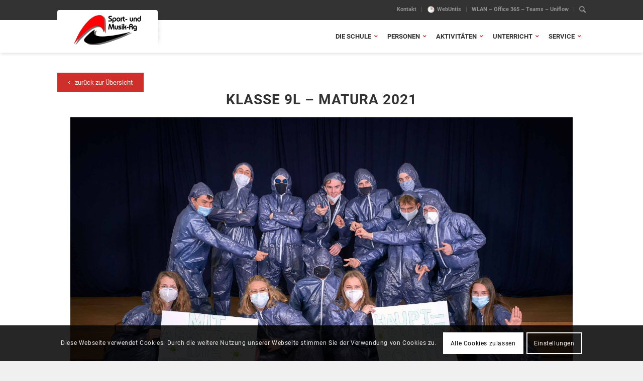

--- FILE ---
content_type: text/html; charset=UTF-8
request_url: https://www.sum-rg.at/personen/schuelerinnen-2/klasse-5l-siller/
body_size: 16245
content:
<!DOCTYPE html>
<html lang="de" class="html_stretched responsive av-preloader-disabled  html_header_top html_logo_left html_main_nav_header html_menu_right html_custom html_header_sticky html_header_shrinking_disabled html_header_topbar_active html_mobile_menu_tablet html_header_searchicon html_content_align_center html_header_unstick_top_disabled html_header_stretch_disabled html_minimal_header html_minimal_header_shadow html_av-submenu-hidden html_av-submenu-display-click html_av-overlay-side html_av-overlay-side-classic html_av-submenu-noclone html_entry_id_14545 av-cookies-consent-show-message-bar av-cookies-cookie-consent-enabled av-cookies-needs-opt-in av-cookies-user-needs-accept-button avia-cookie-check-browser-settings av-default-lightbox av-no-preview html_text_menu_active av-mobile-menu-switch-default">
<head>
<meta charset="UTF-8" />
<!-- mobile setting -->
<meta name="viewport" content="width=device-width, initial-scale=1">
<!-- Scripts/CSS and wp_head hook -->
<meta name='robots' content='index, follow, max-image-preview:large, max-snippet:-1, max-video-preview:-1' />
<style>img:is([sizes="auto" i], [sizes^="auto," i]) { contain-intrinsic-size: 3000px 1500px }</style>
<script type='text/javascript'>
function avia_cookie_check_sessionStorage()
{
//	FF throws error when all cookies blocked !!
var sessionBlocked = false;
try
{
var test = sessionStorage.getItem( 'aviaCookieRefused' ) != null;
}
catch(e)
{
sessionBlocked = true;
}
var aviaCookieRefused = ! sessionBlocked ? sessionStorage.getItem( 'aviaCookieRefused' ) : null;
var html = document.getElementsByTagName('html')[0];
/**
* Set a class to avoid calls to sessionStorage
*/
if( sessionBlocked || aviaCookieRefused )
{
if( html.className.indexOf('av-cookies-session-refused') < 0 )
{
html.className += ' av-cookies-session-refused';
}
}
if( sessionBlocked || aviaCookieRefused || document.cookie.match(/aviaCookieConsent/) )
{
if( html.className.indexOf('av-cookies-user-silent-accept') >= 0 )
{
html.className = html.className.replace(/\bav-cookies-user-silent-accept\b/g, '');
}
}
}
avia_cookie_check_sessionStorage();
</script>
<!-- This site is optimized with the Yoast SEO plugin v26.5 - https://yoast.com/wordpress/plugins/seo/ -->
<title>Klasse 9L - Matura 2021 - Siller - Sport- und Musik-Rg / SSM Salzburg</title>
<link rel="canonical" href="https://www.sum-rg.at/personen/schuelerinnen-2/klasse-5l-siller/" />
<meta property="og:locale" content="de_DE" />
<meta property="og:type" content="article" />
<meta property="og:title" content="Klasse 9L - Matura 2021 - Siller - Sport- und Musik-Rg / SSM Salzburg" />
<meta property="og:description" content="Klasse 9L &#8211; Matura 2021 Schülerinnen und Schüler der Klasse 9L (in alphabetischer Reihenfolge) Eistert Julia, Huthmann Erik Elmar, Huthmann Erik, Kaiser Jakob, Karl Luca-Gerrit, Karl Sebastian, Lehmann Niclas, Neuhauser Tina, Posch Johanna, Rührlinger Simon, Vogl Johanna Antonia, Wagenbichler Valentin, Winkler Tobias Klassenvorstand: Mag. Thomas Siller Schuljahr 2019/20 &#8211; Klasse 8L Schuljahr 2018/19 &#8211; Klasse [&hellip;]" />
<meta property="og:url" content="https://www.sum-rg.at/personen/schuelerinnen-2/klasse-5l-siller/" />
<meta property="og:site_name" content="Sport- und Musik-Rg / SSM Salzburg" />
<meta property="article:modified_time" content="2021-09-08T09:08:43+00:00" />
<meta property="og:image" content="https://www.sum-rg.at/wp-content/uploads/2020/11/9L_2020_fun-scaled.jpg" />
<meta name="twitter:card" content="summary_large_image" />
<meta name="twitter:label1" content="Geschätzte Lesezeit" />
<meta name="twitter:data1" content="2 Minuten" />
<script type="application/ld+json" class="yoast-schema-graph">{"@context":"https://schema.org","@graph":[{"@type":"WebPage","@id":"https://www.sum-rg.at/personen/schuelerinnen-2/klasse-5l-siller/","url":"https://www.sum-rg.at/personen/schuelerinnen-2/klasse-5l-siller/","name":"Klasse 9L - Matura 2021 - Siller - Sport- und Musik-Rg / SSM Salzburg","isPartOf":{"@id":"https://www.sum-rg.at/#website"},"primaryImageOfPage":{"@id":"https://www.sum-rg.at/personen/schuelerinnen-2/klasse-5l-siller/#primaryimage"},"image":{"@id":"https://www.sum-rg.at/personen/schuelerinnen-2/klasse-5l-siller/#primaryimage"},"thumbnailUrl":"https://www.sum-rg.at/wp-content/uploads/2020/11/9L_2020_fun-scaled.jpg","datePublished":"2016-09-09T10:44:05+00:00","dateModified":"2021-09-08T09:08:43+00:00","breadcrumb":{"@id":"https://www.sum-rg.at/personen/schuelerinnen-2/klasse-5l-siller/#breadcrumb"},"inLanguage":"de","potentialAction":[{"@type":"ReadAction","target":["https://www.sum-rg.at/personen/schuelerinnen-2/klasse-5l-siller/"]}]},{"@type":"ImageObject","inLanguage":"de","@id":"https://www.sum-rg.at/personen/schuelerinnen-2/klasse-5l-siller/#primaryimage","url":"https://www.sum-rg.at/wp-content/uploads/2020/11/9L_2020_fun-scaled.jpg","contentUrl":"https://www.sum-rg.at/wp-content/uploads/2020/11/9L_2020_fun-scaled.jpg","width":2560,"height":1810},{"@type":"BreadcrumbList","@id":"https://www.sum-rg.at/personen/schuelerinnen-2/klasse-5l-siller/#breadcrumb","itemListElement":[{"@type":"ListItem","position":1,"name":"Startseite","item":"https://www.sum-rg.at/die-schule/"},{"@type":"ListItem","position":2,"name":"Personen","item":"https://www.sum-rg.at/personen/"},{"@type":"ListItem","position":3,"name":"SchülerInnen ALT","item":"https://www.sum-rg.at/personen/schuelerinnen-2/"},{"@type":"ListItem","position":4,"name":"Klasse 9L &#8211; Matura 2021 &#8211; Siller"}]},{"@type":"WebSite","@id":"https://www.sum-rg.at/#website","url":"https://www.sum-rg.at/","name":"Sport- und Musik-Rg / SSM Salzburg","description":"","potentialAction":[{"@type":"SearchAction","target":{"@type":"EntryPoint","urlTemplate":"https://www.sum-rg.at/?s={search_term_string}"},"query-input":{"@type":"PropertyValueSpecification","valueRequired":true,"valueName":"search_term_string"}}],"inLanguage":"de"}]}</script>
<!-- / Yoast SEO plugin. -->
<link rel="alternate" type="application/rss+xml" title="Sport- und Musik-Rg / SSM Salzburg &raquo; Feed" href="https://www.sum-rg.at/feed/" />
<link rel="alternate" type="application/rss+xml" title="Sport- und Musik-Rg / SSM Salzburg &raquo; Kommentar-Feed" href="https://www.sum-rg.at/comments/feed/" />
<script type="text/javascript">
/* <![CDATA[ */
window._wpemojiSettings = {"baseUrl":"https:\/\/s.w.org\/images\/core\/emoji\/16.0.1\/72x72\/","ext":".png","svgUrl":"https:\/\/s.w.org\/images\/core\/emoji\/16.0.1\/svg\/","svgExt":".svg","source":{"concatemoji":"https:\/\/www.sum-rg.at\/wp-includes\/js\/wp-emoji-release.min.js?ver=6.8.3"}};
/*! This file is auto-generated */
!function(s,n){var o,i,e;function c(e){try{var t={supportTests:e,timestamp:(new Date).valueOf()};sessionStorage.setItem(o,JSON.stringify(t))}catch(e){}}function p(e,t,n){e.clearRect(0,0,e.canvas.width,e.canvas.height),e.fillText(t,0,0);var t=new Uint32Array(e.getImageData(0,0,e.canvas.width,e.canvas.height).data),a=(e.clearRect(0,0,e.canvas.width,e.canvas.height),e.fillText(n,0,0),new Uint32Array(e.getImageData(0,0,e.canvas.width,e.canvas.height).data));return t.every(function(e,t){return e===a[t]})}function u(e,t){e.clearRect(0,0,e.canvas.width,e.canvas.height),e.fillText(t,0,0);for(var n=e.getImageData(16,16,1,1),a=0;a<n.data.length;a++)if(0!==n.data[a])return!1;return!0}function f(e,t,n,a){switch(t){case"flag":return n(e,"\ud83c\udff3\ufe0f\u200d\u26a7\ufe0f","\ud83c\udff3\ufe0f\u200b\u26a7\ufe0f")?!1:!n(e,"\ud83c\udde8\ud83c\uddf6","\ud83c\udde8\u200b\ud83c\uddf6")&&!n(e,"\ud83c\udff4\udb40\udc67\udb40\udc62\udb40\udc65\udb40\udc6e\udb40\udc67\udb40\udc7f","\ud83c\udff4\u200b\udb40\udc67\u200b\udb40\udc62\u200b\udb40\udc65\u200b\udb40\udc6e\u200b\udb40\udc67\u200b\udb40\udc7f");case"emoji":return!a(e,"\ud83e\udedf")}return!1}function g(e,t,n,a){var r="undefined"!=typeof WorkerGlobalScope&&self instanceof WorkerGlobalScope?new OffscreenCanvas(300,150):s.createElement("canvas"),o=r.getContext("2d",{willReadFrequently:!0}),i=(o.textBaseline="top",o.font="600 32px Arial",{});return e.forEach(function(e){i[e]=t(o,e,n,a)}),i}function t(e){var t=s.createElement("script");t.src=e,t.defer=!0,s.head.appendChild(t)}"undefined"!=typeof Promise&&(o="wpEmojiSettingsSupports",i=["flag","emoji"],n.supports={everything:!0,everythingExceptFlag:!0},e=new Promise(function(e){s.addEventListener("DOMContentLoaded",e,{once:!0})}),new Promise(function(t){var n=function(){try{var e=JSON.parse(sessionStorage.getItem(o));if("object"==typeof e&&"number"==typeof e.timestamp&&(new Date).valueOf()<e.timestamp+604800&&"object"==typeof e.supportTests)return e.supportTests}catch(e){}return null}();if(!n){if("undefined"!=typeof Worker&&"undefined"!=typeof OffscreenCanvas&&"undefined"!=typeof URL&&URL.createObjectURL&&"undefined"!=typeof Blob)try{var e="postMessage("+g.toString()+"("+[JSON.stringify(i),f.toString(),p.toString(),u.toString()].join(",")+"));",a=new Blob([e],{type:"text/javascript"}),r=new Worker(URL.createObjectURL(a),{name:"wpTestEmojiSupports"});return void(r.onmessage=function(e){c(n=e.data),r.terminate(),t(n)})}catch(e){}c(n=g(i,f,p,u))}t(n)}).then(function(e){for(var t in e)n.supports[t]=e[t],n.supports.everything=n.supports.everything&&n.supports[t],"flag"!==t&&(n.supports.everythingExceptFlag=n.supports.everythingExceptFlag&&n.supports[t]);n.supports.everythingExceptFlag=n.supports.everythingExceptFlag&&!n.supports.flag,n.DOMReady=!1,n.readyCallback=function(){n.DOMReady=!0}}).then(function(){return e}).then(function(){var e;n.supports.everything||(n.readyCallback(),(e=n.source||{}).concatemoji?t(e.concatemoji):e.wpemoji&&e.twemoji&&(t(e.twemoji),t(e.wpemoji)))}))}((window,document),window._wpemojiSettings);
/* ]]> */
</script>
<style id='wp-emoji-styles-inline-css' type='text/css'>
img.wp-smiley, img.emoji {
display: inline !important;
border: none !important;
box-shadow: none !important;
height: 1em !important;
width: 1em !important;
margin: 0 0.07em !important;
vertical-align: -0.1em !important;
background: none !important;
padding: 0 !important;
}
</style>
<!-- <link rel='stylesheet' id='wp-block-library-css' href='https://www.sum-rg.at/wp-includes/css/dist/block-library/style.min.css?ver=6.8.3' type='text/css' media='all' /> -->
<link rel="stylesheet" type="text/css" href="//www.sum-rg.at/wp-content/cache/wpfc-minified/2f6e83b2/2hw6u.css" media="all"/>
<style id='classic-theme-styles-inline-css' type='text/css'>
/*! This file is auto-generated */
.wp-block-button__link{color:#fff;background-color:#32373c;border-radius:9999px;box-shadow:none;text-decoration:none;padding:calc(.667em + 2px) calc(1.333em + 2px);font-size:1.125em}.wp-block-file__button{background:#32373c;color:#fff;text-decoration:none}
</style>
<style id='global-styles-inline-css' type='text/css'>
:root{--wp--preset--aspect-ratio--square: 1;--wp--preset--aspect-ratio--4-3: 4/3;--wp--preset--aspect-ratio--3-4: 3/4;--wp--preset--aspect-ratio--3-2: 3/2;--wp--preset--aspect-ratio--2-3: 2/3;--wp--preset--aspect-ratio--16-9: 16/9;--wp--preset--aspect-ratio--9-16: 9/16;--wp--preset--color--black: #000000;--wp--preset--color--cyan-bluish-gray: #abb8c3;--wp--preset--color--white: #ffffff;--wp--preset--color--pale-pink: #f78da7;--wp--preset--color--vivid-red: #cf2e2e;--wp--preset--color--luminous-vivid-orange: #ff6900;--wp--preset--color--luminous-vivid-amber: #fcb900;--wp--preset--color--light-green-cyan: #7bdcb5;--wp--preset--color--vivid-green-cyan: #00d084;--wp--preset--color--pale-cyan-blue: #8ed1fc;--wp--preset--color--vivid-cyan-blue: #0693e3;--wp--preset--color--vivid-purple: #9b51e0;--wp--preset--gradient--vivid-cyan-blue-to-vivid-purple: linear-gradient(135deg,rgba(6,147,227,1) 0%,rgb(155,81,224) 100%);--wp--preset--gradient--light-green-cyan-to-vivid-green-cyan: linear-gradient(135deg,rgb(122,220,180) 0%,rgb(0,208,130) 100%);--wp--preset--gradient--luminous-vivid-amber-to-luminous-vivid-orange: linear-gradient(135deg,rgba(252,185,0,1) 0%,rgba(255,105,0,1) 100%);--wp--preset--gradient--luminous-vivid-orange-to-vivid-red: linear-gradient(135deg,rgba(255,105,0,1) 0%,rgb(207,46,46) 100%);--wp--preset--gradient--very-light-gray-to-cyan-bluish-gray: linear-gradient(135deg,rgb(238,238,238) 0%,rgb(169,184,195) 100%);--wp--preset--gradient--cool-to-warm-spectrum: linear-gradient(135deg,rgb(74,234,220) 0%,rgb(151,120,209) 20%,rgb(207,42,186) 40%,rgb(238,44,130) 60%,rgb(251,105,98) 80%,rgb(254,248,76) 100%);--wp--preset--gradient--blush-light-purple: linear-gradient(135deg,rgb(255,206,236) 0%,rgb(152,150,240) 100%);--wp--preset--gradient--blush-bordeaux: linear-gradient(135deg,rgb(254,205,165) 0%,rgb(254,45,45) 50%,rgb(107,0,62) 100%);--wp--preset--gradient--luminous-dusk: linear-gradient(135deg,rgb(255,203,112) 0%,rgb(199,81,192) 50%,rgb(65,88,208) 100%);--wp--preset--gradient--pale-ocean: linear-gradient(135deg,rgb(255,245,203) 0%,rgb(182,227,212) 50%,rgb(51,167,181) 100%);--wp--preset--gradient--electric-grass: linear-gradient(135deg,rgb(202,248,128) 0%,rgb(113,206,126) 100%);--wp--preset--gradient--midnight: linear-gradient(135deg,rgb(2,3,129) 0%,rgb(40,116,252) 100%);--wp--preset--font-size--small: 13px;--wp--preset--font-size--medium: 20px;--wp--preset--font-size--large: 36px;--wp--preset--font-size--x-large: 42px;--wp--preset--spacing--20: 0.44rem;--wp--preset--spacing--30: 0.67rem;--wp--preset--spacing--40: 1rem;--wp--preset--spacing--50: 1.5rem;--wp--preset--spacing--60: 2.25rem;--wp--preset--spacing--70: 3.38rem;--wp--preset--spacing--80: 5.06rem;--wp--preset--shadow--natural: 6px 6px 9px rgba(0, 0, 0, 0.2);--wp--preset--shadow--deep: 12px 12px 50px rgba(0, 0, 0, 0.4);--wp--preset--shadow--sharp: 6px 6px 0px rgba(0, 0, 0, 0.2);--wp--preset--shadow--outlined: 6px 6px 0px -3px rgba(255, 255, 255, 1), 6px 6px rgba(0, 0, 0, 1);--wp--preset--shadow--crisp: 6px 6px 0px rgba(0, 0, 0, 1);}:where(.is-layout-flex){gap: 0.5em;}:where(.is-layout-grid){gap: 0.5em;}body .is-layout-flex{display: flex;}.is-layout-flex{flex-wrap: wrap;align-items: center;}.is-layout-flex > :is(*, div){margin: 0;}body .is-layout-grid{display: grid;}.is-layout-grid > :is(*, div){margin: 0;}:where(.wp-block-columns.is-layout-flex){gap: 2em;}:where(.wp-block-columns.is-layout-grid){gap: 2em;}:where(.wp-block-post-template.is-layout-flex){gap: 1.25em;}:where(.wp-block-post-template.is-layout-grid){gap: 1.25em;}.has-black-color{color: var(--wp--preset--color--black) !important;}.has-cyan-bluish-gray-color{color: var(--wp--preset--color--cyan-bluish-gray) !important;}.has-white-color{color: var(--wp--preset--color--white) !important;}.has-pale-pink-color{color: var(--wp--preset--color--pale-pink) !important;}.has-vivid-red-color{color: var(--wp--preset--color--vivid-red) !important;}.has-luminous-vivid-orange-color{color: var(--wp--preset--color--luminous-vivid-orange) !important;}.has-luminous-vivid-amber-color{color: var(--wp--preset--color--luminous-vivid-amber) !important;}.has-light-green-cyan-color{color: var(--wp--preset--color--light-green-cyan) !important;}.has-vivid-green-cyan-color{color: var(--wp--preset--color--vivid-green-cyan) !important;}.has-pale-cyan-blue-color{color: var(--wp--preset--color--pale-cyan-blue) !important;}.has-vivid-cyan-blue-color{color: var(--wp--preset--color--vivid-cyan-blue) !important;}.has-vivid-purple-color{color: var(--wp--preset--color--vivid-purple) !important;}.has-black-background-color{background-color: var(--wp--preset--color--black) !important;}.has-cyan-bluish-gray-background-color{background-color: var(--wp--preset--color--cyan-bluish-gray) !important;}.has-white-background-color{background-color: var(--wp--preset--color--white) !important;}.has-pale-pink-background-color{background-color: var(--wp--preset--color--pale-pink) !important;}.has-vivid-red-background-color{background-color: var(--wp--preset--color--vivid-red) !important;}.has-luminous-vivid-orange-background-color{background-color: var(--wp--preset--color--luminous-vivid-orange) !important;}.has-luminous-vivid-amber-background-color{background-color: var(--wp--preset--color--luminous-vivid-amber) !important;}.has-light-green-cyan-background-color{background-color: var(--wp--preset--color--light-green-cyan) !important;}.has-vivid-green-cyan-background-color{background-color: var(--wp--preset--color--vivid-green-cyan) !important;}.has-pale-cyan-blue-background-color{background-color: var(--wp--preset--color--pale-cyan-blue) !important;}.has-vivid-cyan-blue-background-color{background-color: var(--wp--preset--color--vivid-cyan-blue) !important;}.has-vivid-purple-background-color{background-color: var(--wp--preset--color--vivid-purple) !important;}.has-black-border-color{border-color: var(--wp--preset--color--black) !important;}.has-cyan-bluish-gray-border-color{border-color: var(--wp--preset--color--cyan-bluish-gray) !important;}.has-white-border-color{border-color: var(--wp--preset--color--white) !important;}.has-pale-pink-border-color{border-color: var(--wp--preset--color--pale-pink) !important;}.has-vivid-red-border-color{border-color: var(--wp--preset--color--vivid-red) !important;}.has-luminous-vivid-orange-border-color{border-color: var(--wp--preset--color--luminous-vivid-orange) !important;}.has-luminous-vivid-amber-border-color{border-color: var(--wp--preset--color--luminous-vivid-amber) !important;}.has-light-green-cyan-border-color{border-color: var(--wp--preset--color--light-green-cyan) !important;}.has-vivid-green-cyan-border-color{border-color: var(--wp--preset--color--vivid-green-cyan) !important;}.has-pale-cyan-blue-border-color{border-color: var(--wp--preset--color--pale-cyan-blue) !important;}.has-vivid-cyan-blue-border-color{border-color: var(--wp--preset--color--vivid-cyan-blue) !important;}.has-vivid-purple-border-color{border-color: var(--wp--preset--color--vivid-purple) !important;}.has-vivid-cyan-blue-to-vivid-purple-gradient-background{background: var(--wp--preset--gradient--vivid-cyan-blue-to-vivid-purple) !important;}.has-light-green-cyan-to-vivid-green-cyan-gradient-background{background: var(--wp--preset--gradient--light-green-cyan-to-vivid-green-cyan) !important;}.has-luminous-vivid-amber-to-luminous-vivid-orange-gradient-background{background: var(--wp--preset--gradient--luminous-vivid-amber-to-luminous-vivid-orange) !important;}.has-luminous-vivid-orange-to-vivid-red-gradient-background{background: var(--wp--preset--gradient--luminous-vivid-orange-to-vivid-red) !important;}.has-very-light-gray-to-cyan-bluish-gray-gradient-background{background: var(--wp--preset--gradient--very-light-gray-to-cyan-bluish-gray) !important;}.has-cool-to-warm-spectrum-gradient-background{background: var(--wp--preset--gradient--cool-to-warm-spectrum) !important;}.has-blush-light-purple-gradient-background{background: var(--wp--preset--gradient--blush-light-purple) !important;}.has-blush-bordeaux-gradient-background{background: var(--wp--preset--gradient--blush-bordeaux) !important;}.has-luminous-dusk-gradient-background{background: var(--wp--preset--gradient--luminous-dusk) !important;}.has-pale-ocean-gradient-background{background: var(--wp--preset--gradient--pale-ocean) !important;}.has-electric-grass-gradient-background{background: var(--wp--preset--gradient--electric-grass) !important;}.has-midnight-gradient-background{background: var(--wp--preset--gradient--midnight) !important;}.has-small-font-size{font-size: var(--wp--preset--font-size--small) !important;}.has-medium-font-size{font-size: var(--wp--preset--font-size--medium) !important;}.has-large-font-size{font-size: var(--wp--preset--font-size--large) !important;}.has-x-large-font-size{font-size: var(--wp--preset--font-size--x-large) !important;}
:where(.wp-block-post-template.is-layout-flex){gap: 1.25em;}:where(.wp-block-post-template.is-layout-grid){gap: 1.25em;}
:where(.wp-block-columns.is-layout-flex){gap: 2em;}:where(.wp-block-columns.is-layout-grid){gap: 2em;}
:root :where(.wp-block-pullquote){font-size: 1.5em;line-height: 1.6;}
</style>
<!-- <link rel='stylesheet' id='page-list-style-css' href='https://www.sum-rg.at/wp-content/plugins/page-list/css/page-list.css?ver=5.9' type='text/css' media='all' /> -->
<!-- <link rel='stylesheet' id='avia-merged-styles-css' href='https://www.sum-rg.at/wp-content/uploads/dynamic_avia/avia-merged-styles-a3b29416d8d56256c239df7412c9a2b9---64fb1d0607293.css' type='text/css' media='all' /> -->
<link rel="stylesheet" type="text/css" href="//www.sum-rg.at/wp-content/cache/wpfc-minified/1e3pd1ys/2hw7j.css" media="all"/>
<script type="text/javascript" src="https://www.sum-rg.at/wp-includes/js/jquery/jquery.min.js?ver=3.7.1" id="jquery-core-js"></script>
<script type="text/javascript" src="https://www.sum-rg.at/wp-includes/js/jquery/jquery-migrate.min.js?ver=3.4.1" id="jquery-migrate-js"></script>
<link rel="https://api.w.org/" href="https://www.sum-rg.at/wp-json/" /><link rel="alternate" title="JSON" type="application/json" href="https://www.sum-rg.at/wp-json/wp/v2/pages/14545" /><link rel="EditURI" type="application/rsd+xml" title="RSD" href="https://www.sum-rg.at/xmlrpc.php?rsd" />
<meta name="generator" content="WordPress 6.8.3" />
<link rel='shortlink' href='https://www.sum-rg.at/?p=14545' />
<link rel="alternate" title="oEmbed (JSON)" type="application/json+oembed" href="https://www.sum-rg.at/wp-json/oembed/1.0/embed?url=https%3A%2F%2Fwww.sum-rg.at%2Fpersonen%2Fschuelerinnen-2%2Fklasse-5l-siller%2F" />
<link rel="alternate" title="oEmbed (XML)" type="text/xml+oembed" href="https://www.sum-rg.at/wp-json/oembed/1.0/embed?url=https%3A%2F%2Fwww.sum-rg.at%2Fpersonen%2Fschuelerinnen-2%2Fklasse-5l-siller%2F&#038;format=xml" />
<link rel="profile" href="http://gmpg.org/xfn/11" />
<link rel="alternate" type="application/rss+xml" title="Sport- und Musik-Rg / SSM Salzburg RSS2 Feed" href="https://www.sum-rg.at/feed/" />
<link rel="pingback" href="https://www.sum-rg.at/xmlrpc.php" />
<style type='text/css' media='screen'>
#top #header_main > .container, #top #header_main > .container .main_menu  .av-main-nav > li > a, #top #header_main #menu-item-shop .cart_dropdown_link{ height:65px; line-height: 65px; }
.html_top_nav_header .av-logo-container{ height:65px;  }
.html_header_top.html_header_sticky #top #wrap_all #main{ padding-top:95px; } 
</style>
<!--[if lt IE 9]><script src="https://www.sum-rg.at/wp-content/themes/enfold/js/html5shiv.js"></script><![endif]-->
<!-- To speed up the rendering and to display the site as fast as possible to the user we include some styles and scripts for above the fold content inline -->
<script type="text/javascript">'use strict';var avia_is_mobile=!1;if(/Android|webOS|iPhone|iPad|iPod|BlackBerry|IEMobile|Opera Mini/i.test(navigator.userAgent)&&'ontouchstart' in document.documentElement){avia_is_mobile=!0;document.documentElement.className+=' avia_mobile '}
else{document.documentElement.className+=' avia_desktop '};document.documentElement.className+=' js_active ';(function(){var e=['-webkit-','-moz-','-ms-',''],n='';for(var t in e){if(e[t]+'transform' in document.documentElement.style){document.documentElement.className+=' avia_transform ';n=e[t]+'transform'};if(e[t]+'perspective' in document.documentElement.style){document.documentElement.className+=' avia_transform3d '}};if(typeof document.getElementsByClassName=='function'&&typeof document.documentElement.getBoundingClientRect=='function'&&avia_is_mobile==!1){if(n&&window.innerHeight>0){setTimeout(function(){var e=0,o={},a=0,t=document.getElementsByClassName('av-parallax'),i=window.pageYOffset||document.documentElement.scrollTop;for(e=0;e<t.length;e++){t[e].style.top='0px';o=t[e].getBoundingClientRect();a=Math.ceil((window.innerHeight+i-o.top)*0.3);t[e].style[n]='translate(0px, '+a+'px)';t[e].style.top='auto';t[e].className+=' enabled-parallax '}},50)}}})();</script><link rel="icon" href="https://www.sum-rg.at/wp-content/uploads/2020/12/favicon.ico" sizes="32x32" />
<link rel="icon" href="https://www.sum-rg.at/wp-content/uploads/2020/12/favicon.ico" sizes="192x192" />
<link rel="apple-touch-icon" href="https://www.sum-rg.at/wp-content/uploads/2020/12/favicon.ico" />
<meta name="msapplication-TileImage" content="https://www.sum-rg.at/wp-content/uploads/2020/12/favicon.ico" />
<style type='text/css'>
@font-face {font-family: 'entypo-fontello'; font-weight: normal; font-style: normal; font-display: auto;
src: url('https://www.sum-rg.at/wp-content/themes/enfold/config-templatebuilder/avia-template-builder/assets/fonts/entypo-fontello.woff2') format('woff2'),
url('https://www.sum-rg.at/wp-content/themes/enfold/config-templatebuilder/avia-template-builder/assets/fonts/entypo-fontello.woff') format('woff'),
url('https://www.sum-rg.at/wp-content/themes/enfold/config-templatebuilder/avia-template-builder/assets/fonts/entypo-fontello.ttf') format('truetype'),
url('https://www.sum-rg.at/wp-content/themes/enfold/config-templatebuilder/avia-template-builder/assets/fonts/entypo-fontello.svg#entypo-fontello') format('svg'),
url('https://www.sum-rg.at/wp-content/themes/enfold/config-templatebuilder/avia-template-builder/assets/fonts/entypo-fontello.eot'),
url('https://www.sum-rg.at/wp-content/themes/enfold/config-templatebuilder/avia-template-builder/assets/fonts/entypo-fontello.eot?#iefix') format('embedded-opentype');
} #top .avia-font-entypo-fontello, body .avia-font-entypo-fontello, html body [data-av_iconfont='entypo-fontello']:before{ font-family: 'entypo-fontello'; }
@font-face {font-family: 'fontawesome'; font-weight: normal; font-style: normal; font-display: auto;
src: url('https://www.sum-rg.at/wp-content/uploads/avia_fonts/fontawesome/fontawesome.woff2') format('woff2'),
url('https://www.sum-rg.at/wp-content/uploads/avia_fonts/fontawesome/fontawesome.woff') format('woff'),
url('https://www.sum-rg.at/wp-content/uploads/avia_fonts/fontawesome/fontawesome.ttf') format('truetype'),
url('https://www.sum-rg.at/wp-content/uploads/avia_fonts/fontawesome/fontawesome.svg#fontawesome') format('svg'),
url('https://www.sum-rg.at/wp-content/uploads/avia_fonts/fontawesome/fontawesome.eot'),
url('https://www.sum-rg.at/wp-content/uploads/avia_fonts/fontawesome/fontawesome.eot?#iefix') format('embedded-opentype');
} #top .avia-font-fontawesome, body .avia-font-fontawesome, html body [data-av_iconfont='fontawesome']:before{ font-family: 'fontawesome'; }
</style>
<!--
Debugging Info for Theme support: 
Theme: Enfold
Version: 4.8.8.1
Installed: enfold
AviaFramework Version: 5.0
AviaBuilder Version: 4.8
aviaElementManager Version: 1.0.1
- - - - - - - - - - -
ChildTheme: Enfold Child
ChildTheme Version: 1.0
ChildTheme Installed: enfold
ML:512-PU:81-PLA:13
WP:6.8.3
Compress: CSS:all theme files - JS:all theme files
Updates: disabled
PLAu:13
-->
</head>
<body id="top" class="wp-singular page-template-default page page-id-14545 page-child parent-pageid-11257 wp-theme-enfold wp-child-theme-enfold-child stretched no_sidebar_border rtl_columns av-curtain-numeric roboto-custom roboto  avia-responsive-images-support" itemscope="itemscope" itemtype="https://schema.org/WebPage" >
<div id='wrap_all'>
<header id='header' class='all_colors header_color light_bg_color  av_header_top av_logo_left av_main_nav_header av_menu_right av_custom av_header_sticky av_header_shrinking_disabled av_header_stretch_disabled av_mobile_menu_tablet av_header_searchicon av_header_unstick_top_disabled av_minimal_header av_minimal_header_shadow av_bottom_nav_disabled  av_header_border_disabled'  role="banner" itemscope="itemscope" itemtype="https://schema.org/WPHeader" >
<div id='header_meta' class='container_wrap container_wrap_meta  av_secondary_right av_extra_header_active av_entry_id_14545'>
<div class='container'>
<nav class='sub_menu'  role="navigation" itemscope="itemscope" itemtype="https://schema.org/SiteNavigationElement" ><ul role="menu" class="menu" id="avia2-menu"><li role="menuitem" id="menu-item-20031" class="menu-item menu-item-type-post_type menu-item-object-page menu-item-20031"><a href="https://www.sum-rg.at/service/kontakt/">Kontakt</a></li>
<li role="menuitem" id="menu-item-20033" class="menu-item menu-item-type-post_type menu-item-object-page menu-item-20033"><a href="https://www.sum-rg.at/unterricht/webuntis/">WebUntis</a></li>
<li role="menuitem" id="menu-item-27891" class="menu-item menu-item-type-post_type menu-item-object-page menu-item-27891"><a href="https://www.sum-rg.at/unterricht/office-365-teams/">WLAN &#8211; Office 365 &#8211; Teams &#8211; Uniflow</a></li>
<li role="menuitem" id="menu-item-search-meta" class="noMobile menu-item-meta menu-item-search-meta-dropdown">
<a href="?s=" rel="nofollow" data-avia-search-meta-tooltip="
&lt;form action=&quot;https://www.sum-rg.at/&quot; id=&quot;searchform&quot; method=&quot;get&quot; class=&quot;&quot;&gt;
&lt;div&gt;
&lt;input type=&quot;submit&quot; value=&quot;&quot; id=&quot;searchsubmit&quot; class=&quot;button avia-font-entypo-fontello&quot; /&gt;
&lt;input type=&quot;text&quot; id=&quot;s&quot; name=&quot;s&quot; value=&quot;&quot; placeholder=&#039;Suche&#039; /&gt;
&lt;/div&gt;
&lt;/form&gt;
" aria-hidden='true' data-av_icon='' data-av_iconfont='entypo-fontello'><span class="avia_hidden_link_text">Suche</span></a>
</li></ul></nav>			      </div>
</div>
<div  id='header_main' class='container_wrap container_wrap_logo'>
<div class='container av-logo-container'><div class='inner-container'><span class='logo avia-standard-logo'><a href='https://www.sum-rg.at/' class=''><img src="https://www.sum-rg.at/wp-content/uploads/2022/10/Logo_web.png" srcset="https://www.sum-rg.at/wp-content/uploads/2022/10/Logo_web.png 188w, https://www.sum-rg.at/wp-content/uploads/2022/10/Logo_web-80x36.png 80w" sizes="(max-width: 188px) 100vw, 188px" height="100" width="300" alt='Sport- und Musik-Rg / SSM Salzburg' title='Logo_web' /></a></span><nav class='main_menu' data-selectname='Seite auswählen'  role="navigation" itemscope="itemscope" itemtype="https://schema.org/SiteNavigationElement" ><div class="avia-menu av-main-nav-wrap"><ul role="menu" class="menu av-main-nav" id="avia-menu"><li role="menuitem" id="menu-item-19979" class="menu-item menu-item-type-post_type menu-item-object-page menu-item-home menu-item-has-children menu-item-top-level menu-item-top-level-1"><a href="https://www.sum-rg.at/" itemprop="url" tabindex="0"><span class="avia-bullet"></span><span class="avia-menu-text">Die Schule</span><span class="avia-menu-fx"><span class="avia-arrow-wrap"><span class="avia-arrow"></span></span></span></a>
<ul class="sub-menu">
<li role="menuitem" id="menu-item-19986" class="menu-item menu-item-type-post_type menu-item-object-page"><a href="https://www.sum-rg.at/die-schule/zweig-musik/" itemprop="url" tabindex="0"><span class="avia-bullet"></span><span class="avia-menu-text">Zweig Musik</span></a></li>
<li role="menuitem" id="menu-item-19985" class="menu-item menu-item-type-post_type menu-item-object-page"><a href="https://www.sum-rg.at/die-schule/zweig-sport/" itemprop="url" tabindex="0"><span class="avia-bullet"></span><span class="avia-menu-text">Zweig Sport</span></a></li>
<li role="menuitem" id="menu-item-19984" class="menu-item menu-item-type-post_type menu-item-object-page"><a href="https://www.sum-rg.at/die-schule/zweig-ssm/" itemprop="url" tabindex="0"><span class="avia-bullet"></span><span class="avia-menu-text">Zweig SSM</span></a></li>
<li role="menuitem" id="menu-item-19987" class="menu-item menu-item-type-post_type menu-item-object-page"><a href="https://www.sum-rg.at/die-schule/leitbild/" itemprop="url" tabindex="0"><span class="avia-bullet"></span><span class="avia-menu-text">Leitbild</span></a></li>
<li role="menuitem" id="menu-item-19998" class="menu-item menu-item-type-post_type menu-item-object-page"><a href="https://www.sum-rg.at/die-schule/schul-video/" itemprop="url" tabindex="0"><span class="avia-bullet"></span><span class="avia-menu-text">Schul-Video</span></a></li>
<li role="menuitem" id="menu-item-21232" class="menu-item menu-item-type-post_type menu-item-object-page"><a href="https://www.sum-rg.at/die-schule/schulgebaude/" itemprop="url" tabindex="0"><span class="avia-bullet"></span><span class="avia-menu-text">Schulgebäude</span></a></li>
<li role="menuitem" id="menu-item-19991" class="menu-item menu-item-type-post_type menu-item-object-page"><a href="https://www.sum-rg.at/die-schule/schulordnung/" itemprop="url" tabindex="0"><span class="avia-bullet"></span><span class="avia-menu-text">Schulordnung</span></a></li>
</ul>
</li>
<li role="menuitem" id="menu-item-21231" class="menu-item menu-item-type-post_type menu-item-object-page current-page-ancestor menu-item-has-children menu-item-top-level menu-item-top-level-2"><a href="https://www.sum-rg.at/personen/" itemprop="url" tabindex="0"><span class="avia-bullet"></span><span class="avia-menu-text">Personen</span><span class="avia-menu-fx"><span class="avia-arrow-wrap"><span class="avia-arrow"></span></span></span></a>
<ul class="sub-menu">
<li role="menuitem" id="menu-item-38885" class="menu-item menu-item-type-post_type menu-item-object-page"><a href="https://www.sum-rg.at/personen/schuelerinnen/" itemprop="url" tabindex="0"><span class="avia-bullet"></span><span class="avia-menu-text">SchülerInnen</span></a></li>
<li role="menuitem" id="menu-item-23657" class="menu-item menu-item-type-post_type menu-item-object-page"><a href="https://www.sum-rg.at/personen/lehrerinnen-2/" itemprop="url" tabindex="0"><span class="avia-bullet"></span><span class="avia-menu-text">LehrerInnen</span></a></li>
<li role="menuitem" id="menu-item-19989" class="menu-item menu-item-type-post_type menu-item-object-page"><a href="https://www.sum-rg.at/personen/verwaltung/" itemprop="url" tabindex="0"><span class="avia-bullet"></span><span class="avia-menu-text">Verwaltung</span></a></li>
<li role="menuitem" id="menu-item-19992" class="menu-item menu-item-type-post_type menu-item-object-page"><a href="https://www.sum-rg.at/personen/schuelervertretung/" itemprop="url" tabindex="0"><span class="avia-bullet"></span><span class="avia-menu-text">Schülervertretung</span></a></li>
<li role="menuitem" id="menu-item-19993" class="menu-item menu-item-type-post_type menu-item-object-page"><a href="https://www.sum-rg.at/personen/elternverein/" itemprop="url" tabindex="0"><span class="avia-bullet"></span><span class="avia-menu-text">Elternvertretung</span></a></li>
<li role="menuitem" id="menu-item-34655" class="menu-item menu-item-type-post_type menu-item-object-page"><a href="https://www.sum-rg.at/personen/vertrauenslehrer/" itemprop="url" tabindex="0"><span class="avia-bullet"></span><span class="avia-menu-text">VertrauenslehrerInnen</span></a></li>
<li role="menuitem" id="menu-item-36540" class="menu-item menu-item-type-post_type menu-item-object-page"><a href="https://www.sum-rg.at/personen/lernbuddy-system/" itemprop="url" tabindex="0"><span class="avia-bullet"></span><span class="avia-menu-text">Lernbuddys</span></a></li>
<li role="menuitem" id="menu-item-26546" class="menu-item menu-item-type-post_type menu-item-object-page"><a href="https://www.sum-rg.at/personen/schulpsychologie/" itemprop="url" tabindex="0"><span class="avia-bullet"></span><span class="avia-menu-text">Schulpsychologie</span></a></li>
<li role="menuitem" id="menu-item-20019" class="menu-item menu-item-type-post_type menu-item-object-page"><a href="https://www.sum-rg.at/personen/schulaerztin/" itemprop="url" tabindex="0"><span class="avia-bullet"></span><span class="avia-menu-text">Schulärztin</span></a></li>
<li role="menuitem" id="menu-item-20004" class="menu-item menu-item-type-post_type menu-item-object-page"><a href="https://www.sum-rg.at/personen/absolventinnen-2/" itemprop="url" tabindex="0"><span class="avia-bullet"></span><span class="avia-menu-text">AbsolventInnen</span></a></li>
</ul>
</li>
<li role="menuitem" id="menu-item-21284" class="menu-item menu-item-type-post_type menu-item-object-page menu-item-has-children menu-item-top-level menu-item-top-level-3"><a href="https://www.sum-rg.at/aktivitaeten/" itemprop="url" tabindex="0"><span class="avia-bullet"></span><span class="avia-menu-text">Aktivitäten</span><span class="avia-menu-fx"><span class="avia-arrow-wrap"><span class="avia-arrow"></span></span></span></a>
<ul class="sub-menu">
<li role="menuitem" id="menu-item-20015" class="menu-item menu-item-type-post_type menu-item-object-page"><a href="https://www.sum-rg.at/aktivitaeten/sport/" itemprop="url" tabindex="0"><span class="avia-bullet"></span><span class="avia-menu-text">Sport</span></a></li>
<li role="menuitem" id="menu-item-20016" class="menu-item menu-item-type-post_type menu-item-object-page"><a href="https://www.sum-rg.at/aktivitaeten/musik/" itemprop="url" tabindex="0"><span class="avia-bullet"></span><span class="avia-menu-text">Musik</span></a></li>
<li role="menuitem" id="menu-item-20009" class="menu-item menu-item-type-post_type menu-item-object-page"><a href="https://www.sum-rg.at/aktivitaeten/kunst-kultur/" itemprop="url" tabindex="0"><span class="avia-bullet"></span><span class="avia-menu-text">Kunst/Kultur</span></a></li>
<li role="menuitem" id="menu-item-20010" class="menu-item menu-item-type-post_type menu-item-object-page"><a href="https://www.sum-rg.at/aktivitaeten/sprachen/" itemprop="url" tabindex="0"><span class="avia-bullet"></span><span class="avia-menu-text">Sprachen</span></a></li>
<li role="menuitem" id="menu-item-20011" class="menu-item menu-item-type-post_type menu-item-object-page"><a href="https://www.sum-rg.at/aktivitaeten/naturwissenschaften/" itemprop="url" tabindex="0"><span class="avia-bullet"></span><span class="avia-menu-text">Naturwissenschaften</span></a></li>
<li role="menuitem" id="menu-item-20013" class="menu-item menu-item-type-post_type menu-item-object-page"><a href="https://www.sum-rg.at/aktivitaeten/mathematik-informatik/" itemprop="url" tabindex="0"><span class="avia-bullet"></span><span class="avia-menu-text">Mathematik/Informatik</span></a></li>
<li role="menuitem" id="menu-item-20012" class="menu-item menu-item-type-post_type menu-item-object-page"><a href="https://www.sum-rg.at/aktivitaeten/umwelt-soziales/" itemprop="url" tabindex="0"><span class="avia-bullet"></span><span class="avia-menu-text">Umwelt/Soziales</span></a></li>
<li role="menuitem" id="menu-item-20014" class="menu-item menu-item-type-post_type menu-item-object-page"><a href="https://www.sum-rg.at/aktivitaeten/schule-allgemein/" itemprop="url" tabindex="0"><span class="avia-bullet"></span><span class="avia-menu-text">Schule allgemein</span></a></li>
</ul>
</li>
<li role="menuitem" id="menu-item-21277" class="menu-item menu-item-type-post_type menu-item-object-page menu-item-has-children menu-item-top-level menu-item-top-level-4"><a href="https://www.sum-rg.at/unterricht/" itemprop="url" tabindex="0"><span class="avia-bullet"></span><span class="avia-menu-text">Unterricht</span><span class="avia-menu-fx"><span class="avia-arrow-wrap"><span class="avia-arrow"></span></span></span></a>
<ul class="sub-menu">
<li role="menuitem" id="menu-item-19995" class="menu-item menu-item-type-post_type menu-item-object-page"><a href="https://www.sum-rg.at/unterricht/webuntis/" itemprop="url" tabindex="0"><span class="avia-bullet"></span><span class="avia-menu-text">WebUntis</span></a></li>
<li role="menuitem" id="menu-item-38903" class="menu-item menu-item-type-post_type menu-item-object-page"><a href="https://www.sum-rg.at/unterricht/terminuebersicht/" itemprop="url" tabindex="0"><span class="avia-bullet"></span><span class="avia-menu-text">Terminübersicht</span></a></li>
<li role="menuitem" id="menu-item-20001" class="menu-item menu-item-type-post_type menu-item-object-page"><a href="https://www.sum-rg.at/unterricht/vwa-mit-termine/" itemprop="url" tabindex="0"><span class="avia-bullet"></span><span class="avia-menu-text">Matura Termine &#038; Infos</span></a></li>
<li role="menuitem" id="menu-item-27895" class="menu-item menu-item-type-post_type menu-item-object-page"><a href="https://www.sum-rg.at/unterricht/office-365-teams/" itemprop="url" tabindex="0"><span class="avia-bullet"></span><span class="avia-menu-text">WLAN &#8211; Office 365 &#8211; Teams &#8211; Uniflow</span></a></li>
<li role="menuitem" id="menu-item-19999" class="menu-item menu-item-type-post_type menu-item-object-page"><a href="https://www.sum-rg.at/unterricht/ethik/" itemprop="url" tabindex="0"><span class="avia-bullet"></span><span class="avia-menu-text">Unterrichtsfach Ethik</span></a></li>
<li role="menuitem" id="menu-item-20000" class="menu-item menu-item-type-post_type menu-item-object-page"><a href="https://www.sum-rg.at/unterricht/unverbindliche-uebungen/" itemprop="url" tabindex="0"><span class="avia-bullet"></span><span class="avia-menu-text">Unverbindliche Übungen</span></a></li>
</ul>
</li>
<li role="menuitem" id="menu-item-21285" class="menu-item menu-item-type-post_type menu-item-object-page menu-item-has-children menu-item-top-level menu-item-top-level-5"><a href="https://www.sum-rg.at/service/" itemprop="url" tabindex="0"><span class="avia-bullet"></span><span class="avia-menu-text">Service</span><span class="avia-menu-fx"><span class="avia-arrow-wrap"><span class="avia-arrow"></span></span></span></a>
<ul class="sub-menu">
<li role="menuitem" id="menu-item-20023" class="menu-item menu-item-type-post_type menu-item-object-page"><a href="https://www.sum-rg.at/unterricht/terminuebersicht/" itemprop="url" tabindex="0"><span class="avia-bullet"></span><span class="avia-menu-text">Terminübersicht</span></a></li>
<li role="menuitem" id="menu-item-20022" class="menu-item menu-item-type-post_type menu-item-object-page"><a href="https://www.sum-rg.at/service/sprechstunden/" itemprop="url" tabindex="0"><span class="avia-bullet"></span><span class="avia-menu-text">Sprechstunden</span></a></li>
<li role="menuitem" id="menu-item-20021" class="menu-item menu-item-type-post_type menu-item-object-page"><a href="https://www.sum-rg.at/service/anmeldung/" itemprop="url" tabindex="0"><span class="avia-bullet"></span><span class="avia-menu-text">Anmeldung</span></a></li>
<li role="menuitem" id="menu-item-20024" class="menu-item menu-item-type-post_type menu-item-object-page"><a href="https://www.sum-rg.at/unterricht/webuntis/" itemprop="url" tabindex="0"><span class="avia-bullet"></span><span class="avia-menu-text">WebUntis</span></a></li>
<li role="menuitem" id="menu-item-27894" class="menu-item menu-item-type-post_type menu-item-object-page"><a href="https://www.sum-rg.at/unterricht/office-365-teams/" itemprop="url" tabindex="0"><span class="avia-bullet"></span><span class="avia-menu-text">WLAN &#8211; Office 365 &#8211; Teams &#8211; Uniflow</span></a></li>
<li role="menuitem" id="menu-item-20017" class="menu-item menu-item-type-post_type menu-item-object-page"><a href="https://www.sum-rg.at/service/bibliothek/" itemprop="url" tabindex="0"><span class="avia-bullet"></span><span class="avia-menu-text">Bibliothek</span></a></li>
<li role="menuitem" id="menu-item-22117" class="menu-item menu-item-type-post_type menu-item-object-page"><a href="https://www.sum-rg.at/service/buffet-2/" itemprop="url" tabindex="0"><span class="avia-bullet"></span><span class="avia-menu-text">Buffet</span></a></li>
<li role="menuitem" id="menu-item-27437" class="menu-item menu-item-type-post_type menu-item-object-page"><a href="https://www.sum-rg.at/service/berufsorientierung-und-bildungsberatung/" itemprop="url" tabindex="0"><span class="avia-bullet"></span><span class="avia-menu-text">Schülerberatung</span></a></li>
<li role="menuitem" id="menu-item-39607" class="menu-item menu-item-type-post_type menu-item-object-page"><a href="https://www.sum-rg.at/personen/lernbuddy-system/" itemprop="url" tabindex="0"><span class="avia-bullet"></span><span class="avia-menu-text">Lernbuddys</span></a></li>
<li role="menuitem" id="menu-item-20026" class="menu-item menu-item-type-post_type menu-item-object-page"><a href="https://www.sum-rg.at/personen/schulaerztin/" itemprop="url" tabindex="0"><span class="avia-bullet"></span><span class="avia-menu-text">Schulärztin</span></a></li>
<li role="menuitem" id="menu-item-31893" class="menu-item menu-item-type-post_type menu-item-object-page"><a href="https://www.sum-rg.at/service/schulkollektion/" itemprop="url" tabindex="0"><span class="avia-bullet"></span><span class="avia-menu-text">Schulkollektion</span></a></li>
<li role="menuitem" id="menu-item-22177" class="menu-item menu-item-type-post_type menu-item-object-page"><a href="https://www.sum-rg.at/kooperation/" itemprop="url" tabindex="0"><span class="avia-bullet"></span><span class="avia-menu-text">Kooperation</span></a></li>
<li role="menuitem" id="menu-item-20020" class="menu-item menu-item-type-post_type menu-item-object-page"><a href="https://www.sum-rg.at/service/formulare/" itemprop="url" tabindex="0"><span class="avia-bullet"></span><span class="avia-menu-text">Formulare</span></a></li>
<li role="menuitem" id="menu-item-21020" class="menu-item menu-item-type-post_type menu-item-object-page"><a href="https://www.sum-rg.at/service/internet-links/" itemprop="url" tabindex="0"><span class="avia-bullet"></span><span class="avia-menu-text">Schul-Infos</span></a></li>
</ul>
</li>
<li class="av-burger-menu-main menu-item-avia-special av-small-burger-icon">
<a href="#" aria-label="Menu" aria-hidden="false">
<span class="av-hamburger av-hamburger--spin av-js-hamburger">
<span class="av-hamburger-box">
<span class="av-hamburger-inner"></span>
<strong>Menu</strong>
</span>
</span>
<span class="avia_hidden_link_text">Menu</span>
</a>
</li></ul></div></nav></div> </div> 
<!-- end container_wrap-->
</div>
<div class='header_bg'></div>
<!-- end header -->
</header>
<div id='main' class='all_colors' data-scroll-offset='65'>
<div class='container_wrap container_wrap_first main_color fullsize'>
<div class='container'>
<main class='template-page content  av-content-full alpha units'  role="main" itemprop="mainContentOfPage" >
<div id="backlink-classrooms" class="class-back-button"><a class="button button-back" href="https://www.sum-rg.at/?page_id=11257">zurück zur Übersicht</a></div>
<article class='post-entry post-entry-type-page post-entry-14545'  itemscope="itemscope" itemtype="https://schema.org/CreativeWork" >
<div class="entry-content-wrapper clearfix">
<header class="entry-content-header"></header><div class="entry-content"  itemprop="text" ><h2 style="text-align: center;">Klasse 9L &#8211; Matura 2021</h2>
<h2 style="text-align: center;"><a href="https://www.sum-rg.at/wp-content/uploads/2020/11/9L_2020_fun-scaled.jpg"><img decoding="async" class="size-full wp-image-28257 aligncenter" src="https://www.sum-rg.at/wp-content/uploads/2020/11/9L_2020_fun-scaled.jpg" alt="" width="1000" srcset="https://www.sum-rg.at/wp-content/uploads/2020/11/9L_2020_fun-scaled.jpg 2560w, https://www.sum-rg.at/wp-content/uploads/2020/11/9L_2020_fun-300x212.jpg 300w, https://www.sum-rg.at/wp-content/uploads/2020/11/9L_2020_fun-1030x728.jpg 1030w, https://www.sum-rg.at/wp-content/uploads/2020/11/9L_2020_fun-80x57.jpg 80w, https://www.sum-rg.at/wp-content/uploads/2020/11/9L_2020_fun-768x543.jpg 768w, https://www.sum-rg.at/wp-content/uploads/2020/11/9L_2020_fun-1536x1086.jpg 1536w, https://www.sum-rg.at/wp-content/uploads/2020/11/9L_2020_fun-2048x1448.jpg 2048w" sizes="(max-width: 2560px) 100vw, 2560px" /></a></h2>
<p style="text-align: center;"><em><a href="https://www.sum-rg.at/wp-content/uploads/2020/11/9L_2020-scaled.jpg"><img decoding="async" class="size-full wp-image-28258 aligncenter" src="https://www.sum-rg.at/wp-content/uploads/2020/11/9L_2020-scaled.jpg" alt="" width="1000" srcset="https://www.sum-rg.at/wp-content/uploads/2020/11/9L_2020-scaled.jpg 2560w, https://www.sum-rg.at/wp-content/uploads/2020/11/9L_2020-300x212.jpg 300w, https://www.sum-rg.at/wp-content/uploads/2020/11/9L_2020-1030x728.jpg 1030w, https://www.sum-rg.at/wp-content/uploads/2020/11/9L_2020-80x57.jpg 80w, https://www.sum-rg.at/wp-content/uploads/2020/11/9L_2020-768x543.jpg 768w, https://www.sum-rg.at/wp-content/uploads/2020/11/9L_2020-1536x1086.jpg 1536w, https://www.sum-rg.at/wp-content/uploads/2020/11/9L_2020-2048x1448.jpg 2048w" sizes="(max-width: 2560px) 100vw, 2560px" /></a></em></p>
<p><strong>Schülerinnen und Schüler der Klasse 9L </strong>(in alphabetischer Reihenfolge)<strong><br />
</strong></p>
<p>Eistert Julia, Huthmann Erik Elmar, Huthmann Erik, Kaiser Jakob, Karl Luca-Gerrit, Karl Sebastian, Lehmann Niclas, Neuhauser Tina, Posch Johanna, Rührlinger Simon, Vogl Johanna Antonia, Wagenbichler Valentin, Winkler Tobias</p>
<p><strong>Klassenvorstand:</strong> Mag. Thomas Siller</p>
<h3 style="text-align: center;">Schuljahr 2019/20 &#8211; Klasse 8L<a href="https://www.sum-rg.at/wp-content/uploads/2019/10/8L_2019.jpg"><img fetchpriority="high" decoding="async" class="size-full wp-image-26185 aligncenter" src="https://www.sum-rg.at/wp-content/uploads/2019/10/8L_2019.jpg" alt="" width="1000" height="707" srcset="https://www.sum-rg.at/wp-content/uploads/2019/10/8L_2019.jpg 1000w, https://www.sum-rg.at/wp-content/uploads/2019/10/8L_2019-80x57.jpg 80w, https://www.sum-rg.at/wp-content/uploads/2019/10/8L_2019-300x212.jpg 300w, https://www.sum-rg.at/wp-content/uploads/2019/10/8L_2019-768x543.jpg 768w" sizes="(max-width: 1000px) 100vw, 1000px" /></a></h3>
<h3 style="text-align: center;">Schuljahr 2018/19 &#8211; Klasse 7L</h3>
<p style="text-align: center;"><em><a href="https://www.sum-rg.at/wp-content/uploads/2018/11/7L_2018.jpg"><img decoding="async" class="bild_1 aligncenter" src="https://www.sum-rg.at/wp-content/uploads/2018/11/7L_2018.jpg" alt=""></a></em></p>
<h3 style="text-align: center;">Schuljahr 2017/18 &#8211; Klasse 6L</h3>
<p style="text-align: center;"><em><a href="https://www.sum-rg.at/wp-content/uploads/2016/09/6l_2017.jpg"><img decoding="async" class="bild_1 aligncenter" src="https://www.sum-rg.at/wp-content/uploads/2016/09/6l_2017.jpg" alt=""></a></em></p>
<p>&nbsp;</p>
<h3 style="text-align: center;">Schuljahr 2016/17 – Klasse 5L</h3>
<h2 style="text-align: center;"><em><a href="https://www.sum-rg.at/wp-content/uploads/2016/09/5l_2016.jpg"><img decoding="async" class="bild_1 aligncenter" src="https://www.sum-rg.at/wp-content/uploads/2016/09/5l_2016.jpg" alt="5l_2016"></a></em></h2>
</div><footer class="entry-footer"></footer>			</div>
</article><!--end post-entry-->
<!--end content-->
</main>
</div><!--end container-->
</div><!-- close default .container_wrap element -->
				<div class='container_wrap footer_color' id='footer'>
<div class='container'>
<div class='flex_column av_one_third  first el_before_av_one_third'><section id="text-3" class="widget clearfix widget_text"><h3 class="widgettitle">Kontakt</h3>			<div class="textwidget"><p><strong>Sport- und Musik-Rg / SSM</strong></p>
<p>Akademiestraße 21<br />
5020 Salzburg<br />
Tel.: <a href="tel:+43662627385">0662/627385</a><br />
E-Mail: <a href="mailto:office@sum-rg.at">office@sum-rg.at</a></p>
<p>Öffnungszeiten des Sekretariats:<br />
MO-FR 07:30-13:30 Uhr</p>
</div>
<span class="seperator extralight-border"></span></section></div><div class='flex_column av_one_third  el_after_av_one_third el_before_av_one_third '><section id="custom_html-2" class="widget_text widget clearfix widget_custom_html"><h3 class="widgettitle">Schulvideo</h3><div class="textwidget custom-html-widget"><iframe width="100%" height="100%" src="https://www.youtube-nocookie.com/embed/E1VTXp2jAaQ?rel=0&amp;showinfo=0" frameborder="0" allow="autoplay; encrypted-media" allowfullscreen></iframe></div><span class="seperator extralight-border"></span></section></div><div class='flex_column av_one_third  el_after_av_one_third el_before_av_one_third '><section id="nav_menu-3" class="widget clearfix widget_nav_menu"><h3 class="widgettitle">Nützliche Links</h3><div class="menu-footernav-container"><ul id="menu-footernav" class="menu"><li id="menu-item-20034" class="menu-item menu-item-type-post_type menu-item-object-page menu-item-20034"><a href="https://www.sum-rg.at/service/impressum/">Impressum</a></li>
<li id="menu-item-22533" class="menu-item menu-item-type-post_type menu-item-object-page menu-item-privacy-policy menu-item-22533"><a rel="privacy-policy" href="https://www.sum-rg.at/service/datenschutz-cookies/">Datenschutzerklärung</a></li>
<li id="menu-item-20037" class="menu-item menu-item-type-post_type menu-item-object-page menu-item-20037"><a href="https://www.sum-rg.at/service/sprechstunden/">Sprechstunden</a></li>
<li id="menu-item-20038" class="menu-item menu-item-type-post_type menu-item-object-page menu-item-20038"><a href="https://www.sum-rg.at/unterricht/webuntis/">WebUntis</a></li>
<li id="menu-item-28629" class="menu-item menu-item-type-post_type menu-item-object-page menu-item-28629"><a href="https://www.sum-rg.at/unterricht/office-365-teams/">WLAN – Office 365 – Teams</a></li>
</ul></div><span class="seperator extralight-border"></span></section></div>
</div>
<!-- ####### END FOOTER CONTAINER ####### -->
</div>
<!-- end main -->
</div>
<!-- end wrap_all --></div>
<a href='#top' title='Nach oben scrollen' id='scroll-top-link' aria-hidden='true' data-av_icon='' data-av_iconfont='entypo-fontello'><span class="avia_hidden_link_text">Nach oben scrollen</span></a>
<div id="fb-root"></div>
<div class="avia-cookie-consent-wrap" aria-hidden="true"><div class='avia-cookie-consent cookiebar-hidden  avia-cookiemessage-bottom'  aria-hidden='true'  data-contents='9e158814e9190d36fc48afb2921350af||v1.0' ><div class="container"><p class='avia_cookie_text'>Diese Webseite verwendet Cookies. Durch die weitere Nutzung unserer Webseite stimmen Sie der Verwendung von Cookies zu.</p><a href='#' class='avia-button avia-color-theme-color-highlight avia-cookie-consent-button avia-cookie-consent-button-1  avia-cookie-close-bar avia-cookie-select-all ' >Alle Cookies zulassen</a><a href='#' class='avia-button avia-color-theme-color-highlight avia-cookie-consent-button avia-cookie-consent-button-2 av-extra-cookie-btn  avia-cookie-info-btn ' >Einstellungen</a></div></div><div id='av-consent-extra-info' data-nosnippet class='av-inline-modal main_color avia-hide-popup-close'>
<style type="text/css" data-created_by="avia_inline_auto" id="style-css-av-av_heading-04023ad558812876f8bed9e0d97126fe">
#top .av-special-heading.av-av_heading-04023ad558812876f8bed9e0d97126fe{
margin:10px 0 0 0;
padding-bottom:10px;
}
body .av-special-heading.av-av_heading-04023ad558812876f8bed9e0d97126fe .av-special-heading-tag .heading-char{
font-size:25px;
}
.av-special-heading.av-av_heading-04023ad558812876f8bed9e0d97126fe .av-subheading{
font-size:15px;
}
</style>
<div  class='av-special-heading av-av_heading-04023ad558812876f8bed9e0d97126fe av-special-heading-h3 blockquote modern-quote'><h3 class='av-special-heading-tag'  itemprop="headline"  >Cookie- und Datenschutz-Einstellungen</h3><div class="special-heading-border"><div class="special-heading-inner-border"></div></div></div><br />
<style type="text/css" data-created_by="avia_inline_auto" id="style-css-av-jhe1dyat-381e073337cc8512c616f9ce78cc22d9">
#top .hr.av-jhe1dyat-381e073337cc8512c616f9ce78cc22d9{
margin-top:0px;
margin-bottom:0px;
}
.hr.av-jhe1dyat-381e073337cc8512c616f9ce78cc22d9 .hr-inner{
width:100%;
}
</style>
<div  class='hr av-jhe1dyat-381e073337cc8512c616f9ce78cc22d9 hr-custom hr-left hr-icon-no'><span class='hr-inner inner-border-av-border-thin'><span class="hr-inner-style"></span></span></div><br /><div  class='tabcontainer av-jhds1skt-57ef9df26b3cd01206052db147fbe716 sidebar_tab sidebar_tab_left noborder_tabs' role='tablist'><section class='av_tab_section av_tab_section av-av_tab-1175d9ebac15678bdf76b5c2263ed698' ><div class='tab active_tab' role='tab' tabindex='0' data-fake-id='#tab-id-1' aria-controls='tab-id-1-content' >Es­sen­zi­elle Website Cookies</div><div id='tab-id-1-content' class='tab_content active_tab_content' aria-hidden="false"><div class='tab_inner_content invers-color' ><p>Diese Cookies sind unbedingt erforderlich, um Ihnen die über unsere Website verfügbaren Dienste bereitzustellen und einige ihrer Funktionen zu nutzen. </p>
<p>Da diese Cookies für die Bereitstellung der Website unbedingt erforderlich sind, können Sie sie nicht ablehnen, ohne die Funktionsweise unserer Website zu beeinträchtigen. Sie können sie blockieren oder löschen, indem Sie Ihre Browsereinstellungen ändern und das Blockieren aller Cookies auf dieser Website erzwingen.</p>
</div></div></section><section class='av_tab_section av_tab_section av-av_tab-57fbf8bad6bb90fd627a133db21e99e5' ><div class='tab' role='tab' tabindex='0' data-fake-id='#tab-id-2' aria-controls='tab-id-2-content' >Google Analytics Cookies</div><div id='tab-id-2-content' class='tab_content' aria-hidden="true"><div class='tab_inner_content invers-color' ><p>Diese Cookies sammeln Informationen, die entweder in zusammengefasster Form verwendet werden, um uns zu helfen zu verstehen, wie unsere Website genutzt wird.</p>
<p>Wenn Sie nicht möchten, dass wir Ihren Besuch auf unserer Seite verfolgen, können Sie das Tracking in Ihrem Browser hier deaktivieren: <div data-disabled_by_browser="Please enable this feature in your browser settings and reload the page." class="av-switch-aviaPrivacyGoogleTrackingDisabled av-toggle-switch av-cookie-disable-external-toggle av-cookie-save-unchecked av-cookie-default-unchecked"><label><input type="checkbox"  id="aviaPrivacyGoogleTrackingDisabled" class="aviaPrivacyGoogleTrackingDisabled " name="aviaPrivacyGoogleTrackingDisabled" ><span class="toggle-track"></span><span class="toggle-label-content">Klicken Sie hier, um das Tracking von Google Analytics zu aktivieren/deaktivieren.</span></label></div> </p>
</div></div></section><section class='av_tab_section av_tab_section av-av_tab-7cc25b6211d42ed38eb05a05a365dda2' ><div class='tab' role='tab' tabindex='0' data-fake-id='#tab-id-3' aria-controls='tab-id-3-content' >Andere externe Services</div><div id='tab-id-3-content' class='tab_content' aria-hidden="true"><div class='tab_inner_content invers-color' ><p>Wir verwenden auch verschiedene externe Dienste wie Google Maps und externe Videoanbieter. Da diese Anbieter möglicherweise personenbezogene Daten wie Ihre IP-Adresse erheben, erlauben wir Ihnen diese hier zu sperren. Bitte beachten Sie, dass dadurch die Funktionalität und das Erscheinungsbild unserer Seite stark eingeschränkt sein können. Änderungen werden wirksam, sobald Sie die Seite neu laden.</p>
<p>Google Map-Einstellungen:<br />
<div class="av-switch-aviaPrivacyGoogleMapsDisabled av-toggle-switch av-cookie-disable-external-toggle av-cookie-save-unchecked av-cookie-default-unchecked"><label><input type="checkbox"  id="aviaPrivacyGoogleMapsDisabled" class="aviaPrivacyGoogleMapsDisabled " name="aviaPrivacyGoogleMapsDisabled" ><span class="toggle-track"></span><span class="toggle-label-content">Klicken Sie hier, um Google Maps zu aktivieren/deaktivieren.</span></label></div></p>
<p>Vimeo- und Youtube-Video-Einbettungen:<br />
<div class="av-switch-aviaPrivacyVideoEmbedsDisabled av-toggle-switch av-cookie-disable-external-toggle av-cookie-save-unchecked av-cookie-default-unchecked"><label><input type="checkbox"  id="aviaPrivacyVideoEmbedsDisabled" class="aviaPrivacyVideoEmbedsDisabled " name="aviaPrivacyVideoEmbedsDisabled" ><span class="toggle-track"></span><span class="toggle-label-content">Klicken Sie hier, um Videoeinbettungen zu aktivieren/deaktivieren.</span></label></div> </p>
</div></div></section><section class='av_tab_section av_tab_section av-av_tab-882d9c9af6b7a5499f73ca89ea27dfb9' ><div class='tab' role='tab' tabindex='0' data-fake-id='#tab-id-4' aria-controls='tab-id-4-content' >Datenschutzerklärung</div><div id='tab-id-4-content' class='tab_content' aria-hidden="true"><div class='tab_inner_content invers-color' ><p>Sie können unsere Cookies- und Datenschutzeinstellungen im Detail in unserer Datenschutzrichtlinie nachlesen. </p>
<a href='https://www.sum-rg.at/service/datenschutz-cookies/' target='_blank'>Datenschutzerklärung</a>
</div></div></section></div><div class="avia-cookie-consent-modal-buttons-wrap"><a href='#' class='avia-button avia-color-theme-color-highlight avia-cookie-consent-button avia-cookie-consent-button-3  avia-cookie-close-bar avia-cookie-consent-modal-button'  title="Die Verwendung von Cookies akzeptieren, Sie können jederzeit die verwendeten Cookie- &amp; Service-Einstellungen bearbeiten" >Einstellungen speichern</a><a href='#' class='avia-button avia-color-theme-color-highlight avia-cookie-consent-button avia-cookie-consent-button-4  avia-cookie-close-bar avia-cookie-select-all avia-cookie-consent-modal-button' >Alle Cookies zulassen</a></div><div class="av-hidden-escential-sc" data-hidden_cookies="aviaPrivacyRefuseCookiesHideBar,aviaPrivacyEssentialCookiesEnabled"><div class="av-switch-aviaPrivacyRefuseCookiesHideBar av-toggle-switch av-cookie-disable-external-toggle av-cookie-save-checked av-cookie-default-checked"><label><input type="checkbox" checked="checked" id="aviaPrivacyRefuseCookiesHideBar" class="aviaPrivacyRefuseCookiesHideBar " name="aviaPrivacyRefuseCookiesHideBar" ><span class="toggle-track"></span><span class="toggle-label-content">Check to enable permanent hiding of message bar and refuse all cookies if you do not opt in. We need 2 cookies to store this setting. Otherwise you will be prompted again when opening a new browser window or new a tab.</span></label></div><div class="av-switch-aviaPrivacyEssentialCookiesEnabled av-toggle-switch av-cookie-disable-external-toggle av-cookie-save-checked av-cookie-default-checked"><label><input type="checkbox" checked="checked" id="aviaPrivacyEssentialCookiesEnabled" class="aviaPrivacyEssentialCookiesEnabled " name="aviaPrivacyEssentialCookiesEnabled" ><span class="toggle-track"></span><span class="toggle-label-content">Click to enable/disable essential site cookies.</span></label></div></div></div></div><script type="speculationrules">
{"prefetch":[{"source":"document","where":{"and":[{"href_matches":"\/*"},{"not":{"href_matches":["\/wp-*.php","\/wp-admin\/*","\/wp-content\/uploads\/*","\/wp-content\/*","\/wp-content\/plugins\/*","\/wp-content\/themes\/enfold-child\/*","\/wp-content\/themes\/enfold\/*","\/*\\?(.+)"]}},{"not":{"selector_matches":"a[rel~=\"nofollow\"]"}},{"not":{"selector_matches":".no-prefetch, .no-prefetch a"}}]},"eagerness":"conservative"}]}
</script>
<script type='text/javascript'>
/* <![CDATA[ */  
var avia_framework_globals = avia_framework_globals || {};
avia_framework_globals.frameworkUrl = 'https://www.sum-rg.at/wp-content/themes/enfold/framework/';
avia_framework_globals.installedAt = 'https://www.sum-rg.at/wp-content/themes/enfold/';
avia_framework_globals.ajaxurl = 'https://www.sum-rg.at/wp-admin/admin-ajax.php';
/* ]]> */ 
</script>
<script type="text/javascript" id="avia-cookie-js-js-extra">
/* <![CDATA[ */
var AviaPrivacyCookieConsent = {"?":"Usage unknown","aviaCookieConsent":"Use and storage of Cookies has been accepted - restrictions set in other cookies","aviaPrivacyRefuseCookiesHideBar":"Hide cookie message bar on following page loads and refuse cookies if not allowed - aviaPrivacyEssentialCookiesEnabled must be set","aviaPrivacyEssentialCookiesEnabled":"Allow storage of site essential cookies and other cookies and use of features if not opt out","aviaPrivacyVideoEmbedsDisabled":"Do not allow video embeds","aviaPrivacyGoogleTrackingDisabled":"needed to remove cookie _gat_ (Stores information needed by Google Analytics)","aviaPrivacyGoogleWebfontsDisabled":"Do not allow Google Webfonts","aviaPrivacyGoogleMapsDisabled":"Do not allow Google Maps","aviaPrivacyGoogleReCaptchaDisabled":"Do not allow Google reCaptcha","aviaPrivacyMustOptInSetting":"Settings are for users that must opt in for cookies and services","PHPSESSID":"Operating site internal cookie - Keeps track of your session","XDEBUG_SESSION":"Operating site internal cookie - PHP Debugger session cookie","wp-settings*":"Operating site internal cookie","wordpress*":"Operating site internal cookie","tk_ai*":"Shop internal cookie","woocommerce*":"Shop internal cookie","wp_woocommerce*":"Shop internal cookie","wp-wpml*":"Needed to manage different languages","_ga":"Stores information needed by Google Analytics","_gid":"Stores information needed by Google Analytics","_gat_*":"Stores information needed by Google Analytics"};
var AviaPrivacyCookieAdditionalData = {"cookie_refuse_button_alert":"When refusing all cookies this site might not be able to work as expected. Please check our settings page and opt out for cookies or functions you do not want to use and accept cookies. You will be shown this message every time you open a new window or a new tab.\\n\\nAre you sure you want to continue?","no_cookies_found":"No accessable cookies found in domain","admin_keep_cookies":["PHPSESSID","wp-*","wordpress*","XDEBUG*"],"remove_custom_cookies":{"1":{"cookie_name":"_ga","cookie_path":"\/","cookie_content":"Google Analytics Cookie","cookie_info_desc":"Stores information needed by Google Analytics","cookie_compare_action":"","avia_cookie_name":"aviaPrivacyGoogleTrackingDisabled"},"2":{"cookie_name":"_gid","cookie_path":"\/","cookie_content":"Google Analytics Cookie","cookie_info_desc":"Stores information needed by Google Analytics","cookie_compare_action":"","avia_cookie_name":"aviaPrivacyGoogleTrackingDisabled"},"3":{"cookie_name":"_gat_","cookie_path":"\/","cookie_content":"Google Analytics Cookie","cookie_info_desc":"Stores information needed by Google Analytics","cookie_compare_action":"starts_with","avia_cookie_name":"aviaPrivacyGoogleTrackingDisabled"}},"no_lightbox":"We need a lightbox to show the modal popup. Please enable the built in lightbox in Theme Options Tab or include your own modal window plugin.\\n\\nYou need to connect this plugin in JavaScript with callback wrapper functions - see avia_cookie_consent_modal_callback in file enfold\\js\\avia-snippet-cookieconsent.js "};
/* ]]> */
</script>
<script type="text/javascript" src="https://www.sum-rg.at/wp-content/themes/enfold-child/js/jquery.cookie.js?ver=1.0" id="jquery-cookie-js"></script>
<script type="text/javascript" src="https://www.sum-rg.at/wp-content/themes/enfold-child/js/functions.js?ver=1.0" id="enfold-child-functions-js"></script>
<script type="text/javascript" id="avia-footer-scripts-js-extra">
/* <![CDATA[ */
var AviaPrivacyCookieConsent = {"?":"Usage unknown","aviaCookieConsent":"Use and storage of Cookies has been accepted - restrictions set in other cookies","aviaPrivacyRefuseCookiesHideBar":"Hide cookie message bar on following page loads and refuse cookies if not allowed - aviaPrivacyEssentialCookiesEnabled must be set","aviaPrivacyEssentialCookiesEnabled":"Allow storage of site essential cookies and other cookies and use of features if not opt out","aviaPrivacyVideoEmbedsDisabled":"Do not allow video embeds","aviaPrivacyGoogleTrackingDisabled":"needed to remove cookie _gat_ (Stores information needed by Google Analytics)","aviaPrivacyGoogleWebfontsDisabled":"Do not allow Google Webfonts","aviaPrivacyGoogleMapsDisabled":"Do not allow Google Maps","aviaPrivacyGoogleReCaptchaDisabled":"Do not allow Google reCaptcha","aviaPrivacyMustOptInSetting":"Settings are for users that must opt in for cookies and services","PHPSESSID":"Operating site internal cookie - Keeps track of your session","XDEBUG_SESSION":"Operating site internal cookie - PHP Debugger session cookie","wp-settings*":"Operating site internal cookie","wordpress*":"Operating site internal cookie","tk_ai*":"Shop internal cookie","woocommerce*":"Shop internal cookie","wp_woocommerce*":"Shop internal cookie","wp-wpml*":"Needed to manage different languages","_ga":"Stores information needed by Google Analytics","_gid":"Stores information needed by Google Analytics","_gat_*":"Stores information needed by Google Analytics"};
var AviaPrivacyCookieAdditionalData = {"cookie_refuse_button_alert":"When refusing all cookies this site might not be able to work as expected. Please check our settings page and opt out for cookies or functions you do not want to use and accept cookies. You will be shown this message every time you open a new window or a new tab.\\n\\nAre you sure you want to continue?","no_cookies_found":"No accessable cookies found in domain","admin_keep_cookies":["PHPSESSID","wp-*","wordpress*","XDEBUG*"],"remove_custom_cookies":{"1":{"cookie_name":"_ga","cookie_path":"\/","cookie_content":"Google Analytics Cookie","cookie_info_desc":"Stores information needed by Google Analytics","cookie_compare_action":"","avia_cookie_name":"aviaPrivacyGoogleTrackingDisabled"},"2":{"cookie_name":"_gid","cookie_path":"\/","cookie_content":"Google Analytics Cookie","cookie_info_desc":"Stores information needed by Google Analytics","cookie_compare_action":"","avia_cookie_name":"aviaPrivacyGoogleTrackingDisabled"},"3":{"cookie_name":"_gat_","cookie_path":"\/","cookie_content":"Google Analytics Cookie","cookie_info_desc":"Stores information needed by Google Analytics","cookie_compare_action":"starts_with","avia_cookie_name":"aviaPrivacyGoogleTrackingDisabled"}},"no_lightbox":"We need a lightbox to show the modal popup. Please enable the built in lightbox in Theme Options Tab or include your own modal window plugin.\\n\\nYou need to connect this plugin in JavaScript with callback wrapper functions - see avia_cookie_consent_modal_callback in file enfold\\js\\avia-snippet-cookieconsent.js "};
/* ]]> */
</script>
<script type="text/javascript" src="https://www.sum-rg.at/wp-content/uploads/dynamic_avia/avia-footer-scripts-982ab6fd49cda0225c0afccc4c6802dc---64fb1d06cd761.js" id="avia-footer-scripts-js"></script>
<script type='text/javascript'>function av_privacy_cookie_setter( cookie_name ){var cookie_check = jQuery('html').hasClass('av-cookies-needs-opt-in') || jQuery('html').hasClass('av-cookies-can-opt-out');var toggle = jQuery('.' + cookie_name);toggle.each(function(){var container = jQuery(this).closest('.av-toggle-switch');if( cookie_check && ! document.cookie.match(/aviaCookieConsent/) ){this.checked = container.hasClass( 'av-cookie-default-checked' );}else if( cookie_check && document.cookie.match(/aviaCookieConsent/) && ! document.cookie.match(/aviaPrivacyEssentialCookiesEnabled/) && cookie_name != 'aviaPrivacyRefuseCookiesHideBar' ){if( cookie_name == 'aviaPrivacyEssentialCookiesEnabled' ){this.checked = false;}else{this.checked = container.hasClass( 'av-cookie-default-checked' );}}else{if( container.hasClass('av-cookie-save-checked') ){this.checked = document.cookie.match(cookie_name) ? true : false;}else{this.checked = document.cookie.match(cookie_name) ? false : true;}}});jQuery('.' + 'av-switch-' + cookie_name).addClass('active');toggle.on('click', function(){/* sync if more checkboxes exist because user added them to normal page content */var check = this.checked;jQuery('.' + cookie_name).each( function(){this.checked = check;});var silent_accept_cookie = jQuery('html').hasClass('av-cookies-user-silent-accept');if( ! silent_accept_cookie && cookie_check && ! document.cookie.match(/aviaCookieConsent/) || sessionStorage.getItem( 'aviaCookieRefused' ) ){return;}var container = jQuery(this).closest('.av-toggle-switch');var action = '';if( container.hasClass('av-cookie-save-checked') ){action = this.checked ? 'save' : 'remove';}else{action = this.checked ? 'remove' : 'save';}if('remove' == action){document.cookie = cookie_name + '=; Path=/; Expires=Thu, 01 Jan 1970 00:00:01 GMT;';}else{var theDate = new Date();var oneYearLater = new Date( theDate.getTime() + 31536000000 );document.cookie = cookie_name + '=true; Path=/; Expires='+oneYearLater.toGMTString()+';';}});}; av_privacy_cookie_setter('aviaPrivacyRefuseCookiesHideBar');  av_privacy_cookie_setter('aviaPrivacyEssentialCookiesEnabled');  av_privacy_cookie_setter('aviaPrivacyGoogleTrackingDisabled');  av_privacy_cookie_setter('aviaPrivacyGoogleMapsDisabled');  av_privacy_cookie_setter('aviaPrivacyVideoEmbedsDisabled'); </script>
<script type='text/javascript'>
(function($) {
/*	check if google analytics tracking is disabled by user setting via cookie - or user must opt in.	*/
var analytics_code = "<!-- Global site tag (gtag.js) - Google Analytics -->\n<script async src=\"https:\/\/www.googletagmanager.com\/gtag\/js?id=UA-115277522-1\"><\/script>\n<script>\n  window.dataLayer = window.dataLayer || [];\n  function gtag(){dataLayer.push(arguments);}\n  gtag('js', new Date());\n  gtag('config', 'UA-115277522-1', { 'anonymize_ip': true });\n<\/script>".replace(/\"/g, '"' );
var html = document.getElementsByTagName('html')[0];
$('html').on( 'avia-cookie-settings-changed', function(e)
{
var cookie_check = html.className.indexOf('av-cookies-needs-opt-in') >= 0 || html.className.indexOf('av-cookies-can-opt-out') >= 0;
var allow_continue = true;
var silent_accept_cookie = html.className.indexOf('av-cookies-user-silent-accept') >= 0;
var script_loaded = $( 'script.google_analytics_scripts' );
if( cookie_check && ! silent_accept_cookie )
{
if( ! document.cookie.match(/aviaCookieConsent/) || html.className.indexOf('av-cookies-session-refused') >= 0 )
{
allow_continue = false;
}
else
{
if( ! document.cookie.match(/aviaPrivacyRefuseCookiesHideBar/) )
{
allow_continue = false;
}
else if( ! document.cookie.match(/aviaPrivacyEssentialCookiesEnabled/) )
{
allow_continue = false;
}
else if( document.cookie.match(/aviaPrivacyGoogleTrackingDisabled/) )
{
allow_continue = false;
}
}
}
if( ! allow_continue )
{
//						window['ga-disable-UA-115277522-1'] = true;
if( script_loaded.length > 0 )
{
script_loaded.remove();
}
}
else
{
if( script_loaded.length == 0 )
{
$('head').append( analytics_code );
}
}
});
$('html').trigger( 'avia-cookie-settings-changed' );
})( jQuery );
</script></body>
</html><!-- WP Fastest Cache file was created in 2.837 seconds, on 19.01.2026 @ 06:07 --><!-- via php -->

--- FILE ---
content_type: text/html; charset=utf-8
request_url: https://www.youtube-nocookie.com/embed/E1VTXp2jAaQ?rel=0&showinfo=0
body_size: 47062
content:
<!DOCTYPE html><html lang="en" dir="ltr" data-cast-api-enabled="true"><head><meta name="viewport" content="width=device-width, initial-scale=1"><script nonce="dfZKwIQN6JeBsDtUPpxG_A">if ('undefined' == typeof Symbol || 'undefined' == typeof Symbol.iterator) {delete Array.prototype.entries;}</script><style name="www-roboto" nonce="AEHMGlFLCN0xAxlQsNyW9A">@font-face{font-family:'Roboto';font-style:normal;font-weight:400;font-stretch:100%;src:url(//fonts.gstatic.com/s/roboto/v48/KFO7CnqEu92Fr1ME7kSn66aGLdTylUAMa3GUBHMdazTgWw.woff2)format('woff2');unicode-range:U+0460-052F,U+1C80-1C8A,U+20B4,U+2DE0-2DFF,U+A640-A69F,U+FE2E-FE2F;}@font-face{font-family:'Roboto';font-style:normal;font-weight:400;font-stretch:100%;src:url(//fonts.gstatic.com/s/roboto/v48/KFO7CnqEu92Fr1ME7kSn66aGLdTylUAMa3iUBHMdazTgWw.woff2)format('woff2');unicode-range:U+0301,U+0400-045F,U+0490-0491,U+04B0-04B1,U+2116;}@font-face{font-family:'Roboto';font-style:normal;font-weight:400;font-stretch:100%;src:url(//fonts.gstatic.com/s/roboto/v48/KFO7CnqEu92Fr1ME7kSn66aGLdTylUAMa3CUBHMdazTgWw.woff2)format('woff2');unicode-range:U+1F00-1FFF;}@font-face{font-family:'Roboto';font-style:normal;font-weight:400;font-stretch:100%;src:url(//fonts.gstatic.com/s/roboto/v48/KFO7CnqEu92Fr1ME7kSn66aGLdTylUAMa3-UBHMdazTgWw.woff2)format('woff2');unicode-range:U+0370-0377,U+037A-037F,U+0384-038A,U+038C,U+038E-03A1,U+03A3-03FF;}@font-face{font-family:'Roboto';font-style:normal;font-weight:400;font-stretch:100%;src:url(//fonts.gstatic.com/s/roboto/v48/KFO7CnqEu92Fr1ME7kSn66aGLdTylUAMawCUBHMdazTgWw.woff2)format('woff2');unicode-range:U+0302-0303,U+0305,U+0307-0308,U+0310,U+0312,U+0315,U+031A,U+0326-0327,U+032C,U+032F-0330,U+0332-0333,U+0338,U+033A,U+0346,U+034D,U+0391-03A1,U+03A3-03A9,U+03B1-03C9,U+03D1,U+03D5-03D6,U+03F0-03F1,U+03F4-03F5,U+2016-2017,U+2034-2038,U+203C,U+2040,U+2043,U+2047,U+2050,U+2057,U+205F,U+2070-2071,U+2074-208E,U+2090-209C,U+20D0-20DC,U+20E1,U+20E5-20EF,U+2100-2112,U+2114-2115,U+2117-2121,U+2123-214F,U+2190,U+2192,U+2194-21AE,U+21B0-21E5,U+21F1-21F2,U+21F4-2211,U+2213-2214,U+2216-22FF,U+2308-230B,U+2310,U+2319,U+231C-2321,U+2336-237A,U+237C,U+2395,U+239B-23B7,U+23D0,U+23DC-23E1,U+2474-2475,U+25AF,U+25B3,U+25B7,U+25BD,U+25C1,U+25CA,U+25CC,U+25FB,U+266D-266F,U+27C0-27FF,U+2900-2AFF,U+2B0E-2B11,U+2B30-2B4C,U+2BFE,U+3030,U+FF5B,U+FF5D,U+1D400-1D7FF,U+1EE00-1EEFF;}@font-face{font-family:'Roboto';font-style:normal;font-weight:400;font-stretch:100%;src:url(//fonts.gstatic.com/s/roboto/v48/KFO7CnqEu92Fr1ME7kSn66aGLdTylUAMaxKUBHMdazTgWw.woff2)format('woff2');unicode-range:U+0001-000C,U+000E-001F,U+007F-009F,U+20DD-20E0,U+20E2-20E4,U+2150-218F,U+2190,U+2192,U+2194-2199,U+21AF,U+21E6-21F0,U+21F3,U+2218-2219,U+2299,U+22C4-22C6,U+2300-243F,U+2440-244A,U+2460-24FF,U+25A0-27BF,U+2800-28FF,U+2921-2922,U+2981,U+29BF,U+29EB,U+2B00-2BFF,U+4DC0-4DFF,U+FFF9-FFFB,U+10140-1018E,U+10190-1019C,U+101A0,U+101D0-101FD,U+102E0-102FB,U+10E60-10E7E,U+1D2C0-1D2D3,U+1D2E0-1D37F,U+1F000-1F0FF,U+1F100-1F1AD,U+1F1E6-1F1FF,U+1F30D-1F30F,U+1F315,U+1F31C,U+1F31E,U+1F320-1F32C,U+1F336,U+1F378,U+1F37D,U+1F382,U+1F393-1F39F,U+1F3A7-1F3A8,U+1F3AC-1F3AF,U+1F3C2,U+1F3C4-1F3C6,U+1F3CA-1F3CE,U+1F3D4-1F3E0,U+1F3ED,U+1F3F1-1F3F3,U+1F3F5-1F3F7,U+1F408,U+1F415,U+1F41F,U+1F426,U+1F43F,U+1F441-1F442,U+1F444,U+1F446-1F449,U+1F44C-1F44E,U+1F453,U+1F46A,U+1F47D,U+1F4A3,U+1F4B0,U+1F4B3,U+1F4B9,U+1F4BB,U+1F4BF,U+1F4C8-1F4CB,U+1F4D6,U+1F4DA,U+1F4DF,U+1F4E3-1F4E6,U+1F4EA-1F4ED,U+1F4F7,U+1F4F9-1F4FB,U+1F4FD-1F4FE,U+1F503,U+1F507-1F50B,U+1F50D,U+1F512-1F513,U+1F53E-1F54A,U+1F54F-1F5FA,U+1F610,U+1F650-1F67F,U+1F687,U+1F68D,U+1F691,U+1F694,U+1F698,U+1F6AD,U+1F6B2,U+1F6B9-1F6BA,U+1F6BC,U+1F6C6-1F6CF,U+1F6D3-1F6D7,U+1F6E0-1F6EA,U+1F6F0-1F6F3,U+1F6F7-1F6FC,U+1F700-1F7FF,U+1F800-1F80B,U+1F810-1F847,U+1F850-1F859,U+1F860-1F887,U+1F890-1F8AD,U+1F8B0-1F8BB,U+1F8C0-1F8C1,U+1F900-1F90B,U+1F93B,U+1F946,U+1F984,U+1F996,U+1F9E9,U+1FA00-1FA6F,U+1FA70-1FA7C,U+1FA80-1FA89,U+1FA8F-1FAC6,U+1FACE-1FADC,U+1FADF-1FAE9,U+1FAF0-1FAF8,U+1FB00-1FBFF;}@font-face{font-family:'Roboto';font-style:normal;font-weight:400;font-stretch:100%;src:url(//fonts.gstatic.com/s/roboto/v48/KFO7CnqEu92Fr1ME7kSn66aGLdTylUAMa3OUBHMdazTgWw.woff2)format('woff2');unicode-range:U+0102-0103,U+0110-0111,U+0128-0129,U+0168-0169,U+01A0-01A1,U+01AF-01B0,U+0300-0301,U+0303-0304,U+0308-0309,U+0323,U+0329,U+1EA0-1EF9,U+20AB;}@font-face{font-family:'Roboto';font-style:normal;font-weight:400;font-stretch:100%;src:url(//fonts.gstatic.com/s/roboto/v48/KFO7CnqEu92Fr1ME7kSn66aGLdTylUAMa3KUBHMdazTgWw.woff2)format('woff2');unicode-range:U+0100-02BA,U+02BD-02C5,U+02C7-02CC,U+02CE-02D7,U+02DD-02FF,U+0304,U+0308,U+0329,U+1D00-1DBF,U+1E00-1E9F,U+1EF2-1EFF,U+2020,U+20A0-20AB,U+20AD-20C0,U+2113,U+2C60-2C7F,U+A720-A7FF;}@font-face{font-family:'Roboto';font-style:normal;font-weight:400;font-stretch:100%;src:url(//fonts.gstatic.com/s/roboto/v48/KFO7CnqEu92Fr1ME7kSn66aGLdTylUAMa3yUBHMdazQ.woff2)format('woff2');unicode-range:U+0000-00FF,U+0131,U+0152-0153,U+02BB-02BC,U+02C6,U+02DA,U+02DC,U+0304,U+0308,U+0329,U+2000-206F,U+20AC,U+2122,U+2191,U+2193,U+2212,U+2215,U+FEFF,U+FFFD;}@font-face{font-family:'Roboto';font-style:normal;font-weight:500;font-stretch:100%;src:url(//fonts.gstatic.com/s/roboto/v48/KFO7CnqEu92Fr1ME7kSn66aGLdTylUAMa3GUBHMdazTgWw.woff2)format('woff2');unicode-range:U+0460-052F,U+1C80-1C8A,U+20B4,U+2DE0-2DFF,U+A640-A69F,U+FE2E-FE2F;}@font-face{font-family:'Roboto';font-style:normal;font-weight:500;font-stretch:100%;src:url(//fonts.gstatic.com/s/roboto/v48/KFO7CnqEu92Fr1ME7kSn66aGLdTylUAMa3iUBHMdazTgWw.woff2)format('woff2');unicode-range:U+0301,U+0400-045F,U+0490-0491,U+04B0-04B1,U+2116;}@font-face{font-family:'Roboto';font-style:normal;font-weight:500;font-stretch:100%;src:url(//fonts.gstatic.com/s/roboto/v48/KFO7CnqEu92Fr1ME7kSn66aGLdTylUAMa3CUBHMdazTgWw.woff2)format('woff2');unicode-range:U+1F00-1FFF;}@font-face{font-family:'Roboto';font-style:normal;font-weight:500;font-stretch:100%;src:url(//fonts.gstatic.com/s/roboto/v48/KFO7CnqEu92Fr1ME7kSn66aGLdTylUAMa3-UBHMdazTgWw.woff2)format('woff2');unicode-range:U+0370-0377,U+037A-037F,U+0384-038A,U+038C,U+038E-03A1,U+03A3-03FF;}@font-face{font-family:'Roboto';font-style:normal;font-weight:500;font-stretch:100%;src:url(//fonts.gstatic.com/s/roboto/v48/KFO7CnqEu92Fr1ME7kSn66aGLdTylUAMawCUBHMdazTgWw.woff2)format('woff2');unicode-range:U+0302-0303,U+0305,U+0307-0308,U+0310,U+0312,U+0315,U+031A,U+0326-0327,U+032C,U+032F-0330,U+0332-0333,U+0338,U+033A,U+0346,U+034D,U+0391-03A1,U+03A3-03A9,U+03B1-03C9,U+03D1,U+03D5-03D6,U+03F0-03F1,U+03F4-03F5,U+2016-2017,U+2034-2038,U+203C,U+2040,U+2043,U+2047,U+2050,U+2057,U+205F,U+2070-2071,U+2074-208E,U+2090-209C,U+20D0-20DC,U+20E1,U+20E5-20EF,U+2100-2112,U+2114-2115,U+2117-2121,U+2123-214F,U+2190,U+2192,U+2194-21AE,U+21B0-21E5,U+21F1-21F2,U+21F4-2211,U+2213-2214,U+2216-22FF,U+2308-230B,U+2310,U+2319,U+231C-2321,U+2336-237A,U+237C,U+2395,U+239B-23B7,U+23D0,U+23DC-23E1,U+2474-2475,U+25AF,U+25B3,U+25B7,U+25BD,U+25C1,U+25CA,U+25CC,U+25FB,U+266D-266F,U+27C0-27FF,U+2900-2AFF,U+2B0E-2B11,U+2B30-2B4C,U+2BFE,U+3030,U+FF5B,U+FF5D,U+1D400-1D7FF,U+1EE00-1EEFF;}@font-face{font-family:'Roboto';font-style:normal;font-weight:500;font-stretch:100%;src:url(//fonts.gstatic.com/s/roboto/v48/KFO7CnqEu92Fr1ME7kSn66aGLdTylUAMaxKUBHMdazTgWw.woff2)format('woff2');unicode-range:U+0001-000C,U+000E-001F,U+007F-009F,U+20DD-20E0,U+20E2-20E4,U+2150-218F,U+2190,U+2192,U+2194-2199,U+21AF,U+21E6-21F0,U+21F3,U+2218-2219,U+2299,U+22C4-22C6,U+2300-243F,U+2440-244A,U+2460-24FF,U+25A0-27BF,U+2800-28FF,U+2921-2922,U+2981,U+29BF,U+29EB,U+2B00-2BFF,U+4DC0-4DFF,U+FFF9-FFFB,U+10140-1018E,U+10190-1019C,U+101A0,U+101D0-101FD,U+102E0-102FB,U+10E60-10E7E,U+1D2C0-1D2D3,U+1D2E0-1D37F,U+1F000-1F0FF,U+1F100-1F1AD,U+1F1E6-1F1FF,U+1F30D-1F30F,U+1F315,U+1F31C,U+1F31E,U+1F320-1F32C,U+1F336,U+1F378,U+1F37D,U+1F382,U+1F393-1F39F,U+1F3A7-1F3A8,U+1F3AC-1F3AF,U+1F3C2,U+1F3C4-1F3C6,U+1F3CA-1F3CE,U+1F3D4-1F3E0,U+1F3ED,U+1F3F1-1F3F3,U+1F3F5-1F3F7,U+1F408,U+1F415,U+1F41F,U+1F426,U+1F43F,U+1F441-1F442,U+1F444,U+1F446-1F449,U+1F44C-1F44E,U+1F453,U+1F46A,U+1F47D,U+1F4A3,U+1F4B0,U+1F4B3,U+1F4B9,U+1F4BB,U+1F4BF,U+1F4C8-1F4CB,U+1F4D6,U+1F4DA,U+1F4DF,U+1F4E3-1F4E6,U+1F4EA-1F4ED,U+1F4F7,U+1F4F9-1F4FB,U+1F4FD-1F4FE,U+1F503,U+1F507-1F50B,U+1F50D,U+1F512-1F513,U+1F53E-1F54A,U+1F54F-1F5FA,U+1F610,U+1F650-1F67F,U+1F687,U+1F68D,U+1F691,U+1F694,U+1F698,U+1F6AD,U+1F6B2,U+1F6B9-1F6BA,U+1F6BC,U+1F6C6-1F6CF,U+1F6D3-1F6D7,U+1F6E0-1F6EA,U+1F6F0-1F6F3,U+1F6F7-1F6FC,U+1F700-1F7FF,U+1F800-1F80B,U+1F810-1F847,U+1F850-1F859,U+1F860-1F887,U+1F890-1F8AD,U+1F8B0-1F8BB,U+1F8C0-1F8C1,U+1F900-1F90B,U+1F93B,U+1F946,U+1F984,U+1F996,U+1F9E9,U+1FA00-1FA6F,U+1FA70-1FA7C,U+1FA80-1FA89,U+1FA8F-1FAC6,U+1FACE-1FADC,U+1FADF-1FAE9,U+1FAF0-1FAF8,U+1FB00-1FBFF;}@font-face{font-family:'Roboto';font-style:normal;font-weight:500;font-stretch:100%;src:url(//fonts.gstatic.com/s/roboto/v48/KFO7CnqEu92Fr1ME7kSn66aGLdTylUAMa3OUBHMdazTgWw.woff2)format('woff2');unicode-range:U+0102-0103,U+0110-0111,U+0128-0129,U+0168-0169,U+01A0-01A1,U+01AF-01B0,U+0300-0301,U+0303-0304,U+0308-0309,U+0323,U+0329,U+1EA0-1EF9,U+20AB;}@font-face{font-family:'Roboto';font-style:normal;font-weight:500;font-stretch:100%;src:url(//fonts.gstatic.com/s/roboto/v48/KFO7CnqEu92Fr1ME7kSn66aGLdTylUAMa3KUBHMdazTgWw.woff2)format('woff2');unicode-range:U+0100-02BA,U+02BD-02C5,U+02C7-02CC,U+02CE-02D7,U+02DD-02FF,U+0304,U+0308,U+0329,U+1D00-1DBF,U+1E00-1E9F,U+1EF2-1EFF,U+2020,U+20A0-20AB,U+20AD-20C0,U+2113,U+2C60-2C7F,U+A720-A7FF;}@font-face{font-family:'Roboto';font-style:normal;font-weight:500;font-stretch:100%;src:url(//fonts.gstatic.com/s/roboto/v48/KFO7CnqEu92Fr1ME7kSn66aGLdTylUAMa3yUBHMdazQ.woff2)format('woff2');unicode-range:U+0000-00FF,U+0131,U+0152-0153,U+02BB-02BC,U+02C6,U+02DA,U+02DC,U+0304,U+0308,U+0329,U+2000-206F,U+20AC,U+2122,U+2191,U+2193,U+2212,U+2215,U+FEFF,U+FFFD;}</style><script name="www-roboto" nonce="dfZKwIQN6JeBsDtUPpxG_A">if (document.fonts && document.fonts.load) {document.fonts.load("400 10pt Roboto", "E"); document.fonts.load("500 10pt Roboto", "E");}</script><link rel="stylesheet" href="/s/player/c1c87fb0/www-player.css" name="www-player" nonce="AEHMGlFLCN0xAxlQsNyW9A"><style nonce="AEHMGlFLCN0xAxlQsNyW9A">html {overflow: hidden;}body {font: 12px Roboto, Arial, sans-serif; background-color: #000; color: #fff; height: 100%; width: 100%; overflow: hidden; position: absolute; margin: 0; padding: 0;}#player {width: 100%; height: 100%;}h1 {text-align: center; color: #fff;}h3 {margin-top: 6px; margin-bottom: 3px;}.player-unavailable {position: absolute; top: 0; left: 0; right: 0; bottom: 0; padding: 25px; font-size: 13px; background: url(/img/meh7.png) 50% 65% no-repeat;}.player-unavailable .message {text-align: left; margin: 0 -5px 15px; padding: 0 5px 14px; border-bottom: 1px solid #888; font-size: 19px; font-weight: normal;}.player-unavailable a {color: #167ac6; text-decoration: none;}</style><script nonce="dfZKwIQN6JeBsDtUPpxG_A">var ytcsi={gt:function(n){n=(n||"")+"data_";return ytcsi[n]||(ytcsi[n]={tick:{},info:{},gel:{preLoggedGelInfos:[]}})},now:window.performance&&window.performance.timing&&window.performance.now&&window.performance.timing.navigationStart?function(){return window.performance.timing.navigationStart+window.performance.now()}:function(){return(new Date).getTime()},tick:function(l,t,n){var ticks=ytcsi.gt(n).tick;var v=t||ytcsi.now();if(ticks[l]){ticks["_"+l]=ticks["_"+l]||[ticks[l]];ticks["_"+l].push(v)}ticks[l]=
v},info:function(k,v,n){ytcsi.gt(n).info[k]=v},infoGel:function(p,n){ytcsi.gt(n).gel.preLoggedGelInfos.push(p)},setStart:function(t,n){ytcsi.tick("_start",t,n)}};
(function(w,d){function isGecko(){if(!w.navigator)return false;try{if(w.navigator.userAgentData&&w.navigator.userAgentData.brands&&w.navigator.userAgentData.brands.length){var brands=w.navigator.userAgentData.brands;var i=0;for(;i<brands.length;i++)if(brands[i]&&brands[i].brand==="Firefox")return true;return false}}catch(e){setTimeout(function(){throw e;})}if(!w.navigator.userAgent)return false;var ua=w.navigator.userAgent;return ua.indexOf("Gecko")>0&&ua.toLowerCase().indexOf("webkit")<0&&ua.indexOf("Edge")<
0&&ua.indexOf("Trident")<0&&ua.indexOf("MSIE")<0}ytcsi.setStart(w.performance?w.performance.timing.responseStart:null);var isPrerender=(d.visibilityState||d.webkitVisibilityState)=="prerender";var vName=!d.visibilityState&&d.webkitVisibilityState?"webkitvisibilitychange":"visibilitychange";if(isPrerender){var startTick=function(){ytcsi.setStart();d.removeEventListener(vName,startTick)};d.addEventListener(vName,startTick,false)}if(d.addEventListener)d.addEventListener(vName,function(){ytcsi.tick("vc")},
false);if(isGecko()){var isHidden=(d.visibilityState||d.webkitVisibilityState)=="hidden";if(isHidden)ytcsi.tick("vc")}var slt=function(el,t){setTimeout(function(){var n=ytcsi.now();el.loadTime=n;if(el.slt)el.slt()},t)};w.__ytRIL=function(el){if(!el.getAttribute("data-thumb"))if(w.requestAnimationFrame)w.requestAnimationFrame(function(){slt(el,0)});else slt(el,16)}})(window,document);
</script><script nonce="dfZKwIQN6JeBsDtUPpxG_A">var ytcfg={d:function(){return window.yt&&yt.config_||ytcfg.data_||(ytcfg.data_={})},get:function(k,o){return k in ytcfg.d()?ytcfg.d()[k]:o},set:function(){var a=arguments;if(a.length>1)ytcfg.d()[a[0]]=a[1];else{var k;for(k in a[0])ytcfg.d()[k]=a[0][k]}}};
ytcfg.set({"CLIENT_CANARY_STATE":"none","DEVICE":"cbr\u003dChrome\u0026cbrand\u003dapple\u0026cbrver\u003d131.0.0.0\u0026ceng\u003dWebKit\u0026cengver\u003d537.36\u0026cos\u003dMacintosh\u0026cosver\u003d10_15_7\u0026cplatform\u003dDESKTOP","EVENT_ID":"bNxvabTLIf2mlu8Px8aqmQE","EXPERIMENT_FLAGS":{"ab_det_apm":true,"ab_det_el_h":true,"ab_det_em_inj":true,"ab_l_sig_st":true,"ab_l_sig_st_e":true,"action_companion_center_align_description":true,"allow_skip_networkless":true,"always_send_and_write":true,"att_web_record_metrics":true,"attmusi":true,"c3_enable_button_impression_logging":true,"c3_watch_page_component":true,"cancel_pending_navs":true,"clean_up_manual_attribution_header":true,"config_age_report_killswitch":true,"cow_optimize_idom_compat":true,"csi_config_handling_infra":true,"csi_on_gel":true,"delhi_mweb_colorful_sd":true,"delhi_mweb_colorful_sd_v2":true,"deprecate_csi_has_info":true,"deprecate_pair_servlet_enabled":true,"desktop_sparkles_light_cta_button":true,"disable_cached_masthead_data":true,"disable_child_node_auto_formatted_strings":true,"disable_enf_isd":true,"disable_log_to_visitor_layer":true,"disable_pacf_logging_for_memory_limited_tv":true,"embeds_enable_eid_enforcement_for_youtube":true,"embeds_enable_info_panel_dismissal":true,"embeds_enable_pfp_always_unbranded":true,"embeds_muted_autoplay_sound_fix":true,"embeds_serve_es6_client":true,"embeds_web_nwl_disable_nocookie":true,"embeds_web_updated_shorts_definition_fix":true,"enable_active_view_display_ad_renderer_web_home":true,"enable_ad_disclosure_banner_a11y_fix":true,"enable_chips_shelf_view_model_fully_reactive":true,"enable_client_creator_goal_ticker_bar_revamp":true,"enable_client_only_wiz_direct_reactions":true,"enable_client_sli_logging":true,"enable_client_streamz_web":true,"enable_client_ve_spec":true,"enable_cloud_save_error_popup_after_retry":true,"enable_cookie_reissue_iframe":true,"enable_dai_sdf_h5_preroll":true,"enable_datasync_id_header_in_web_vss_pings":true,"enable_default_mono_cta_migration_web_client":true,"enable_dma_post_enforcement":true,"enable_docked_chat_messages":true,"enable_entity_store_from_dependency_injection":true,"enable_inline_muted_playback_on_web_search":true,"enable_inline_muted_playback_on_web_search_for_vdc":true,"enable_inline_muted_playback_on_web_search_for_vdcb":true,"enable_is_extended_monitoring":true,"enable_is_mini_app_page_active_bugfix":true,"enable_live_overlay_feed_in_live_chat":true,"enable_logging_first_user_action_after_game_ready":true,"enable_ltc_param_fetch_from_innertube":true,"enable_masthead_mweb_padding_fix":true,"enable_menu_renderer_button_in_mweb_hclr":true,"enable_mini_app_command_handler_mweb_fix":true,"enable_mini_app_iframe_loaded_logging":true,"enable_mini_guide_downloads_item":true,"enable_mixed_direction_formatted_strings":true,"enable_mweb_livestream_ui_update":true,"enable_mweb_new_caption_language_picker":true,"enable_names_handles_account_switcher":true,"enable_network_request_logging_on_game_events":true,"enable_new_paid_product_placement":true,"enable_obtaining_ppn_query_param":true,"enable_open_in_new_tab_icon_for_short_dr_for_desktop_search":true,"enable_open_yt_content":true,"enable_origin_query_parameter_bugfix":true,"enable_pause_ads_on_ytv_html5":true,"enable_payments_purchase_manager":true,"enable_pdp_icon_prefetch":true,"enable_pl_r_si_fa":true,"enable_place_pivot_url":true,"enable_playable_a11y_label_with_badge_text":true,"enable_pv_screen_modern_text":true,"enable_removing_navbar_title_on_hashtag_page_mweb":true,"enable_resetting_scroll_position_on_flow_change":true,"enable_rta_manager":true,"enable_sdf_companion_h5":true,"enable_sdf_dai_h5_midroll":true,"enable_sdf_h5_endemic_mid_post_roll":true,"enable_sdf_on_h5_unplugged_vod_midroll":true,"enable_sdf_shorts_player_bytes_h5":true,"enable_sdk_performance_network_logging":true,"enable_sending_unwrapped_game_audio_as_serialized_metadata":true,"enable_sfv_effect_pivot_url":true,"enable_shorts_new_carousel":true,"enable_skip_ad_guidance_prompt":true,"enable_skippable_ads_for_unplugged_ad_pod":true,"enable_smearing_expansion_dai":true,"enable_third_party_info":true,"enable_time_out_messages":true,"enable_timeline_view_modern_transcript_fe":true,"enable_video_display_compact_button_group_for_desktop_search":true,"enable_watch_next_pause_autoplay_lact":true,"enable_web_home_top_landscape_image_layout_level_click":true,"enable_web_tiered_gel":true,"enable_window_constrained_buy_flow_dialog":true,"enable_wiz_queue_effect_and_on_init_initial_runs":true,"enable_ypc_spinners":true,"enable_yt_ata_iframe_authuser":true,"export_networkless_options":true,"export_player_version_to_ytconfig":true,"fill_single_video_with_notify_to_lasr":true,"fix_ad_miniplayer_controls_rendering":true,"fix_ads_tracking_for_swf_config_deprecation_mweb":true,"h5_companion_enable_adcpn_macro_substitution_for_click_pings":true,"h5_inplayer_enable_adcpn_macro_substitution_for_click_pings":true,"h5_reset_cache_and_filter_before_update_masthead":true,"hide_channel_creation_title_for_mweb":true,"high_ccv_client_side_caching_h5":true,"html5_log_trigger_events_with_debug_data":true,"html5_ssdai_enable_media_end_cue_range":true,"il_attach_cache_limit":true,"il_use_view_model_logging_context":true,"is_browser_support_for_webcam_streaming":true,"json_condensed_response":true,"kev_adb_pg":true,"kevlar_gel_error_routing":true,"kevlar_watch_cinematics":true,"live_chat_enable_controller_extraction":true,"live_chat_enable_rta_manager":true,"live_chat_increased_min_height":true,"log_click_with_layer_from_element_in_command_handler":true,"log_errors_through_nwl_on_retry":true,"mdx_enable_privacy_disclosure_ui":true,"mdx_load_cast_api_bootstrap_script":true,"medium_progress_bar_modification":true,"migrate_remaining_web_ad_badges_to_innertube":true,"mobile_account_menu_refresh":true,"mweb_a11y_enable_player_controls_invisible_toggle":true,"mweb_account_linking_noapp":true,"mweb_after_render_to_scheduler":true,"mweb_allow_modern_search_suggest_behavior":true,"mweb_animated_actions":true,"mweb_app_upsell_button_direct_to_app":true,"mweb_big_progress_bar":true,"mweb_c3_disable_carve_out":true,"mweb_c3_disable_carve_out_keep_external_links":true,"mweb_c3_enable_adaptive_signals":true,"mweb_c3_endscreen":true,"mweb_c3_endscreen_v2":true,"mweb_c3_library_page_enable_recent_shelf":true,"mweb_c3_remove_web_navigation_endpoint_data":true,"mweb_c3_use_canonical_from_player_response":true,"mweb_cinematic_watch":true,"mweb_command_handler":true,"mweb_delay_watch_initial_data":true,"mweb_disable_searchbar_scroll":true,"mweb_enable_fine_scrubbing_for_recs":true,"mweb_enable_keto_batch_player_fullscreen":true,"mweb_enable_keto_batch_player_progress_bar":true,"mweb_enable_keto_batch_player_tooltips":true,"mweb_enable_lockup_view_model_for_ucp":true,"mweb_enable_mix_panel_title_metadata":true,"mweb_enable_more_drawer":true,"mweb_enable_optional_fullscreen_landscape_locking":true,"mweb_enable_overlay_touch_manager":true,"mweb_enable_premium_carve_out_fix":true,"mweb_enable_refresh_detection":true,"mweb_enable_search_imp":true,"mweb_enable_sequence_signal":true,"mweb_enable_shorts_pivot_button":true,"mweb_enable_shorts_video_preload":true,"mweb_enable_skippables_on_jio_phone":true,"mweb_enable_storyboards":true,"mweb_enable_two_line_title_on_shorts":true,"mweb_enable_varispeed_controller":true,"mweb_enable_warm_channel_requests":true,"mweb_enable_watch_feed_infinite_scroll":true,"mweb_enable_wrapped_unplugged_pause_membership_dialog_renderer":true,"mweb_filter_video_format_in_webfe":true,"mweb_fix_livestream_seeking":true,"mweb_fix_monitor_visibility_after_render":true,"mweb_fix_section_list_continuation_item_renderers":true,"mweb_force_ios_fallback_to_native_control":true,"mweb_fp_auto_fullscreen":true,"mweb_fullscreen_controls":true,"mweb_fullscreen_controls_action_buttons":true,"mweb_fullscreen_watch_system":true,"mweb_home_reactive_shorts":true,"mweb_innertube_search_command":true,"mweb_kaios_enable_autoplay_switch_view_model":true,"mweb_lang_in_html":true,"mweb_like_button_synced_with_entities":true,"mweb_logo_use_home_page_ve":true,"mweb_module_decoration":true,"mweb_native_control_in_faux_fullscreen_shared":true,"mweb_panel_container_inert":true,"mweb_player_control_on_hover":true,"mweb_player_delhi_dtts":true,"mweb_player_settings_use_bottom_sheet":true,"mweb_player_show_previous_next_buttons_in_playlist":true,"mweb_player_skip_no_op_state_changes":true,"mweb_player_user_select_none":true,"mweb_playlist_engagement_panel":true,"mweb_progress_bar_seek_on_mouse_click":true,"mweb_pull_2_full":true,"mweb_pull_2_full_enable_touch_handlers":true,"mweb_schedule_warm_watch_response":true,"mweb_searchbox_legacy_navigation":true,"mweb_see_fewer_shorts":true,"mweb_sheets_ui_refresh":true,"mweb_shorts_comments_panel_id_change":true,"mweb_shorts_early_continuation":true,"mweb_show_ios_smart_banner":true,"mweb_use_server_url_on_startup":true,"mweb_watch_captions_enable_auto_translate":true,"mweb_watch_captions_set_default_size":true,"mweb_watch_stop_scheduler_on_player_response":true,"mweb_watchfeed_big_thumbnails":true,"mweb_yt_searchbox":true,"networkless_logging":true,"no_client_ve_attach_unless_shown":true,"nwl_send_from_memory_when_online":true,"pageid_as_header_web":true,"playback_settings_use_switch_menu":true,"player_controls_autonav_fix":true,"player_controls_skip_double_signal_update":true,"polymer_bad_build_labels":true,"polymer_verifiy_app_state":true,"qoe_send_and_write":true,"remove_chevron_from_ad_disclosure_banner_h5":true,"remove_masthead_channel_banner_on_refresh":true,"remove_slot_id_exited_trigger_for_dai_in_player_slot_expire":true,"replace_client_url_parsing_with_server_signal":true,"service_worker_enabled":true,"service_worker_push_enabled":true,"service_worker_push_home_page_prompt":true,"service_worker_push_watch_page_prompt":true,"shell_load_gcf":true,"shorten_initial_gel_batch_timeout":true,"should_use_yt_voice_endpoint_in_kaios":true,"skip_invalid_ytcsi_ticks":true,"skip_setting_info_in_csi_data_object":true,"smarter_ve_dedupping":true,"speedmaster_no_seek":true,"start_client_gcf_mweb":true,"stop_handling_click_for_non_rendering_overlay_layout":true,"suppress_error_204_logging":true,"synced_panel_scrolling_controller":true,"use_event_time_ms_header":true,"use_fifo_for_networkless":true,"use_player_abuse_bg_library":true,"use_request_time_ms_header":true,"use_session_based_sampling":true,"use_thumbnail_overlay_time_status_renderer_for_live_badge":true,"use_ts_visibilitylogger":true,"vss_final_ping_send_and_write":true,"vss_playback_use_send_and_write":true,"web_adaptive_repeat_ase":true,"web_always_load_chat_support":true,"web_animated_like":true,"web_api_url":true,"web_attributed_string_deep_equal_bugfix":true,"web_autonav_allow_off_by_default":true,"web_button_vm_refactor_disabled":true,"web_c3_log_app_init_finish":true,"web_csi_action_sampling_enabled":true,"web_dedupe_ve_grafting":true,"web_disable_backdrop_filter":true,"web_enable_ab_rsp_cl":true,"web_enable_course_icon_update":true,"web_enable_error_204":true,"web_enable_horizontal_video_attributes_section":true,"web_fix_segmented_like_dislike_undefined":true,"web_gcf_hashes_innertube":true,"web_gel_timeout_cap":true,"web_metadata_carousel_elref_bugfix":true,"web_parent_target_for_sheets":true,"web_persist_server_autonav_state_on_client":true,"web_playback_associated_log_ctt":true,"web_playback_associated_ve":true,"web_prefetch_preload_video":true,"web_progress_bar_draggable":true,"web_resizable_advertiser_banner_on_masthead_safari_fix":true,"web_scheduler_auto_init":true,"web_shorts_just_watched_on_channel_and_pivot_study":true,"web_shorts_just_watched_overlay":true,"web_shorts_pivot_button_view_model_reactive":true,"web_update_panel_visibility_logging_fix":true,"web_video_attribute_view_model_a11y_fix":true,"web_watch_controls_state_signals":true,"web_wiz_attributed_string":true,"web_yt_config_context":true,"webfe_mweb_watch_microdata":true,"webfe_watch_shorts_canonical_url_fix":true,"webpo_exit_on_net_err":true,"wiz_diff_overwritable":true,"wiz_memoize_stamper_items":true,"woffle_used_state_report":true,"wpo_gel_strz":true,"ytcp_paper_tooltip_use_scoped_owner_root":true,"ytidb_clear_embedded_player":true,"H5_async_logging_delay_ms":30000.0,"attention_logging_scroll_throttle":500.0,"autoplay_pause_by_lact_sampling_fraction":0.0,"cinematic_watch_effect_opacity":0.4,"log_window_onerror_fraction":0.1,"speedmaster_playback_rate":2.0,"tv_pacf_logging_sample_rate":0.01,"web_attention_logging_scroll_throttle":500.0,"web_load_prediction_threshold":0.1,"web_navigation_prediction_threshold":0.1,"web_pbj_log_warning_rate":0.0,"web_system_health_fraction":0.01,"ytidb_transaction_ended_event_rate_limit":0.02,"active_time_update_interval_ms":10000,"att_init_delay":500,"autoplay_pause_by_lact_sec":0,"botguard_async_snapshot_timeout_ms":3000,"check_navigator_accuracy_timeout_ms":0,"cinematic_watch_css_filter_blur_strength":40,"cinematic_watch_fade_out_duration":500,"close_webview_delay_ms":100,"cloud_save_game_data_rate_limit_ms":3000,"compression_disable_point":10,"custom_active_view_tos_timeout_ms":3600000,"embeds_widget_poll_interval_ms":0,"gel_min_batch_size":3,"gel_queue_timeout_max_ms":60000,"get_async_timeout_ms":60000,"hide_cta_for_home_web_video_ads_animate_in_time":2,"html5_byterate_soft_cap":0,"initial_gel_batch_timeout":2000,"max_body_size_to_compress":500000,"max_prefetch_window_sec_for_livestream_optimization":10,"min_prefetch_offset_sec_for_livestream_optimization":20,"mini_app_container_iframe_src_update_delay_ms":0,"multiple_preview_news_duration_time":11000,"mweb_c3_toast_duration_ms":5000,"mweb_deep_link_fallback_timeout_ms":10000,"mweb_delay_response_received_actions":100,"mweb_fp_dpad_rate_limit_ms":0,"mweb_fp_dpad_watch_title_clamp_lines":0,"mweb_history_manager_cache_size":100,"mweb_ios_fullscreen_playback_transition_delay_ms":500,"mweb_ios_fullscreen_system_pause_epilson_ms":0,"mweb_override_response_store_expiration_ms":0,"mweb_shorts_early_continuation_trigger_threshold":4,"mweb_w2w_max_age_seconds":0,"mweb_watch_captions_default_size":2,"neon_dark_launch_gradient_count":0,"network_polling_interval":30000,"play_click_interval_ms":30000,"play_ping_interval_ms":10000,"prefetch_comments_ms_after_video":0,"send_config_hash_timer":0,"service_worker_push_logged_out_prompt_watches":-1,"service_worker_push_prompt_cap":-1,"service_worker_push_prompt_delay_microseconds":3888000000000,"show_mini_app_ad_frequency_cap_ms":300000,"slow_compressions_before_abandon_count":4,"speedmaster_cancellation_movement_dp":10,"speedmaster_touch_activation_ms":500,"web_attention_logging_throttle":500,"web_foreground_heartbeat_interval_ms":28000,"web_gel_debounce_ms":10000,"web_logging_max_batch":100,"web_max_tracing_events":50,"web_tracing_session_replay":0,"wil_icon_max_concurrent_fetches":9999,"ytidb_remake_db_retries":3,"ytidb_reopen_db_retries":3,"WebClientReleaseProcessCritical__youtube_embeds_client_version_override":"","WebClientReleaseProcessCritical__youtube_embeds_web_client_version_override":"","WebClientReleaseProcessCritical__youtube_mweb_client_version_override":"","debug_forced_internalcountrycode":"","embeds_web_synth_ch_headers_banned_urls_regex":"","enable_web_media_service":"DISABLED","il_payload_scraping":"","live_chat_unicode_emoji_json_url":"https://www.gstatic.com/youtube/img/emojis/emojis-svg-9.json","mweb_deep_link_feature_tag_suffix":"11268432","mweb_enable_shorts_innertube_player_prefetch_trigger":"NONE","mweb_fp_dpad":"home,search,browse,channel,create_channel,experiments,settings,trending,oops,404,paid_memberships,sponsorship,premium,shorts","mweb_fp_dpad_linear_navigation":"","mweb_fp_dpad_linear_navigation_visitor":"","mweb_fp_dpad_visitor":"","mweb_preload_video_by_player_vars":"","mweb_sign_in_button_style":"STYLE_SUGGESTIVE_AVATAR","place_pivot_triggering_container_alternate":"","place_pivot_triggering_counterfactual_container_alternate":"","search_ui_mweb_searchbar_restyle":"DEFAULT","service_worker_push_force_notification_prompt_tag":"1","service_worker_scope":"/","suggest_exp_str":"","web_client_version_override":"","kevlar_command_handler_command_banlist":[],"mini_app_ids_without_game_ready":["UgkxHHtsak1SC8mRGHMZewc4HzeAY3yhPPmJ","Ugkx7OgzFqE6z_5Mtf4YsotGfQNII1DF_RBm"],"web_op_signal_type_banlist":[],"web_tracing_enabled_spans":["event","command"]},"GAPI_HINT_PARAMS":"m;/_/scs/abc-static/_/js/k\u003dgapi.gapi.en.FZb77tO2YW4.O/d\u003d1/rs\u003dAHpOoo8lqavmo6ayfVxZovyDiP6g3TOVSQ/m\u003d__features__","GAPI_HOST":"https://apis.google.com","GAPI_LOCALE":"en_US","GL":"US","HL":"en","HTML_DIR":"ltr","HTML_LANG":"en","INNERTUBE_API_KEY":"AIzaSyAO_FJ2SlqU8Q4STEHLGCilw_Y9_11qcW8","INNERTUBE_API_VERSION":"v1","INNERTUBE_CLIENT_NAME":"WEB_EMBEDDED_PLAYER","INNERTUBE_CLIENT_VERSION":"1.20260116.01.00","INNERTUBE_CONTEXT":{"client":{"hl":"en","gl":"US","remoteHost":"3.146.35.45","deviceMake":"Apple","deviceModel":"","visitorData":"[base64]%3D%3D","userAgent":"Mozilla/5.0 (Macintosh; Intel Mac OS X 10_15_7) AppleWebKit/537.36 (KHTML, like Gecko) Chrome/131.0.0.0 Safari/537.36; ClaudeBot/1.0; +claudebot@anthropic.com),gzip(gfe)","clientName":"WEB_EMBEDDED_PLAYER","clientVersion":"1.20260116.01.00","osName":"Macintosh","osVersion":"10_15_7","originalUrl":"https://www.youtube-nocookie.com/embed/E1VTXp2jAaQ?rel\u003d0\u0026showinfo\u003d0","platform":"DESKTOP","clientFormFactor":"UNKNOWN_FORM_FACTOR","configInfo":{"appInstallData":"[base64]%3D"},"browserName":"Chrome","browserVersion":"131.0.0.0","acceptHeader":"text/html,application/xhtml+xml,application/xml;q\u003d0.9,image/webp,image/apng,*/*;q\u003d0.8,application/signed-exchange;v\u003db3;q\u003d0.9","deviceExperimentId":"ChxOelU1TnpVek16UTFORGMyTXpZNE5qWXlOQT09EOy4v8sGGOy4v8sG","rolloutToken":"CLWtiqvDoqW-TxDh4J3p8ZqSAxjh4J3p8ZqSAw%3D%3D"},"user":{"lockedSafetyMode":false},"request":{"useSsl":true},"clickTracking":{"clickTrackingParams":"IhMItLGd6fGakgMVfZPlBx1HoyoT"},"thirdParty":{"embeddedPlayerContext":{"embeddedPlayerEncryptedContext":"AD5ZzFQKFbNqgH3zkCNBtAHo_Pq_wGx03upMH6vO99gdaKCtC3mMTChbPht3HOSAB29evDRWPxoZodpeGUv3A5k49xALUJqp8NaMQwgWRWBVW2r3QY_pkhMa6cpsBaIVCei7gvN10BFSWnS_vy8f-nnVJXoX0meVkxmPP-QXceGOFod785__vr5h","ancestorOriginsSupported":false}}},"INNERTUBE_CONTEXT_CLIENT_NAME":56,"INNERTUBE_CONTEXT_CLIENT_VERSION":"1.20260116.01.00","INNERTUBE_CONTEXT_GL":"US","INNERTUBE_CONTEXT_HL":"en","LATEST_ECATCHER_SERVICE_TRACKING_PARAMS":{"client.name":"WEB_EMBEDDED_PLAYER","client.jsfeat":"2021"},"LOGGED_IN":false,"PAGE_BUILD_LABEL":"youtube.embeds.web_20260116_01_RC00","PAGE_CL":856990104,"SERVER_NAME":"WebFE","VISITOR_DATA":"[base64]%3D%3D","WEB_PLAYER_CONTEXT_CONFIGS":{"WEB_PLAYER_CONTEXT_CONFIG_ID_EMBEDDED_PLAYER":{"rootElementId":"movie_player","jsUrl":"/s/player/c1c87fb0/player_ias.vflset/en_US/base.js","cssUrl":"/s/player/c1c87fb0/www-player.css","contextId":"WEB_PLAYER_CONTEXT_CONFIG_ID_EMBEDDED_PLAYER","eventLabel":"embedded","contentRegion":"US","hl":"en_US","hostLanguage":"en","innertubeApiKey":"AIzaSyAO_FJ2SlqU8Q4STEHLGCilw_Y9_11qcW8","innertubeApiVersion":"v1","innertubeContextClientVersion":"1.20260116.01.00","disableRelatedVideos":true,"device":{"brand":"apple","model":"","browser":"Chrome","browserVersion":"131.0.0.0","os":"Macintosh","osVersion":"10_15_7","platform":"DESKTOP","interfaceName":"WEB_EMBEDDED_PLAYER","interfaceVersion":"1.20260116.01.00"},"serializedExperimentIds":"24004644,51010235,51063643,51098299,51204329,51222973,51340662,51349914,51353393,51366423,51389629,51404808,51404810,51484222,51490331,51500051,51505436,51530495,51534669,51560386,51565116,51566373,51578633,51583565,51583821,51585555,51586115,51605258,51605395,51609829,51611457,51615067,51619500,51620867,51621065,51622845,51626154,51632249,51637029,51638932,51648336,51656217,51666850,51672162,51681662,51683502,51684301,51684307,51691590,51693511,51693994,51696107,51696619,51697032,51700777,51704637,51705183,51705185,51709242,51711227,51711298,51712601,51713176,51713237,51714463,51717474,51719411,51719628,51729218,51730996,51735452,51737134,51738919,51741220,51742823,51742829,51742878,51744562","serializedExperimentFlags":"H5_async_logging_delay_ms\u003d30000.0\u0026PlayerWeb__h5_enable_advisory_rating_restrictions\u003dtrue\u0026a11y_h5_associate_survey_question\u003dtrue\u0026ab_det_apm\u003dtrue\u0026ab_det_el_h\u003dtrue\u0026ab_det_em_inj\u003dtrue\u0026ab_l_sig_st\u003dtrue\u0026ab_l_sig_st_e\u003dtrue\u0026action_companion_center_align_description\u003dtrue\u0026ad_pod_disable_companion_persist_ads_quality\u003dtrue\u0026add_stmp_logs_for_voice_boost\u003dtrue\u0026allow_autohide_on_paused_videos\u003dtrue\u0026allow_drm_override\u003dtrue\u0026allow_live_autoplay\u003dtrue\u0026allow_poltergust_autoplay\u003dtrue\u0026allow_skip_networkless\u003dtrue\u0026allow_vp9_1080p_mq_enc\u003dtrue\u0026always_cache_redirect_endpoint\u003dtrue\u0026always_send_and_write\u003dtrue\u0026annotation_module_vast_cards_load_logging_fraction\u003d0.0\u0026assign_drm_family_by_format\u003dtrue\u0026att_web_record_metrics\u003dtrue\u0026attention_logging_scroll_throttle\u003d500.0\u0026attmusi\u003dtrue\u0026autoplay_time\u003d10000\u0026autoplay_time_for_fullscreen\u003d-1\u0026autoplay_time_for_music_content\u003d-1\u0026bg_vm_reinit_threshold\u003d7200000\u0026blocked_packages_for_sps\u003d[]\u0026botguard_async_snapshot_timeout_ms\u003d3000\u0026captions_url_add_ei\u003dtrue\u0026check_navigator_accuracy_timeout_ms\u003d0\u0026clean_up_manual_attribution_header\u003dtrue\u0026compression_disable_point\u003d10\u0026cow_optimize_idom_compat\u003dtrue\u0026csi_config_handling_infra\u003dtrue\u0026csi_on_gel\u003dtrue\u0026custom_active_view_tos_timeout_ms\u003d3600000\u0026dash_manifest_version\u003d5\u0026debug_bandaid_hostname\u003d\u0026debug_bandaid_port\u003d0\u0026debug_sherlog_username\u003d\u0026delhi_fast_follow_autonav_toggle\u003dtrue\u0026delhi_modern_player_default_thumbnail_percentage\u003d0.0\u0026delhi_modern_player_faster_autohide_delay_ms\u003d2000\u0026delhi_modern_player_pause_thumbnail_percentage\u003d0.6\u0026delhi_modern_web_player_blending_mode\u003d\u0026delhi_modern_web_player_disable_frosted_glass\u003dtrue\u0026delhi_modern_web_player_horizontal_volume_controls\u003dtrue\u0026delhi_modern_web_player_lhs_volume_controls\u003dtrue\u0026delhi_modern_web_player_responsive_compact_controls_threshold\u003d0\u0026deprecate_22\u003dtrue\u0026deprecate_csi_has_info\u003dtrue\u0026deprecate_delay_ping\u003dtrue\u0026deprecate_pair_servlet_enabled\u003dtrue\u0026desktop_sparkles_light_cta_button\u003dtrue\u0026disable_av1_setting\u003dtrue\u0026disable_branding_context\u003dtrue\u0026disable_cached_masthead_data\u003dtrue\u0026disable_channel_id_check_for_suspended_channels\u003dtrue\u0026disable_child_node_auto_formatted_strings\u003dtrue\u0026disable_enf_isd\u003dtrue\u0026disable_lifa_for_supex_users\u003dtrue\u0026disable_log_to_visitor_layer\u003dtrue\u0026disable_mdx_connection_in_mdx_module_for_music_web\u003dtrue\u0026disable_pacf_logging_for_memory_limited_tv\u003dtrue\u0026disable_reduced_fullscreen_autoplay_countdown_for_minors\u003dtrue\u0026disable_reel_item_watch_format_filtering\u003dtrue\u0026disable_threegpp_progressive_formats\u003dtrue\u0026disable_touch_events_on_skip_button\u003dtrue\u0026edge_encryption_fill_primary_key_version\u003dtrue\u0026embeds_enable_info_panel_dismissal\u003dtrue\u0026embeds_enable_move_set_center_crop_to_public\u003dtrue\u0026embeds_enable_per_video_embed_config\u003dtrue\u0026embeds_enable_pfp_always_unbranded\u003dtrue\u0026embeds_web_lite_mode\u003d1\u0026embeds_web_nwl_disable_nocookie\u003dtrue\u0026embeds_web_synth_ch_headers_banned_urls_regex\u003d\u0026enable_active_view_display_ad_renderer_web_home\u003dtrue\u0026enable_active_view_lr_shorts_video\u003dtrue\u0026enable_active_view_web_shorts_video\u003dtrue\u0026enable_ad_cpn_macro_substitution_for_click_pings\u003dtrue\u0026enable_ad_disclosure_banner_a11y_fix\u003dtrue\u0026enable_app_promo_endcap_eml_on_tablet\u003dtrue\u0026enable_batched_cross_device_pings_in_gel_fanout\u003dtrue\u0026enable_cast_for_web_unplugged\u003dtrue\u0026enable_cast_on_music_web\u003dtrue\u0026enable_cipher_for_manifest_urls\u003dtrue\u0026enable_cleanup_masthead_autoplay_hack_fix\u003dtrue\u0026enable_client_creator_goal_ticker_bar_revamp\u003dtrue\u0026enable_client_only_wiz_direct_reactions\u003dtrue\u0026enable_client_page_id_header_for_first_party_pings\u003dtrue\u0026enable_client_sli_logging\u003dtrue\u0026enable_client_ve_spec\u003dtrue\u0026enable_cookie_reissue_iframe\u003dtrue\u0026enable_cta_banner_on_unplugged_lr\u003dtrue\u0026enable_custom_playhead_parsing\u003dtrue\u0026enable_dai_sdf_h5_preroll\u003dtrue\u0026enable_datasync_id_header_in_web_vss_pings\u003dtrue\u0026enable_default_mono_cta_migration_web_client\u003dtrue\u0026enable_dsa_ad_badge_for_action_endcap_on_android\u003dtrue\u0026enable_dsa_ad_badge_for_action_endcap_on_ios\u003dtrue\u0026enable_entity_store_from_dependency_injection\u003dtrue\u0026enable_error_corrections_infocard_web_client\u003dtrue\u0026enable_error_corrections_infocards_icon_web\u003dtrue\u0026enable_inline_muted_playback_on_web_search\u003dtrue\u0026enable_inline_muted_playback_on_web_search_for_vdc\u003dtrue\u0026enable_inline_muted_playback_on_web_search_for_vdcb\u003dtrue\u0026enable_is_extended_monitoring\u003dtrue\u0026enable_kabuki_comments_on_shorts\u003ddisabled\u0026enable_live_overlay_feed_in_live_chat\u003dtrue\u0026enable_ltc_param_fetch_from_innertube\u003dtrue\u0026enable_mixed_direction_formatted_strings\u003dtrue\u0026enable_modern_skip_button_on_web\u003dtrue\u0026enable_mweb_livestream_ui_update\u003dtrue\u0026enable_new_paid_product_placement\u003dtrue\u0026enable_open_in_new_tab_icon_for_short_dr_for_desktop_search\u003dtrue\u0026enable_out_of_stock_text_all_surfaces\u003dtrue\u0026enable_paid_content_overlay_bugfix\u003dtrue\u0026enable_pause_ads_on_ytv_html5\u003dtrue\u0026enable_pl_r_si_fa\u003dtrue\u0026enable_policy_based_hqa_filter_in_watch_server\u003dtrue\u0026enable_progres_commands_lr_feeds\u003dtrue\u0026enable_progress_commands_lr_shorts\u003dtrue\u0026enable_publishing_region_param_in_sus\u003dtrue\u0026enable_pv_screen_modern_text\u003dtrue\u0026enable_rpr_token_on_ltl_lookup\u003dtrue\u0026enable_sdf_companion_h5\u003dtrue\u0026enable_sdf_dai_h5_midroll\u003dtrue\u0026enable_sdf_h5_endemic_mid_post_roll\u003dtrue\u0026enable_sdf_on_h5_unplugged_vod_midroll\u003dtrue\u0026enable_sdf_shorts_player_bytes_h5\u003dtrue\u0026enable_server_driven_abr\u003dtrue\u0026enable_server_driven_abr_for_backgroundable\u003dtrue\u0026enable_server_driven_abr_url_generation\u003dtrue\u0026enable_server_driven_readahead\u003dtrue\u0026enable_skip_ad_guidance_prompt\u003dtrue\u0026enable_skip_to_next_messaging\u003dtrue\u0026enable_skippable_ads_for_unplugged_ad_pod\u003dtrue\u0026enable_smart_skip_player_controls_shown_on_web\u003dtrue\u0026enable_smart_skip_player_controls_shown_on_web_increased_triggering_sensitivity\u003dtrue\u0026enable_smart_skip_speedmaster_on_web\u003dtrue\u0026enable_smearing_expansion_dai\u003dtrue\u0026enable_split_screen_ad_baseline_experience_endemic_live_h5\u003dtrue\u0026enable_third_party_info\u003dtrue\u0026enable_to_call_playready_backend_directly\u003dtrue\u0026enable_unified_action_endcap_on_web\u003dtrue\u0026enable_video_display_compact_button_group_for_desktop_search\u003dtrue\u0026enable_voice_boost_feature\u003dtrue\u0026enable_vp9_appletv5_on_server\u003dtrue\u0026enable_watch_server_rejected_formats_logging\u003dtrue\u0026enable_web_home_top_landscape_image_layout_level_click\u003dtrue\u0026enable_web_media_session_metadata_fix\u003dtrue\u0026enable_web_premium_varispeed_upsell\u003dtrue\u0026enable_web_tiered_gel\u003dtrue\u0026enable_wiz_queue_effect_and_on_init_initial_runs\u003dtrue\u0026enable_yt_ata_iframe_authuser\u003dtrue\u0026enable_ytv_csdai_vp9\u003dtrue\u0026export_networkless_options\u003dtrue\u0026export_player_version_to_ytconfig\u003dtrue\u0026fill_live_request_config_in_ustreamer_config\u003dtrue\u0026fill_single_video_with_notify_to_lasr\u003dtrue\u0026filter_vb_without_non_vb_equivalents\u003dtrue\u0026filter_vp9_for_live_dai\u003dtrue\u0026fix_ad_miniplayer_controls_rendering\u003dtrue\u0026fix_ads_tracking_for_swf_config_deprecation_mweb\u003dtrue\u0026fix_h5_toggle_button_a11y\u003dtrue\u0026fix_survey_color_contrast_on_destop\u003dtrue\u0026fix_toggle_button_role_for_ad_components\u003dtrue\u0026fresca_polling_delay_override\u003d0\u0026gab_return_sabr_ssdai_config\u003dtrue\u0026gel_min_batch_size\u003d3\u0026gel_queue_timeout_max_ms\u003d60000\u0026gvi_channel_client_screen\u003dtrue\u0026h5_companion_enable_adcpn_macro_substitution_for_click_pings\u003dtrue\u0026h5_enable_ad_mbs\u003dtrue\u0026h5_inplayer_enable_adcpn_macro_substitution_for_click_pings\u003dtrue\u0026h5_reset_cache_and_filter_before_update_masthead\u003dtrue\u0026heatseeker_decoration_threshold\u003d0.0\u0026hfr_dropped_framerate_fallback_threshold\u003d0\u0026hide_cta_for_home_web_video_ads_animate_in_time\u003d2\u0026high_ccv_client_side_caching_h5\u003dtrue\u0026hls_use_new_codecs_string_api\u003dtrue\u0026html5_ad_timeout_ms\u003d0\u0026html5_adaptation_step_count\u003d0\u0026html5_ads_preroll_lock_timeout_delay_ms\u003d15000\u0026html5_allow_multiview_tile_preload\u003dtrue\u0026html5_allow_video_keyframe_without_audio\u003dtrue\u0026html5_apply_min_failures\u003dtrue\u0026html5_apply_start_time_within_ads_for_ssdai_transitions\u003dtrue\u0026html5_atr_disable_force_fallback\u003dtrue\u0026html5_att_playback_timeout_ms\u003d30000\u0026html5_attach_num_random_bytes_to_bandaid\u003d0\u0026html5_attach_po_token_to_bandaid\u003dtrue\u0026html5_autonav_cap_idle_secs\u003d0\u0026html5_autonav_quality_cap\u003d720\u0026html5_autoplay_default_quality_cap\u003d0\u0026html5_auxiliary_estimate_weight\u003d0.0\u0026html5_av1_ordinal_cap\u003d0\u0026html5_bandaid_attach_content_po_token\u003dtrue\u0026html5_block_pip_safari_delay\u003d0\u0026html5_bypass_contention_secs\u003d0.0\u0026html5_byterate_soft_cap\u003d0\u0026html5_check_for_idle_network_interval_ms\u003d-1\u0026html5_chipset_soft_cap\u003d8192\u0026html5_consume_all_buffered_bytes_one_poll\u003dtrue\u0026html5_continuous_goodput_probe_interval_ms\u003d0\u0026html5_d6de4_cloud_project_number\u003d868618676952\u0026html5_d6de4_defer_timeout_ms\u003d0\u0026html5_debug_data_log_probability\u003d0.0\u0026html5_decode_to_texture_cap\u003dtrue\u0026html5_default_ad_gain\u003d0.5\u0026html5_default_av1_threshold\u003d0\u0026html5_default_quality_cap\u003d0\u0026html5_defer_fetch_att_ms\u003d0\u0026html5_delayed_retry_count\u003d1\u0026html5_delayed_retry_delay_ms\u003d5000\u0026html5_deprecate_adservice\u003dtrue\u0026html5_deprecate_manifestful_fallback\u003dtrue\u0026html5_deprecate_video_tag_pool\u003dtrue\u0026html5_desktop_vr180_allow_panning\u003dtrue\u0026html5_df_downgrade_thresh\u003d0.6\u0026html5_disable_loop_range_for_shorts_ads\u003dtrue\u0026html5_disable_move_pssh_to_moov\u003dtrue\u0026html5_disable_non_contiguous\u003dtrue\u0026html5_disable_ustreamer_constraint_for_sabr\u003dtrue\u0026html5_disable_web_safari_dai\u003dtrue\u0026html5_displayed_frame_rate_downgrade_threshold\u003d45\u0026html5_drm_byterate_soft_cap\u003d0\u0026html5_drm_check_all_key_error_states\u003dtrue\u0026html5_drm_cpi_license_key\u003dtrue\u0026html5_drm_live_byterate_soft_cap\u003d0\u0026html5_early_media_for_sharper_shorts\u003dtrue\u0026html5_enable_ac3\u003dtrue\u0026html5_enable_audio_track_stickiness\u003dtrue\u0026html5_enable_audio_track_stickiness_phase_two\u003dtrue\u0026html5_enable_caption_changes_for_mosaic\u003dtrue\u0026html5_enable_composite_embargo\u003dtrue\u0026html5_enable_d6de4\u003dtrue\u0026html5_enable_d6de4_cold_start_and_error\u003dtrue\u0026html5_enable_d6de4_idle_priority_job\u003dtrue\u0026html5_enable_drc\u003dtrue\u0026html5_enable_drc_toggle_api\u003dtrue\u0026html5_enable_eac3\u003dtrue\u0026html5_enable_embedded_player_visibility_signals\u003dtrue\u0026html5_enable_oduc\u003dtrue\u0026html5_enable_sabr_from_watch_server\u003dtrue\u0026html5_enable_sabr_host_fallback\u003dtrue\u0026html5_enable_server_driven_request_cancellation\u003dtrue\u0026html5_enable_sps_retry_backoff_metadata_requests\u003dtrue\u0026html5_enable_ssdai_transition_with_only_enter_cuerange\u003dtrue\u0026html5_enable_triggering_cuepoint_for_slot\u003dtrue\u0026html5_enable_tvos_dash\u003dtrue\u0026html5_enable_tvos_encrypted_vp9\u003dtrue\u0026html5_enable_widevine_for_alc\u003dtrue\u0026html5_enable_widevine_for_fast_linear\u003dtrue\u0026html5_encourage_array_coalescing\u003dtrue\u0026html5_fill_default_mosaic_audio_track_id\u003dtrue\u0026html5_fix_multi_audio_offline_playback\u003dtrue\u0026html5_fixed_media_duration_for_request\u003d0\u0026html5_force_sabr_from_watch_server_for_dfss\u003dtrue\u0026html5_forward_click_tracking_params_on_reload\u003dtrue\u0026html5_gapless_ad_autoplay_on_video_to_ad_only\u003dtrue\u0026html5_gapless_ended_transition_buffer_ms\u003d200\u0026html5_gapless_handoff_close_end_long_rebuffer_cfl\u003dtrue\u0026html5_gapless_handoff_close_end_long_rebuffer_delay_ms\u003d0\u0026html5_gapless_loop_seek_offset_in_milli\u003d0\u0026html5_gapless_slow_seek_cfl\u003dtrue\u0026html5_gapless_slow_seek_delay_ms\u003d0\u0026html5_gapless_slow_start_delay_ms\u003d0\u0026html5_generate_content_po_token\u003dtrue\u0026html5_generate_session_po_token\u003dtrue\u0026html5_gl_fps_threshold\u003d0\u0026html5_hard_cap_max_vertical_resolution_for_shorts\u003d0\u0026html5_hdcp_probing_stream_url\u003d\u0026html5_head_miss_secs\u003d0.0\u0026html5_hfr_quality_cap\u003d0\u0026html5_high_res_logging_percent\u003d0.01\u0026html5_hopeless_secs\u003d0\u0026html5_huli_ssdai_use_playback_state\u003dtrue\u0026html5_idle_rate_limit_ms\u003d0\u0026html5_ignore_sabrseek_during_adskip\u003dtrue\u0026html5_innertube_heartbeats_for_fairplay\u003dtrue\u0026html5_innertube_heartbeats_for_playready\u003dtrue\u0026html5_innertube_heartbeats_for_widevine\u003dtrue\u0026html5_jumbo_mobile_subsegment_readahead_target\u003d3.0\u0026html5_jumbo_ull_nonstreaming_mffa_ms\u003d4000\u0026html5_jumbo_ull_subsegment_readahead_target\u003d1.3\u0026html5_kabuki_drm_live_51_default_off\u003dtrue\u0026html5_license_constraint_delay\u003d5000\u0026html5_live_abr_head_miss_fraction\u003d0.0\u0026html5_live_abr_repredict_fraction\u003d0.0\u0026html5_live_chunk_readahead_proxima_override\u003d0\u0026html5_live_low_latency_bandwidth_window\u003d0.0\u0026html5_live_normal_latency_bandwidth_window\u003d0.0\u0026html5_live_quality_cap\u003d0\u0026html5_live_ultra_low_latency_bandwidth_window\u003d0.0\u0026html5_liveness_drift_chunk_override\u003d0\u0026html5_liveness_drift_proxima_override\u003d0\u0026html5_log_audio_abr\u003dtrue\u0026html5_log_experiment_id_from_player_response_to_ctmp\u003d\u0026html5_log_first_ssdai_requests_killswitch\u003dtrue\u0026html5_log_rebuffer_events\u003d5\u0026html5_log_trigger_events_with_debug_data\u003dtrue\u0026html5_log_vss_extra_lr_cparams_freq\u003d\u0026html5_long_rebuffer_jiggle_cmt_delay_ms\u003d0\u0026html5_long_rebuffer_threshold_ms\u003d30000\u0026html5_manifestless_unplugged\u003dtrue\u0026html5_manifestless_vp9_otf\u003dtrue\u0026html5_max_buffer_health_for_downgrade_prop\u003d0.0\u0026html5_max_buffer_health_for_downgrade_secs\u003d0.0\u0026html5_max_byterate\u003d0\u0026html5_max_discontinuity_rewrite_count\u003d0\u0026html5_max_drift_per_track_secs\u003d0.0\u0026html5_max_headm_for_streaming_xhr\u003d0\u0026html5_max_live_dvr_window_plus_margin_secs\u003d46800.0\u0026html5_max_quality_sel_upgrade\u003d0\u0026html5_max_redirect_response_length\u003d8192\u0026html5_max_selectable_quality_ordinal\u003d0\u0026html5_max_vertical_resolution\u003d0\u0026html5_maximum_readahead_seconds\u003d0.0\u0026html5_media_fullscreen\u003dtrue\u0026html5_media_time_weight_prop\u003d0.0\u0026html5_min_failures_to_delay_retry\u003d3\u0026html5_min_media_duration_for_append_prop\u003d0.0\u0026html5_min_media_duration_for_cabr_slice\u003d0.01\u0026html5_min_playback_advance_for_steady_state_secs\u003d0\u0026html5_min_quality_ordinal\u003d0\u0026html5_min_readbehind_cap_secs\u003d60\u0026html5_min_readbehind_secs\u003d0\u0026html5_min_seconds_between_format_selections\u003d0.0\u0026html5_min_selectable_quality_ordinal\u003d0\u0026html5_min_startup_buffered_media_duration_for_live_secs\u003d0.0\u0026html5_min_startup_buffered_media_duration_secs\u003d1.2\u0026html5_min_startup_duration_live_secs\u003d0.25\u0026html5_min_underrun_buffered_pre_steady_state_ms\u003d0\u0026html5_min_upgrade_health_secs\u003d0.0\u0026html5_minimum_readahead_seconds\u003d0.0\u0026html5_mock_content_binding_for_session_token\u003d\u0026html5_move_disable_airplay\u003dtrue\u0026html5_no_placeholder_rollbacks\u003dtrue\u0026html5_non_onesie_attach_po_token\u003dtrue\u0026html5_offline_download_timeout_retry_limit\u003d4\u0026html5_offline_failure_retry_limit\u003d2\u0026html5_offline_playback_position_sync\u003dtrue\u0026html5_offline_prevent_redownload_downloaded_video\u003dtrue\u0026html5_onesie_check_timeout\u003dtrue\u0026html5_onesie_defer_content_loader_ms\u003d0\u0026html5_onesie_live_ttl_secs\u003d8\u0026html5_onesie_prewarm_interval_ms\u003d0\u0026html5_onesie_prewarm_max_lact_ms\u003d0\u0026html5_onesie_redirector_timeout_ms\u003d0\u0026html5_onesie_use_signed_onesie_ustreamer_config\u003dtrue\u0026html5_override_micro_discontinuities_threshold_ms\u003d-1\u0026html5_paced_poll_min_health_ms\u003d0\u0026html5_paced_poll_ms\u003d0\u0026html5_pause_on_nonforeground_platform_errors\u003dtrue\u0026html5_peak_shave\u003dtrue\u0026html5_perf_cap_override_sticky\u003dtrue\u0026html5_performance_cap_floor\u003d360\u0026html5_perserve_av1_perf_cap\u003dtrue\u0026html5_picture_in_picture_logging_onresize_ratio\u003d0.0\u0026html5_platform_max_buffer_health_oversend_duration_secs\u003d0.0\u0026html5_platform_minimum_readahead_seconds\u003d0.0\u0026html5_platform_whitelisted_for_frame_accurate_seeks\u003dtrue\u0026html5_player_att_initial_delay_ms\u003d3000\u0026html5_player_att_retry_delay_ms\u003d1500\u0026html5_player_autonav_logging\u003dtrue\u0026html5_player_dynamic_bottom_gradient\u003dtrue\u0026html5_player_min_build_cl\u003d-1\u0026html5_player_preload_ad_fix\u003dtrue\u0026html5_post_interrupt_readahead\u003d20\u0026html5_prefer_language_over_codec\u003dtrue\u0026html5_prefer_server_bwe3\u003dtrue\u0026html5_preload_wait_time_secs\u003d0.0\u0026html5_probe_primary_delay_base_ms\u003d0\u0026html5_process_all_encrypted_events\u003dtrue\u0026html5_publish_all_cuepoints\u003dtrue\u0026html5_qoe_proto_mock_length\u003d0\u0026html5_query_sw_secure_crypto_for_android\u003dtrue\u0026html5_random_playback_cap\u003d0\u0026html5_record_is_offline_on_playback_attempt_start\u003dtrue\u0026html5_record_ump_timing\u003dtrue\u0026html5_reload_by_kabuki_app\u003dtrue\u0026html5_remove_command_triggered_companions\u003dtrue\u0026html5_remove_not_servable_check_killswitch\u003dtrue\u0026html5_report_fatal_drm_restricted_error_killswitch\u003dtrue\u0026html5_report_slow_ads_as_error\u003dtrue\u0026html5_repredict_interval_ms\u003d0\u0026html5_request_only_hdr_or_sdr_keys\u003dtrue\u0026html5_request_size_max_kb\u003d0\u0026html5_request_size_min_kb\u003d0\u0026html5_reseek_after_time_jump_cfl\u003dtrue\u0026html5_reseek_after_time_jump_delay_ms\u003d0\u0026html5_resource_bad_status_delay_scaling\u003d1.5\u0026html5_restrict_streaming_xhr_on_sqless_requests\u003dtrue\u0026html5_retry_downloads_for_expiration\u003dtrue\u0026html5_retry_on_drm_key_error\u003dtrue\u0026html5_retry_on_drm_unavailable\u003dtrue\u0026html5_retry_quota_exceeded_via_seek\u003dtrue\u0026html5_return_playback_if_already_preloaded\u003dtrue\u0026html5_sabr_enable_server_xtag_selection\u003dtrue\u0026html5_sabr_force_max_network_interruption_duration_ms\u003d0\u0026html5_sabr_ignore_skipad_before_completion\u003dtrue\u0026html5_sabr_live_timing\u003dtrue\u0026html5_sabr_log_server_xtag_selection_onesie_mismatch\u003dtrue\u0026html5_sabr_min_media_bytes_factor_to_append_for_stream\u003d0.0\u0026html5_sabr_non_streaming_xhr_soft_cap\u003d0\u0026html5_sabr_non_streaming_xhr_vod_request_cancellation_timeout_ms\u003d0\u0026html5_sabr_report_partial_segment_estimated_duration\u003dtrue\u0026html5_sabr_report_request_cancellation_info\u003dtrue\u0026html5_sabr_request_limit_per_period\u003d20\u0026html5_sabr_request_limit_per_period_for_low_latency\u003d50\u0026html5_sabr_request_limit_per_period_for_ultra_low_latency\u003d20\u0026html5_sabr_skip_client_audio_init_selection\u003dtrue\u0026html5_sabr_unused_bloat_size_bytes\u003d0\u0026html5_samsung_kant_limit_max_bitrate\u003d0\u0026html5_seek_jiggle_cmt_delay_ms\u003d8000\u0026html5_seek_new_elem_delay_ms\u003d12000\u0026html5_seek_new_elem_shorts_delay_ms\u003d2000\u0026html5_seek_new_media_element_shorts_reuse_cfl\u003dtrue\u0026html5_seek_new_media_element_shorts_reuse_delay_ms\u003d0\u0026html5_seek_new_media_source_shorts_reuse_cfl\u003dtrue\u0026html5_seek_new_media_source_shorts_reuse_delay_ms\u003d0\u0026html5_seek_set_cmt_delay_ms\u003d2000\u0026html5_seek_timeout_delay_ms\u003d20000\u0026html5_server_stitched_dai_decorated_url_retry_limit\u003d5\u0026html5_session_po_token_interval_time_ms\u003d900000\u0026html5_set_video_id_as_expected_content_binding\u003dtrue\u0026html5_shorts_gapless_ad_slow_start_cfl\u003dtrue\u0026html5_shorts_gapless_ad_slow_start_delay_ms\u003d0\u0026html5_shorts_gapless_next_buffer_in_seconds\u003d0\u0026html5_shorts_gapless_no_gllat\u003dtrue\u0026html5_shorts_gapless_slow_start_delay_ms\u003d0\u0026html5_show_drc_toggle\u003dtrue\u0026html5_simplified_backup_timeout_sabr_live\u003dtrue\u0026html5_skip_empty_po_token\u003dtrue\u0026html5_skip_slow_ad_delay_ms\u003d15000\u0026html5_slow_start_no_media_source_delay_ms\u003d0\u0026html5_slow_start_timeout_delay_ms\u003d20000\u0026html5_ssdai_enable_media_end_cue_range\u003dtrue\u0026html5_ssdai_enable_new_seek_logic\u003dtrue\u0026html5_ssdai_failure_retry_limit\u003d0\u0026html5_ssdai_log_missing_ad_config_reason\u003dtrue\u0026html5_stall_factor\u003d0.0\u0026html5_sticky_duration_mos\u003d0\u0026html5_store_xhr_headers_readable\u003dtrue\u0026html5_streaming_resilience\u003dtrue\u0026html5_streaming_xhr_time_based_consolidation_ms\u003d-1\u0026html5_subsegment_readahead_load_speed_check_interval\u003d0.5\u0026html5_subsegment_readahead_min_buffer_health_secs\u003d0.25\u0026html5_subsegment_readahead_min_buffer_health_secs_on_timeout\u003d0.1\u0026html5_subsegment_readahead_min_load_speed\u003d1.5\u0026html5_subsegment_readahead_seek_latency_fudge\u003d0.5\u0026html5_subsegment_readahead_target_buffer_health_secs\u003d0.5\u0026html5_subsegment_readahead_timeout_secs\u003d2.0\u0026html5_track_overshoot\u003dtrue\u0026html5_transfer_processing_logs_interval\u003d1000\u0026html5_ugc_live_audio_51\u003dtrue\u0026html5_ugc_vod_audio_51\u003dtrue\u0026html5_unreported_seek_reseek_delay_ms\u003d0\u0026html5_update_time_on_seeked\u003dtrue\u0026html5_use_init_selected_audio\u003dtrue\u0026html5_use_jsonformatter_to_parse_player_response\u003dtrue\u0026html5_use_post_for_media\u003dtrue\u0026html5_use_shared_owl_instance\u003dtrue\u0026html5_use_ump\u003dtrue\u0026html5_use_ump_timing\u003dtrue\u0026html5_use_video_transition_endpoint_heartbeat\u003dtrue\u0026html5_video_tbd_min_kb\u003d0\u0026html5_viewport_undersend_maximum\u003d0.0\u0026html5_volume_slider_tooltip\u003dtrue\u0026html5_wasm_initialization_delay_ms\u003d0.0\u0026html5_web_po_experiment_ids\u003d[]\u0026html5_web_po_request_key\u003d\u0026html5_web_po_token_disable_caching\u003dtrue\u0026html5_webpo_idle_priority_job\u003dtrue\u0026html5_webpo_kaios_defer_timeout_ms\u003d0\u0026html5_woffle_resume\u003dtrue\u0026html5_workaround_delay_trigger\u003dtrue\u0026ignore_overlapping_cue_points_on_endemic_live_html5\u003dtrue\u0026il_attach_cache_limit\u003dtrue\u0026il_payload_scraping\u003d\u0026il_use_view_model_logging_context\u003dtrue\u0026initial_gel_batch_timeout\u003d2000\u0026injected_license_handler_error_code\u003d0\u0026injected_license_handler_license_status\u003d0\u0026ios_and_android_fresca_polling_delay_override\u003d0\u0026itdrm_always_generate_media_keys\u003dtrue\u0026itdrm_always_use_widevine_sdk\u003dtrue\u0026itdrm_disable_external_key_rotation_system_ids\u003d[]\u0026itdrm_enable_revocation_reporting\u003dtrue\u0026itdrm_injected_license_service_error_code\u003d0\u0026itdrm_set_sabr_license_constraint\u003dtrue\u0026itdrm_use_fairplay_sdk\u003dtrue\u0026itdrm_use_widevine_sdk_for_premium_content\u003dtrue\u0026itdrm_use_widevine_sdk_only_for_sampled_dod\u003dtrue\u0026itdrm_widevine_hardened_vmp_mode\u003dlog\u0026json_condensed_response\u003dtrue\u0026kev_adb_pg\u003dtrue\u0026kevlar_command_handler_command_banlist\u003d[]\u0026kevlar_delhi_modern_web_endscreen_ideal_tile_width_percentage\u003d0.27\u0026kevlar_delhi_modern_web_endscreen_max_rows\u003d2\u0026kevlar_delhi_modern_web_endscreen_max_width\u003d500\u0026kevlar_delhi_modern_web_endscreen_min_width\u003d200\u0026kevlar_gel_error_routing\u003dtrue\u0026kevlar_miniplayer_expand_top\u003dtrue\u0026kevlar_miniplayer_play_pause_on_scrim\u003dtrue\u0026kevlar_playback_associated_queue\u003dtrue\u0026launch_license_service_all_ott_videos_automatic_fail_open\u003dtrue\u0026live_chat_enable_controller_extraction\u003dtrue\u0026live_chat_enable_rta_manager\u003dtrue\u0026live_chunk_readahead\u003d3\u0026log_click_with_layer_from_element_in_command_handler\u003dtrue\u0026log_errors_through_nwl_on_retry\u003dtrue\u0026log_window_onerror_fraction\u003d0.1\u0026manifestless_post_live\u003dtrue\u0026manifestless_post_live_ufph\u003dtrue\u0026max_body_size_to_compress\u003d500000\u0026max_cdfe_quality_ordinal\u003d0\u0026max_prefetch_window_sec_for_livestream_optimization\u003d10\u0026max_resolution_for_white_noise\u003d360\u0026mdx_enable_privacy_disclosure_ui\u003dtrue\u0026mdx_load_cast_api_bootstrap_script\u003dtrue\u0026migrate_remaining_web_ad_badges_to_innertube\u003dtrue\u0026min_prefetch_offset_sec_for_livestream_optimization\u003d20\u0026mta_drc_mutual_exclusion_removal\u003dtrue\u0026music_enable_shared_audio_tier_logic\u003dtrue\u0026mweb_account_linking_noapp\u003dtrue\u0026mweb_c3_endscreen\u003dtrue\u0026mweb_enable_fine_scrubbing_for_recs\u003dtrue\u0026mweb_enable_skippables_on_jio_phone\u003dtrue\u0026mweb_native_control_in_faux_fullscreen_shared\u003dtrue\u0026mweb_player_control_on_hover\u003dtrue\u0026mweb_progress_bar_seek_on_mouse_click\u003dtrue\u0026mweb_shorts_comments_panel_id_change\u003dtrue\u0026network_polling_interval\u003d30000\u0026networkless_logging\u003dtrue\u0026new_codecs_string_api_uses_legacy_style\u003dtrue\u0026no_client_ve_attach_unless_shown\u003dtrue\u0026no_drm_on_demand_with_cc_license\u003dtrue\u0026no_filler_video_for_ssa_playbacks\u003dtrue\u0026nwl_send_from_memory_when_online\u003dtrue\u0026onesie_add_gfe_frontline_to_player_request\u003dtrue\u0026onesie_enable_override_headm\u003dtrue\u0026override_drm_required_playback_policy_channels\u003d[]\u0026pageid_as_header_web\u003dtrue\u0026player_ads_set_adformat_on_client\u003dtrue\u0026player_bootstrap_method\u003dtrue\u0026player_destroy_old_version\u003dtrue\u0026player_enable_playback_playlist_change\u003dtrue\u0026player_new_info_card_format\u003dtrue\u0026player_underlay_min_player_width\u003d768.0\u0026player_underlay_video_width_fraction\u003d0.6\u0026player_web_canary_stage\u003d5\u0026player_web_is_canary\u003dtrue\u0026player_web_is_canary_control\u003dtrue\u0026playready_first_play_expiration\u003d-1\u0026podcasts_videostats_default_flush_interval_seconds\u003d0\u0026polymer_bad_build_labels\u003dtrue\u0026polymer_verifiy_app_state\u003dtrue\u0026populate_format_set_info_in_cdfe_formats\u003dtrue\u0026populate_head_minus_in_watch_server\u003dtrue\u0026preskip_button_style_ads_backend\u003d\u0026proxima_auto_threshold_max_network_interruption_duration_ms\u003d0\u0026proxima_auto_threshold_min_bandwidth_estimate_bytes_per_sec\u003d0\u0026qoe_nwl_downloads\u003dtrue\u0026qoe_send_and_write\u003dtrue\u0026quality_cap_for_inline_playback\u003d0\u0026quality_cap_for_inline_playback_ads\u003d0\u0026read_ahead_model_name\u003d\u0026refactor_mta_default_track_selection\u003dtrue\u0026reject_hidden_live_formats\u003dtrue\u0026reject_live_vp9_mq_clear_with_no_abr_ladder\u003dtrue\u0026remove_chevron_from_ad_disclosure_banner_h5\u003dtrue\u0026remove_masthead_channel_banner_on_refresh\u003dtrue\u0026remove_slot_id_exited_trigger_for_dai_in_player_slot_expire\u003dtrue\u0026replace_client_url_parsing_with_server_signal\u003dtrue\u0026replace_playability_retriever_in_watch\u003dtrue\u0026return_drm_product_unknown_for_clear_playbacks\u003dtrue\u0026sabr_enable_host_fallback\u003dtrue\u0026self_podding_header_string_template\u003dself_podding_interstitial_message\u0026self_podding_midroll_choice_string_template\u003dself_podding_midroll_choice\u0026send_config_hash_timer\u003d0\u0026serve_adaptive_fmts_for_live_streams\u003dtrue\u0026set_mock_id_as_expected_content_binding\u003d\u0026shell_load_gcf\u003dtrue\u0026shorten_initial_gel_batch_timeout\u003dtrue\u0026shorts_mode_to_player_api\u003dtrue\u0026simply_embedded_enable_botguard\u003dtrue\u0026skip_invalid_ytcsi_ticks\u003dtrue\u0026skip_setting_info_in_csi_data_object\u003dtrue\u0026slow_compressions_before_abandon_count\u003d4\u0026small_avatars_for_comments\u003dtrue\u0026smart_skip_web_player_bar_min_hover_length_milliseconds\u003d1000\u0026smarter_ve_dedupping\u003dtrue\u0026speedmaster_cancellation_movement_dp\u003d10\u0026speedmaster_playback_rate\u003d2.0\u0026speedmaster_touch_activation_ms\u003d500\u0026stop_handling_click_for_non_rendering_overlay_layout\u003dtrue\u0026streaming_data_emergency_itag_blacklist\u003d[]\u0026substitute_ad_cpn_macro_in_ssdai\u003dtrue\u0026suppress_error_204_logging\u003dtrue\u0026trim_adaptive_formats_signature_cipher_for_sabr_content\u003dtrue\u0026tv_pacf_logging_sample_rate\u003d0.01\u0026tvhtml5_unplugged_preload_cache_size\u003d5\u0026use_event_time_ms_header\u003dtrue\u0026use_fifo_for_networkless\u003dtrue\u0026use_generated_media_keys_in_fairplay_requests\u003dtrue\u0026use_inlined_player_rpc\u003dtrue\u0026use_new_codecs_string_api\u003dtrue\u0026use_player_abuse_bg_library\u003dtrue\u0026use_request_time_ms_header\u003dtrue\u0026use_rta_for_player\u003dtrue\u0026use_session_based_sampling\u003dtrue\u0026use_simplified_remove_webm_rules\u003dtrue\u0026use_thumbnail_overlay_time_status_renderer_for_live_badge\u003dtrue\u0026use_ts_visibilitylogger\u003dtrue\u0026use_video_playback_premium_signal\u003dtrue\u0026variable_buffer_timeout_ms\u003d0\u0026vp9_drm_live\u003dtrue\u0026vss_final_ping_send_and_write\u003dtrue\u0026vss_playback_use_send_and_write\u003dtrue\u0026web_api_url\u003dtrue\u0026web_attention_logging_scroll_throttle\u003d500.0\u0026web_attention_logging_throttle\u003d500\u0026web_button_vm_refactor_disabled\u003dtrue\u0026web_cinematic_watch_settings\u003dtrue\u0026web_client_version_override\u003d\u0026web_collect_offline_state\u003dtrue\u0026web_csi_action_sampling_enabled\u003dtrue\u0026web_dedupe_ve_grafting\u003dtrue\u0026web_enable_ab_rsp_cl\u003dtrue\u0026web_enable_caption_language_preference_stickiness\u003dtrue\u0026web_enable_course_icon_update\u003dtrue\u0026web_enable_error_204\u003dtrue\u0026web_enable_keyboard_shortcut_for_timely_actions\u003dtrue\u0026web_enable_shopping_timely_shelf_client\u003dtrue\u0026web_enable_timely_actions\u003dtrue\u0026web_fix_fine_scrubbing_false_play\u003dtrue\u0026web_foreground_heartbeat_interval_ms\u003d28000\u0026web_fullscreen_shorts\u003dtrue\u0026web_gcf_hashes_innertube\u003dtrue\u0026web_gel_debounce_ms\u003d10000\u0026web_gel_timeout_cap\u003dtrue\u0026web_heat_map_v2\u003dtrue\u0026web_heat_marker_use_current_time\u003dtrue\u0026web_hide_next_button\u003dtrue\u0026web_hide_watch_info_empty\u003dtrue\u0026web_load_prediction_threshold\u003d0.1\u0026web_logging_max_batch\u003d100\u0026web_max_tracing_events\u003d50\u0026web_navigation_prediction_threshold\u003d0.1\u0026web_op_signal_type_banlist\u003d[]\u0026web_playback_associated_log_ctt\u003dtrue\u0026web_playback_associated_ve\u003dtrue\u0026web_player_api_logging_fraction\u003d0.01\u0026web_player_big_mode_screen_width_cutoff\u003d4001\u0026web_player_default_peeking_px\u003d36\u0026web_player_enable_featured_product_banner_exclusives_on_desktop\u003dtrue\u0026web_player_enable_featured_product_banner_promotion_text_on_desktop\u003dtrue\u0026web_player_innertube_playlist_update\u003dtrue\u0026web_player_ipp_canary_type_for_logging\u003dcontrol\u0026web_player_log_click_before_generating_ve_conversion_params\u003dtrue\u0026web_player_miniplayer_in_context_menu\u003dtrue\u0026web_player_mouse_idle_wait_time_ms\u003d3000\u0026web_player_music_visualizer_treatment\u003dfake\u0026web_player_offline_playlist_auto_refresh\u003dtrue\u0026web_player_playable_sequences_refactor\u003dtrue\u0026web_player_quick_hide_timeout_ms\u003d250\u0026web_player_seek_chapters_by_shortcut\u003dtrue\u0026web_player_seek_overlay_additional_arrow_threshold\u003d200\u0026web_player_seek_overlay_duration_bump_scale\u003d0.9\u0026web_player_seek_overlay_linger_duration\u003d1000\u0026web_player_sentinel_is_uniplayer\u003dtrue\u0026web_player_shorts_audio_pivot_event_label\u003dtrue\u0026web_player_show_music_in_this_video_graphic\u003dvideo_thumbnail\u0026web_player_spacebar_control_bugfix\u003dtrue\u0026web_player_ss_dai_ad_fetching_timeout_ms\u003d15000\u0026web_player_ss_media_time_offset\u003dtrue\u0026web_player_touch_idle_wait_time_ms\u003d4000\u0026web_player_transfer_timeout_threshold_ms\u003d10800000\u0026web_player_use_cinematic_label_2\u003dtrue\u0026web_player_use_new_api_for_quality_pullback\u003dtrue\u0026web_player_use_screen_width_for_big_mode\u003dtrue\u0026web_prefetch_preload_video\u003dtrue\u0026web_progress_bar_draggable\u003dtrue\u0026web_remix_allow_up_to_3x_playback_rate\u003dtrue\u0026web_resizable_advertiser_banner_on_masthead_safari_fix\u003dtrue\u0026web_scheduler_auto_init\u003dtrue\u0026web_settings_menu_surface_custom_playback\u003dtrue\u0026web_settings_use_input_slider\u003dtrue\u0026web_shorts_pivot_button_view_model_reactive\u003dtrue\u0026web_tracing_enabled_spans\u003d[event, command]\u0026web_tracing_session_replay\u003d0\u0026web_wiz_attributed_string\u003dtrue\u0026web_yt_config_context\u003dtrue\u0026webpo_exit_on_net_err\u003dtrue\u0026wil_icon_max_concurrent_fetches\u003d9999\u0026wiz_diff_overwritable\u003dtrue\u0026wiz_memoize_stamper_items\u003dtrue\u0026woffle_enable_download_status\u003dtrue\u0026woffle_used_state_report\u003dtrue\u0026wpo_gel_strz\u003dtrue\u0026write_reload_player_response_token_to_ustreamer_config_for_vod\u003dtrue\u0026ws_av1_max_height_floor\u003d0\u0026ws_av1_max_width_floor\u003d0\u0026ws_use_centralized_hqa_filter\u003dtrue\u0026ytcp_paper_tooltip_use_scoped_owner_root\u003dtrue\u0026ytidb_clear_embedded_player\u003dtrue\u0026ytidb_remake_db_retries\u003d3\u0026ytidb_reopen_db_retries\u003d3\u0026ytidb_transaction_ended_event_rate_limit\u003d0.02","hideInfo":true,"startMuted":false,"mobileIphoneSupportsInlinePlayback":true,"isMobileDevice":false,"cspNonce":"dfZKwIQN6JeBsDtUPpxG_A","canaryState":"none","enableCsiLogging":true,"loaderUrl":"https://www.sum-rg.at/personen/schuelerinnen-2/klasse-5l-siller/","disableAutonav":false,"enableContentOwnerRelatedVideos":true,"isEmbed":true,"disableCastApi":false,"serializedEmbedConfig":"{\"hideInfoBar\":true,\"disableRelatedVideos\":true}","disableMdxCast":false,"datasyncId":"Vf72f7641||","encryptedHostFlags":"AD5ZzFTCFS8y6SsA_zsGAV1Vt6aAVcHiC-kiaN9183OjBMMqlkwUU0EQCwxnX3ANLAY5Z1yq7tFMe9vjGf2lJq6Nt9XTSFGy33xPxu0VnmN1tQYiMdAxWVtvfgJ88gPTWIKCUmVBFDnzD1KVAdiN82C4-GBcP1utle5SvHhZJ0o1YIY0iPA","canaryStage":"","trustedJsUrl":{"privateDoNotAccessOrElseTrustedResourceUrlWrappedValue":"/s/player/c1c87fb0/player_ias.vflset/en_US/base.js"},"trustedCssUrl":{"privateDoNotAccessOrElseTrustedResourceUrlWrappedValue":"/s/player/c1c87fb0/www-player.css"},"houseBrandUserStatus":"not_present","enableSabrOnEmbed":false,"serializedClientExperimentFlags":"45713225\u003d0\u002645713227\u003d0\u002645718175\u003d0.0\u002645718176\u003d0.0\u002645721421\u003d0\u002645725538\u003d0.0\u002645725539\u003d0.0\u002645725540\u003d0.0\u002645725541\u003d0.0\u002645725542\u003d0.0\u002645725543\u003d0.0\u002645728334\u003d0.0\u002645729215\u003dtrue\u002645732704\u003dtrue\u002645732791\u003dtrue\u002645735428\u003d4000.0\u002645736776\u003dtrue\u002645737488\u003d0.0\u002645737489\u003d0.0\u002645739023\u003d0.0\u002645741339\u003d0.0\u002645741773\u003d0.0\u002645743228\u003d0.0\u002645746966\u003d0.0\u002645746967\u003d0.0\u002645747053\u003d0.0\u002645750947\u003d0"}},"XSRF_FIELD_NAME":"session_token","XSRF_TOKEN":"[base64]\u003d\u003d","SERVER_VERSION":"prod","DATASYNC_ID":"Vf72f7641||","SERIALIZED_CLIENT_CONFIG_DATA":"[base64]%3D","ROOT_VE_TYPE":16623,"CLIENT_PROTOCOL":"h2","CLIENT_TRANSPORT":"tcp","PLAYER_CLIENT_VERSION":"1.20260114.01.00","TIME_CREATED_MS":1768938604582,"VALID_SESSION_TEMPDATA_DOMAINS":["youtu.be","youtube.com","www.youtube.com","web-green-qa.youtube.com","web-release-qa.youtube.com","web-integration-qa.youtube.com","m.youtube.com","mweb-green-qa.youtube.com","mweb-release-qa.youtube.com","mweb-integration-qa.youtube.com","studio.youtube.com","studio-green-qa.youtube.com","studio-integration-qa.youtube.com"],"LOTTIE_URL":{"privateDoNotAccessOrElseTrustedResourceUrlWrappedValue":"https://www.youtube.com/s/desktop/e2b70753/jsbin/lottie-light.vflset/lottie-light.js"},"IDENTITY_MEMENTO":{"visitor_data":"[base64]%3D%3D"},"PLAYER_VARS":{"embedded_player_response":"{\"responseContext\":{\"serviceTrackingParams\":[{\"service\":\"CSI\",\"params\":[{\"key\":\"c\",\"value\":\"WEB_EMBEDDED_PLAYER\"},{\"key\":\"cver\",\"value\":\"1.20260116.01.00\"},{\"key\":\"yt_li\",\"value\":\"0\"},{\"key\":\"GetEmbeddedPlayer_rid\",\"value\":\"0xd8c2edbe691c46a0\"}]},{\"service\":\"GFEEDBACK\",\"params\":[{\"key\":\"logged_in\",\"value\":\"0\"}]},{\"service\":\"GUIDED_HELP\",\"params\":[{\"key\":\"logged_in\",\"value\":\"0\"}]},{\"service\":\"ECATCHER\",\"params\":[{\"key\":\"client.version\",\"value\":\"20260116\"},{\"key\":\"client.name\",\"value\":\"WEB_EMBEDDED_PLAYER\"}]}]},\"embedPreview\":{\"thumbnailPreviewRenderer\":{\"title\":{\"runs\":[{\"text\":\"SuM-RG\"}]},\"defaultThumbnail\":{\"thumbnails\":[{\"url\":\"https://i.ytimg.com/vi_webp/E1VTXp2jAaQ/default.webp\",\"width\":120,\"height\":90},{\"url\":\"https://i.ytimg.com/vi/E1VTXp2jAaQ/hqdefault.jpg?sqp\u003d-oaymwEbCKgBEF5IVfKriqkDDggBFQAAiEIYAXABwAEG\\u0026rs\u003dAOn4CLBQsVqy9LPTc81PklGZd-Q1n0antA\",\"width\":168,\"height\":94},{\"url\":\"https://i.ytimg.com/vi/E1VTXp2jAaQ/hqdefault.jpg?sqp\u003d-oaymwEbCMQBEG5IVfKriqkDDggBFQAAiEIYAXABwAEG\\u0026rs\u003dAOn4CLAKe5VbNXmSh0K6VWS6lQdlaKrScw\",\"width\":196,\"height\":110},{\"url\":\"https://i.ytimg.com/vi/E1VTXp2jAaQ/hqdefault.jpg?sqp\u003d-oaymwEcCPYBEIoBSFXyq4qpAw4IARUAAIhCGAFwAcABBg\u003d\u003d\\u0026rs\u003dAOn4CLDj1G3mPIUH7ePpja1armY3irZIUg\",\"width\":246,\"height\":138},{\"url\":\"https://i.ytimg.com/vi_webp/E1VTXp2jAaQ/mqdefault.webp\",\"width\":320,\"height\":180},{\"url\":\"https://i.ytimg.com/vi/E1VTXp2jAaQ/hqdefault.jpg?sqp\u003d-oaymwEcCNACELwBSFXyq4qpAw4IARUAAIhCGAFwAcABBg\u003d\u003d\\u0026rs\u003dAOn4CLCW_vockuKFr5i5zL4oi1lPKk22Og\",\"width\":336,\"height\":188},{\"url\":\"https://i.ytimg.com/vi_webp/E1VTXp2jAaQ/hqdefault.webp\",\"width\":480,\"height\":360},{\"url\":\"https://i.ytimg.com/vi_webp/E1VTXp2jAaQ/sddefault.webp\",\"width\":640,\"height\":480}]},\"playButton\":{\"buttonRenderer\":{\"style\":\"STYLE_DEFAULT\",\"size\":\"SIZE_DEFAULT\",\"isDisabled\":false,\"navigationEndpoint\":{\"clickTrackingParams\":\"CAkQ8FsiEwiwq5_p8ZqSAxXghcIBHSfYD0jKAQSR6TJE\",\"watchEndpoint\":{\"videoId\":\"E1VTXp2jAaQ\"}},\"accessibility\":{\"label\":\"Play SuM-RG\"},\"trackingParams\":\"CAkQ8FsiEwiwq5_p8ZqSAxXghcIBHSfYD0g\u003d\"}},\"videoDetails\":{\"embeddedPlayerOverlayVideoDetailsRenderer\":{\"channelThumbnail\":{\"thumbnails\":[{\"url\":\"https://yt3.ggpht.com/ytc/AIdro_n37GKj-u_xHXy7SJfAg99sd5bBM8y9uYE7BDkB12A\u003ds68-c-k-c0x00ffffff-no-rj\",\"width\":68,\"height\":68}]},\"collapsedRenderer\":{\"embeddedPlayerOverlayVideoDetailsCollapsedRenderer\":{\"title\":{\"runs\":[{\"text\":\"SuM-RG\",\"navigationEndpoint\":{\"clickTrackingParams\":\"CAgQ46ICIhMIsKuf6fGakgMV4IXCAR0n2A9IygEEkekyRA\u003d\u003d\",\"urlEndpoint\":{\"url\":\"https://www.youtube.com/watch?v\u003dE1VTXp2jAaQ\"}}}]},\"subtitle\":{\"runs\":[{\"text\":\"8.6K views\"}]},\"trackingParams\":\"CAgQ46ICIhMIsKuf6fGakgMV4IXCAR0n2A9I\"}},\"expandedRenderer\":{\"embeddedPlayerOverlayVideoDetailsExpandedRenderer\":{\"title\":{\"runs\":[{\"text\":\"Sport-RG/Musisches RG/SSM Salzburg\"}]},\"subscribeButton\":{\"subscribeButtonRenderer\":{\"buttonText\":{\"runs\":[{\"text\":\"Subscribe\"}]},\"subscribed\":false,\"enabled\":true,\"type\":\"FREE\",\"channelId\":\"UCwU9tMzl0m2gzPxbVavGqtw\",\"showPreferences\":false,\"subscribedButtonText\":{\"runs\":[{\"text\":\"Subscribed\"}]},\"unsubscribedButtonText\":{\"runs\":[{\"text\":\"Subscribe\"}]},\"trackingParams\":\"CAcQmysiEwiwq5_p8ZqSAxXghcIBHSfYD0gyCWl2LWVtYmVkcw\u003d\u003d\",\"unsubscribeButtonText\":{\"runs\":[{\"text\":\"Unsubscribe\"}]},\"serviceEndpoints\":[{\"clickTrackingParams\":\"CAcQmysiEwiwq5_p8ZqSAxXghcIBHSfYD0gyCWl2LWVtYmVkc8oBBJHpMkQ\u003d\",\"subscribeEndpoint\":{\"channelIds\":[\"UCwU9tMzl0m2gzPxbVavGqtw\"],\"params\":\"EgIIBxgB\"}},{\"clickTrackingParams\":\"CAcQmysiEwiwq5_p8ZqSAxXghcIBHSfYD0gyCWl2LWVtYmVkc8oBBJHpMkQ\u003d\",\"unsubscribeEndpoint\":{\"channelIds\":[\"UCwU9tMzl0m2gzPxbVavGqtw\"],\"params\":\"CgIIBxgB\"}}]}},\"subtitle\":{\"runs\":[{\"text\":\"327 subscribers\"}]},\"trackingParams\":\"CAYQ5KICIhMIsKuf6fGakgMV4IXCAR0n2A9I\"}},\"channelThumbnailEndpoint\":{\"clickTrackingParams\":\"CAAQru4BIhMIsKuf6fGakgMV4IXCAR0n2A9IygEEkekyRA\u003d\u003d\",\"channelThumbnailEndpoint\":{\"urlEndpoint\":{\"clickTrackingParams\":\"CAAQru4BIhMIsKuf6fGakgMV4IXCAR0n2A9IygEEkekyRA\u003d\u003d\",\"urlEndpoint\":{\"url\":\"/channel/UCwU9tMzl0m2gzPxbVavGqtw\"}}}}}},\"shareButton\":{\"buttonRenderer\":{\"style\":\"STYLE_OPACITY\",\"size\":\"SIZE_DEFAULT\",\"isDisabled\":false,\"text\":{\"runs\":[{\"text\":\"Copy link\"}]},\"icon\":{\"iconType\":\"LINK\"},\"navigationEndpoint\":{\"clickTrackingParams\":\"CAEQ8FsiEwiwq5_p8ZqSAxXghcIBHSfYD0jKAQSR6TJE\",\"copyTextEndpoint\":{\"text\":\"https://youtu.be/E1VTXp2jAaQ\",\"successActions\":[{\"clickTrackingParams\":\"CAEQ8FsiEwiwq5_p8ZqSAxXghcIBHSfYD0jKAQSR6TJE\",\"addToToastAction\":{\"item\":{\"notificationActionRenderer\":{\"responseText\":{\"runs\":[{\"text\":\"Link copied to clipboard\"}]},\"actionButton\":{\"buttonRenderer\":{\"trackingParams\":\"CAUQ8FsiEwiwq5_p8ZqSAxXghcIBHSfYD0g\u003d\"}},\"trackingParams\":\"CAQQuWoiEwiwq5_p8ZqSAxXghcIBHSfYD0g\u003d\"}}}}],\"failureActions\":[{\"clickTrackingParams\":\"CAEQ8FsiEwiwq5_p8ZqSAxXghcIBHSfYD0jKAQSR6TJE\",\"addToToastAction\":{\"item\":{\"notificationActionRenderer\":{\"responseText\":{\"runs\":[{\"text\":\"Unable to copy link to clipboard\"}]},\"actionButton\":{\"buttonRenderer\":{\"trackingParams\":\"CAMQ8FsiEwiwq5_p8ZqSAxXghcIBHSfYD0g\u003d\"}},\"trackingParams\":\"CAIQuWoiEwiwq5_p8ZqSAxXghcIBHSfYD0g\u003d\"}}}}]}},\"accessibility\":{\"label\":\"Copy link\"},\"trackingParams\":\"CAEQ8FsiEwiwq5_p8ZqSAxXghcIBHSfYD0g\u003d\"}},\"videoDurationSeconds\":\"370\",\"webPlayerActionsPorting\":{\"subscribeCommand\":{\"clickTrackingParams\":\"CAAQru4BIhMIsKuf6fGakgMV4IXCAR0n2A9IygEEkekyRA\u003d\u003d\",\"subscribeEndpoint\":{\"channelIds\":[\"UCwU9tMzl0m2gzPxbVavGqtw\"],\"params\":\"EgIIBxgB\"}},\"unsubscribeCommand\":{\"clickTrackingParams\":\"CAAQru4BIhMIsKuf6fGakgMV4IXCAR0n2A9IygEEkekyRA\u003d\u003d\",\"unsubscribeEndpoint\":{\"channelIds\":[\"UCwU9tMzl0m2gzPxbVavGqtw\"],\"params\":\"CgIIBxgB\"}}}}},\"trackingParams\":\"CAAQru4BIhMIsKuf6fGakgMV4IXCAR0n2A9I\",\"permissions\":{\"allowImaMonetization\":false,\"allowPfpUnbranded\":false},\"videoFlags\":{\"playableInEmbed\":true,\"isCrawlable\":true},\"previewPlayabilityStatus\":{\"status\":\"OK\",\"playableInEmbed\":true,\"contextParams\":\"Q0FFU0FnZ0E\u003d\"},\"embeddedPlayerMode\":\"EMBEDDED_PLAYER_MODE_DEFAULT\",\"embeddedPlayerConfig\":{\"embeddedPlayerMode\":\"EMBEDDED_PLAYER_MODE_DEFAULT\",\"embeddedPlayerFlags\":{}},\"embeddedPlayerContext\":{\"embeddedPlayerEncryptedContext\":\"AD5ZzFQKFbNqgH3zkCNBtAHo_Pq_wGx03upMH6vO99gdaKCtC3mMTChbPht3HOSAB29evDRWPxoZodpeGUv3A5k49xALUJqp8NaMQwgWRWBVW2r3QY_pkhMa6cpsBaIVCei7gvN10BFSWnS_vy8f-nnVJXoX0meVkxmPP-QXceGOFod785__vr5h\",\"ancestorOriginsSupported\":false}}","rel":"HIDE_OR_SCOPED","showinfo":false,"video_id":"E1VTXp2jAaQ","privembed":true},"POST_MESSAGE_ORIGIN":"*","VIDEO_ID":"E1VTXp2jAaQ","DOMAIN_ADMIN_STATE":"","COOKIELESS":true});window.ytcfg.obfuscatedData_ = [];</script><script nonce="dfZKwIQN6JeBsDtUPpxG_A">window.yterr=window.yterr||true;window.unhandledErrorMessages={};
window.onerror=function(msg,url,line,opt_columnNumber,opt_error){var err;if(opt_error)err=opt_error;else{err=new Error;err.message=msg;err.fileName=url;err.lineNumber=line;if(!isNaN(opt_columnNumber))err["columnNumber"]=opt_columnNumber}var message=String(err.message);if(!err.message||message in window.unhandledErrorMessages)return;window.unhandledErrorMessages[message]=true;var img=new Image;window.emergencyTimeoutImg=img;img.onload=img.onerror=function(){delete window.emergencyTimeoutImg};var values=
{"client.name":ytcfg.get("INNERTUBE_CONTEXT_CLIENT_NAME"),"client.version":ytcfg.get("INNERTUBE_CONTEXT_CLIENT_VERSION"),"msg":message,"type":"UnhandledWindow"+err.name,"file":err.fileName,"line":err.lineNumber,"stack":(err.stack||"").substr(0,500)};var parts=[ytcfg.get("EMERGENCY_BASE_URL","/error_204?t=jserror&level=ERROR")];var key;for(key in values){var value=values[key];if(value)parts.push(key+"="+encodeURIComponent(value))}img.src=parts.join("&")};
</script><script nonce="dfZKwIQN6JeBsDtUPpxG_A">var yterr = yterr || true;</script><link rel="preload" href="/s/player/c1c87fb0/player_ias.vflset/en_US/embed.js" name="player/embed" as="script" nonce="dfZKwIQN6JeBsDtUPpxG_A"><link rel="preconnect" href="https://i.ytimg.com"><script data-id="_gd" nonce="dfZKwIQN6JeBsDtUPpxG_A">window.WIZ_global_data = {"AfY8Hf":true,"HiPsbb":0,"MUE6Ne":"youtube_web","MuJWjd":false,"UUFaWc":"%.@.null,1000,2]","cfb2h":"youtube.web-front-end-critical_20260119.09_p0","fPDxwd":[],"hsFLT":"%.@.null,1000,2]","iCzhFc":false,"nQyAE":{},"oxN3nb":{"1":false,"0":false,"610401301":false,"899588437":false,"772657768":true,"513659523":false,"568333945":true,"1331761403":false,"651175828":false,"722764542":false,"748402145":false,"748402146":false,"748402147":true,"824648567":true,"824656860":false,"333098724":false},"u4g7r":"%.@.null,1,2]","vJQk6":false,"xnI9P":true,"xwAfE":true,"yFnxrf":2486};</script><title>YouTube</title><link rel="canonical" href="https://www.youtube.com/watch?v=E1VTXp2jAaQ"></head><body class="date-20260120 en_US ltr  site-center-aligned site-as-giant-card webkit webkit-537" dir="ltr"><div id="player"></div><script src="/s/embeds/eaa3d07e/www-embed-player-es6.vflset/www-embed-player-es6.js" name="embed_client" id="base-js" nonce="dfZKwIQN6JeBsDtUPpxG_A"></script><script src="/s/player/c1c87fb0/player_ias.vflset/en_US/base.js" name="player/base" nonce="dfZKwIQN6JeBsDtUPpxG_A"></script><script nonce="dfZKwIQN6JeBsDtUPpxG_A">writeEmbed();</script><script nonce="dfZKwIQN6JeBsDtUPpxG_A">(function() {window.ytAtR = '\x7b\x22responseContext\x22:\x7b\x22serviceTrackingParams\x22:\x5b\x7b\x22service\x22:\x22CSI\x22,\x22params\x22:\x5b\x7b\x22key\x22:\x22c\x22,\x22value\x22:\x22WEB_EMBEDDED_PLAYER\x22\x7d,\x7b\x22key\x22:\x22cver\x22,\x22value\x22:\x221.20260116.01.00\x22\x7d,\x7b\x22key\x22:\x22yt_li\x22,\x22value\x22:\x220\x22\x7d,\x7b\x22key\x22:\x22GetAttestationChallenge_rid\x22,\x22value\x22:\x220xd8c2edbe691c46a0\x22\x7d\x5d\x7d,\x7b\x22service\x22:\x22GFEEDBACK\x22,\x22params\x22:\x5b\x7b\x22key\x22:\x22logged_in\x22,\x22value\x22:\x220\x22\x7d\x5d\x7d,\x7b\x22service\x22:\x22GUIDED_HELP\x22,\x22params\x22:\x5b\x7b\x22key\x22:\x22logged_in\x22,\x22value\x22:\x220\x22\x7d\x5d\x7d,\x7b\x22service\x22:\x22ECATCHER\x22,\x22params\x22:\x5b\x7b\x22key\x22:\x22client.version\x22,\x22value\x22:\x2220260116\x22\x7d,\x7b\x22key\x22:\x22client.name\x22,\x22value\x22:\x22WEB_EMBEDDED_PLAYER\x22\x7d\x5d\x7d\x5d\x7d,\x22challenge\x22:\x22a\x3d6\\u0026a2\x3d10\\u0026c\x3d1768938604\\u0026d\x3d56\\u0026t\x3d21600\\u0026c1a\x3d1\\u0026c6a\x3d1\\u0026c6b\x3d1\\u0026hh\x3d6YZfSuuxOdxV6PivdbVih4vMEnCvhd9CP7kDQ9DZuR8\x22,\x22bgChallenge\x22:\x7b\x22interpreterUrl\x22:\x7b\x22privateDoNotAccessOrElseTrustedResourceUrlWrappedValue\x22:\x22\/\/www.google.com\/js\/th\/zV85XsOzhJUZ9stAfss8HtjGE2RjZOHPBC56lIi0m9s.js\x22\x7d,\x22interpreterHash\x22:\x22zV85XsOzhJUZ9stAfss8HtjGE2RjZOHPBC56lIi0m9s\x22,\x22program\x22:\x22bcgXQ+RN5BoK5bL5L5t8iw0a8OQzJJUTg\/M7xuWiV1WYdQ\/jCX5wm\/PHSuz52t2kC+9LvHmTchVimY97lMhFIy\/[base64]\/S\/ilKutde\/1KkI3VVkDNXhbbxw1116ESW55u2DFmUmcOsxwiV9Ahw8bmEK7QZI1akFF6KhicxSjLCoMrW3idBRi6iSRsQj0rph5drWEWhxm4HahP7E2Hoy4u33xKTAnB3DBmwd810AKO2XcbvKqhEduEAAZ\/xBqExsI6\/OMl6lRYFksRlvGRp2WMt7fqSsUPgqLG2M8nT0X95suzbSECrrIEPWcgnRvNhTYAmeqXbDveODvbkDyDUE\/3CmUKvOcKdX77BIxI7uF3dV4HrveYbAvA8TD0FdTDvJb6Mxnwp71SC251wRgnkgiUmXxK6iEr1\/NAE+OsHfIULjWGUf8ToUzvIQFZqwutqjtbAAmtSgoPDBe20nCOk85IykUjgqgkEc4t+vlWH35QxSZlrOTSSXkiX650S6jVirdjYgBCKuVGI4z0D0lTuUB2I13GPYIOqYIdL1LaRZ6zktkmy+xvbkQfOLCpzkForBzGV+S1HlQInWRT7dzQzf1h\/XWtKaqmsKlUg11zQYnSyM\/qvb\/fgvr19DUtnpFKgM8noU6E1l1HcI8Ye\/Oi48ChAMLjkJ8L7bbd0Cq7oB+Ot4d277a6f9XfK+\/pMs01ED\/RYgu+3xZw6oOX2i1IwJdXTLc2Rl01ScbOs672OTAEA\/zcnaIte+O6W15kHskcU6GRseZmogpc6AAH9GF8wP3mHqHKl2FTv0GLs0cn6YXUMDwsBBaBqYBLLhzaFMs0OjsvF4aPH+YwLzeIOlVv7EC\/ZSslgrwS\/aTigRzdhloiosOfLFCCERAM1CqBw1hbZvhidP8TQYqEB1kWwtcMl\/bvheWE8SsBYc2mlEYM2pyuCpJmHR8rQwoMrJXnyLNKVoOLj9liDCxfCNAKe4GgSBos1lG2lgIpy722FO\/fm4Pf357cfNBJxFLtLCsxI7r\/rKNy2YZbBBiwc3AI2iOpfjfimEOklvNRyq7SMITMPG6PVniDqob2cQp7OS3SJHPwpgScMYfOUFOQu91pOHSHRva3m3Fpmr\/t28tTkDmsTi63sVAK7Yf20o9loBxsW+1sYoeqx2\/qC4NTSDpHJRSWzZMfqq1iudHYpDJ9aAcI3lXOrW1l322ry+T\/\/OJyCc0aAlr5wZcVuJrM0+yQ9sesMh82pFEhUPxv\/DluR4s1lLfmbzAkWB4ifi1c1+1T6ilju\/eI7WWt+rEJMRciPWZVVemxY3nLkfNC5OBTvbRrCK8k1KGH76LmyHUgiFNusDmJQo40cZkompsCtQcwXZhgsqhZ3utvoFTsdvhW5FG7OP4ZsO\/9Gbi1Tf5BmWH+xwvMtljB70lKybI6H9U36o0B3Xc\/G7RU9WrLJVvN8cZ8X5AmbEMMmd9NgLEddylTx7GNZnVs5Afix9\/ExcyOl5hvsRVTKENF03v2tI+ekGuHOV0HSk7GGpD3D57CFq4H913sucWoTz1YcC73fjx0hm4RQWhM\/2vjjJJrcQeDOq9eUluAaTkkW+wrRcC7iIo9TGH7xtiLh11VKtbOrWQYzDvqSemj60bHQAYNUmmfV2oIFSHg629tsauMWunJCC3FOspgGby90rAY+Rm7zYPpFyYFkjofp5Fwbn0ZvJ0oKAL+nh\/Zv9LsCxUg4iFeXVGRica50uGi9jOdCvI1BBYqTK242xkm6My89g3tCyFQy2sFWt8snD8Z+ztW82F47JXTX9IdZn07b0DgQfA5uXiIhLXHqpUahnBV7jlZaV\/GlIeaWRIBDPcONnXYKn8JC2D3WhX20kkpMRtfVJ+ChStOkAt9Kx5DmBcuZ5Y8mruvwVS96EFwVDcOuCJ5l1xQ7IaVnC7i4HytVWTlweIF2HPf\/Pbb+Ui3m0wpGYZODoLMipHfL1MAEBfT2mtDghz6u35Jyz1aKWot0JS7uMBtkyq2ac9aKt6UD0TkIJfKQUkVDcfOjFwTYx89E941OmykAk4mM4KbN9pBahNVR9+7X\/ZuB6nyk1Z\/B0Edbfx7drh8x1lOKrs8mHGzqatHeZuQZ+0y32AkiaKSP1wFLL7r\/R\/wVPlgCq4uPA\/zSEDmYpRxhWRTxbMo\/OuFEUuT0F260myxQnR23ZKecGysceShGDD1oJAMV9lLRKfJcbZ4J9hZYro4ZpY4F7Xba5rsMjeFjlTsJsC\/xpndofy30t7aUtnNi75fF0xqXLlP6ANV2fzsQOpe0\/SZmPJUiZLSPpI9JfNIPVR\/9mZOblBeKzwFl1glMFIBreN4WNTPwa97sEFDxuPhjszp8RUr4Yw\/scAHj3cQK6217jljCbMUGkgxNfuQRAr9vlCjHZhWz0OXwpfQHMjaa23ctoorhv0xEQDPWieg1\/KQKU4932xEvW+l8+SvvV\/EXttylfQUgQb4LfOqBY5H0mWhtisw\/nVoJ858cweq2GVdxrPA7mA17bZ5tRcF2GOWafjZwWidQN9l7WT29ZEwBc4VFnGTIXFLbhyr51aezOrEQ30o9wQZ2SYvkfBwmXYcLNqm8NaOBWSyA4yxOBt9G7sOwqjm4tWIFUxmaA+GUBiWksKPXtGReZXYBEf6\/FLn1VDaH8hx\/9jOGWoBwLa0xlOKMDXT2lFAZ+tG8BKmvwDBs\/[base64]\/QaPh2ahlMBoY+WKv0YWCYDimqh0j0QVEW8v5WkwqcZX8ZiLTef4KA+uAQPTcHLCzcDaTYA9rboA2W5MfaUshU18K4x3d9Ieb08sCNBgNBJxnbMTNOkgU+9LUcU3g3aNMG\/uXyTJGrPvlv9Uq\/+cIeoavVKJA+JipJ4ElPTjWftmUEBn7fju\/5dP1SImvNMHp1igBOFKwOP\/Kv1k2p5wk1rNiFVXT05c5saKAyHGurkMcX\/Im6YNQlLBPISfm2BnEqNu\/cMJ1+Z82smqAmsGBki0dZ6m0H8ADa9y+fIFshlFm5g3Yc7sBCUIXAjjHmEn8oN\/B9dRnib+wJiSKoCvBr37ahtlBOj2unRmKHpsFhMH+o0U0RgfcufFWOepkFdzoLP9FVquJ5jjd2q2Ee\/0iz6moHxIHwzqec24iHFQBe7hOxuTkuuqESMZ\/S24+K3cpADv2B5xu9R02RclbPIDQQWh47HBsNjgzp\/BgrhSSXybSjUes4F4U\/tNwvA8LuqaKVuiIbSjAWdvLhV57FSYDduBHyKWko83qKZtKNnigB69l93u5\/Tgp9XD5PwVF52iy4XWj6U7B150xVnjAErIaX5QWwc0nzUQmWg\/v6fvP\/mdMSeYbq882bho54aoSewPmJKMw9Dm+NMFrjqR0Hc\/2HanvAcsrnDoFLOEGEiq18QKv8EDbxsM0Byt8Hl9\/2jDedEvqsH+yoQsL7w0VS+zvDENhO8UFuVrfzEkpDKaO4abGTuwv9tjeT16Dvdijl07oOe4OUvsgsbtcHcGM+uH8qY8AB+9vjWUxQFWmHkjhYtNvYIGX47H8L7KT4\/7pLYpWQXHgN6fb+\/cdruF2FzNiT40Qx03oHQkkghcv9+TuwA+EbuoFLL7I8g5B\/sP59O7UM123ciZpYX9AGicbAqxhbpwn+PXPibzEp7PRf+b5+tYRpSGJexGDOSE6aO9lqxGE3\/\/5z1CGZmYp6IaaKMPAV912knfZ9UOHOGiFoF\/Xdc6NnNH3eeMfcKfRYkaW+AkOZcOYU8xT4MHVNHunHdWL3TXGYrVN8AwMj+3IR+Pdl8Uz9ku3nKcja+EzPcBLIkqJNyUFoWe98b+OrylgKsDMAeFTvnw5jn6JIq81IWyv1cNV3whLyeY0MuQ5l\/gSPC\/Wc\/PO1qqi4I00SNHiZ07QtPrxM4oCCYhMvMFYi7NPPHPU26zMYo8sdd4R2XU\/LxM5Sdnr6oO+pYmErl3OaRqdikZrSNpsj62940B99LUi160AKY0KLkO0WVVqvofiwh4hvTJSWKhtX2HAJUH45Pe0HJr2hsojtRJ12gSfaDwcJTvzis6aA\/j4SfNdMl6D4rm+GM6EKhq5tpwHIaddFjCPHb3IDJMLBGWtraMXgjeqQNO8kpfyf4NVbU19sdc7VvDSkfG3N3ruOO2L6lmj79+bBc3+vcCjCIKyGoFFTdIn5+xtW3ZhMA1uhAB6vvYkVn\/jQHEpAh\/[base64]\/58AHWlyYka72HnRlRnJOn0MOw0o456Aybov3S2ic7HEUu5ei5vjmVoJZMPjMTan5BPKTILQc9e7IENjrTMhzRVYRV1OqEx+Rm+43KJ2AnPV0xrEP7lPNjyZo\/I40MX1jFsAFBMkOQnNMnkVxcP7kYh8c4ZVwDwBcEUnSdHa5XtJaRZSOlIlHqF6TcUzVzBPI9D9PR35JfzfgfmsyvfBJFnbyzZR\/x0Ll0qHmxfYVgRLftbu3S63G\/8I\/cTYaA0pim9dZz7aAtz3cS1OwISn+BxJJ85feX33de1kyJRte+33N9luq0XE4pXsn96T9JfSwEdu79l24pYxG1wdRE5vtcd8YDXwxSPQHv22i1a\/0t5Td9Sx7IcW1MDB5JRqagXOOzmYTr2nh9TqOMVPhhe5kVJS9Lj8hDTe\/OI8nZeUaqo0iv2FpTBXBEkaw5hhEK\/X+WQY9\/[base64]\/CmbOLXNa7Jy6V4M3U73or5wqvyZ2ybk+QHGzYRX8BRw+u50eI8vNWzGkfA539los6tPbBNCqh8zo7Z\/wy4BF1m+29\/PgQuuBVNL36CvMXb81QL3EjaQfnbCUTxDlfGY1nxV18xO7yFaH\/[base64]\/W7f7HsG3GBYBnmJ7TPdUHAMqccdG4ZIoSa5UDS2mogcVyozlb6zaFbD2WkCRg9+WjJ92wcFWEAKhUjrch\/YkuONbZ6FCvQ8v\/INDMACndoZLq1mla4A\/aZjmphWS1IAczuJ2d2CsFjPV07lGQwTWKxGOL4VnQFkKW3fhl0s0682gKLQenX5ZiL85Hrxv\/N64Lt\/jvTl3Dj8dItmt\/kK0ATW8B7ovY73x1JZsjJb4QleY+SXUfJD54yhwOoxE9Gr0w9QuM6wD8SBAEZ\/lIq8LI8Yb6nErmFwbp+f3TbLVUKb4gK4NGVPXPTf9aGkLdioEv+azPGQScQJe3wUjsC2LebPZAI8UH8ATB4EpArLRPkOBzzXiqy0IbpHxquF9TLWOOz9QGELMqKw0g3LP+HWODC\/[base64]\/X2cFetbHAxpycnyAIYvucxPHrh95+pfxsW2KLDHtFvg9ord7Ejz4+7\/etvRaVSA39c4JPv2dwm6h3grnmMIcF5qWaXb1hQLfKSdnmz7L2VKVtd1NCxg7BFzNqQpjLXcszqY3+AoSeBs\/SdLyE0TXKCkz5dSrqirmpF7H2J6Yw3r0mnM+XtNZIfrnSV4aujMFU8aaJ8E+5kwpGCUV9ZdfBba1cQ7rq7a8Q1RY5I4b8wi71g8RFumqNKEGOwGxZHWlr7tY4IklFmwa7WZ14WWLdlOor6RGvGM0wjtYlsGT\/SO6fNfVhzWlHDZM5e4wjk2BbsSk4\/Lywd9L2QkrQd7Cr6kPH1dU0UAf7ymCOvI3qy7ale7s9Y30h\/meaDgWBpxCLUN4NIj2u3+qA6lmuJN9v52+dH7Z7wotmCocdXHdBBz5rv2LuK27GhfZF6ghHbuFlnAR2Lh9KgRU1bOtcIRbYJ2zBH8qp8kNTmXE6PI67paG3RrwlmtbrCCaxL5FswE+HfRjyjHc2jkZkI\/3ijV0PEAFmsaA4p0ok+FR3+POOtHL+0bsxAnq64vIBXO1KSttxFD5jquoun9nFRJ8613zVqv1Ae1E3BP1Qp\/3Flm8DBMtLdJ5wWa7Yeeg8k1t97XoyhglcN+akeOa+gNkfLc+vCL84BBeGBUkR9MF2fqeonVYR2rdM8sMgxpBJILulnpSkZccdokkcJWL2MjnCdfUxLeslrx+ykKo4wLVvMv5NUtBn1aTzpAPG0RExm\/48l4PuQmrd4CB4AFtloblb0Dlz9D20qE90Wq\/FJnJqPuTCyyQAtLMC41Tl+Dmk481UTmIUq3cLuzJ8hWs7kQK9kfnsNEWt+9oTv2Ig6KX+G1l+2U9Ta\/AUi+HFMf\/UdLHJSlS0B5OS7DggI7CkNvpX+rCMfp2jAXw+9BU9TFfrqLv2b1Pf0k3+rfigcAekUtqy7F\/HRyNHjq9HvQONB9bgb+ERf0RcxGUgO0qdgKSZdZ8y8f8M\/TiB6g+v+5nccGj1\/fKOBvnRgIOrEzpSaapSyGqYFguZ+YXOQIplfqFEm\/2acWT+xEtqdtACqEE8HnHyK1WCsLu4nS\/OAmC0R\/dQbmHAsmINsqEIR3g0L07WNrl8EC2MdVGBMnUPlXWzLg0GHZ\/z5nTZY\/3MyoSEx5LOSRQvWwK0m2RkHdryPqeOGTS2mFMKyXf7Pt9B56jud7TghMTaSd4L+35bcIlMjIODMc4HKDP9IJAAaF7BnUVze\/yaW0sqrnMuzv7AwrZ5\/T9kdus8skW9NZAIgM2iAgOOqeWYbcWbfbMA3uSeTxo8ahrMINuvwRWBv4KBOznrKnUVoqoZ\/it15OLuynZtgP9\/eiuTAByF7fWWr+kZpnXvRhBbRSdDZZpJbWJMclh8yrDR2Yqn7HbqImmyCFn4vqYkqayuh4P\/[base64]\/flONzpsOdSMaqDC1fb40MxxXNtSrwAdTmrBC0VUd+0jFsQeqC9HF8JWW+wbUQylS\/oJIm54oYFX9UPNQqDuLC+FfhNloY0+WbuxnED3b8+IdR\/KhQvbJlSiDokNmhYG9oPyqfVYGtQYUnIyCLpgs5K6o5UVhjn5AZpN1LmgGPcY5X69dLkCXrNhSUBzRzYZt79g9PVN690yeKuhsQ\/KSrBvnwfupXOQBgKvV8Fs+KlB9FrxTBtXMuYe9vt\/TjCswxJ+s+JELyeKsZPwpaguD3al8xbVrsTDHsenXK8xQph25ATAjsqzfIo\/LPyQHLF4vXfTXuZhx7jUUQWCIJuYsND0TZTFf0VeviXqV\/IvhbJaqAwQreP1wium+AywgFL\/9CQCIBvAJ6HJoqhl2mfj5fIyH5Ms+2ykl45kdrb2mLKkR7E7GKlVrQTqiAHwyM2qnItU+0XGhYy4wMZ2EqI\/85IIh9u\/w2u7tSrqVGb5lXLCUYeYYK\/Gbx6tlXjrbX5B\/rlTbqceiPVzduxNtRAUqCtek23zF\/e0bZ3+VIEVFIt7MkOQqkwywqxalvECcNOOMnQqe0FoFEMdHzSXVjVjbboFYF8cElQ+lispjYqkJiJesXknGs+MjIl3UpOBp8AreyO\/DQJc0QkVZ553wTjco0PfBaY3\/UGMz5T6dKRWJU+IGgmDQxZdDX6tIn9n5BWIHaZuYihrfpXinl5VDM2T7gf\/SFBzs1fkSMfIBA31Mu4wH3R\/vvr8Jr0acP6LDZ1Xy2DYQ\/jZLrJc0ItHhzK5QpJvnS5YR\/QDzRQrh\/9nfaP44aAK62lpKa\/FosB8CzxLsx400K5s1qGpB69v5n5HCOEn2aER8Dbbr1FRri3GHqdS5qCI8ecDQMsdd2ij6Q8CQ3zgsWB7S09yXXFL+LvKjWdC7opdKXB48QA7Vll7g2G9EN9JbNTU3aqLBl1MGMt\/IooKChE2Hbx8f+k3czuaCbB\/KMWuSYgBteh9KYVqMBKDyHNSQR6b25yjeVIg+3GMDie+mbYmXXN44CRLXJyH0tJNLIz07OLS0+EUCSHeuZBqjebPhHthTKzn1c2TO5R5uKtxgMj1y9rPIzoATjVuY4nMjaTbx5tW0TQdw0MDIOkOv4Ib\/wb0+XDLa+q2Is8aqTnsIGpK3QiWv5zGy5Kr9G+zSSbq67PugoiENdKh5jjIzY7\/iw6cLMxIQpC2MClSgWSeMQdDfaV7+McyENtIYowr6ITO4ELG2WjKyVDZJorsHwC+D8+BvLIHMiYb75\/VICPjw4To7zEUv+tvz0OgPgamdSsVq1G7y1BnzFwy5zPob57\/KwLRtuTtFjTasCPRkmry\/98ur8W46kcg7dF2W3F7JZfI8NTvNkPG8Tj9sxrOOjJU5XMLTmKqwfWOSI\/BLnvmmR0xHXZJ1Z9HCEBzRi\/7ZhIRgto1Du2h7ryRfVckXD3ULFvuOKrALSQflbihBD5UNp8RXxEy86sYM4WL\/wuFGVE8gUoFkPOBWy4cuUaqDB4MZXtJo3n6lKLUEteKz2ahJZkNqI3TUuAo5DL6eewoWxsjiiFhNR1oLO939+vW4MHOYC52xQFpcc6AlnyqTu9fZv\/X6Ac9g\/MwDLXCvQbBRV4AwZ11fvnQtaoPNkDzgJk71AZJ6t3pWoSSgKzUaD5nbgsipUfewmu9fEwk6GH7JrQqJrG\/MUH2UGMPm8Tr1UqnL+4zqPvxGSTVQAkj74Lsg3v1Yn46oDVjv3bNsSC8uY4B3jQEWbBYwEApkv60cGL0WEo4u3+w1YmGgB7qYbpGqN653FGzCZ\/IGF0g+GDG+fCzNJ96VR4Nboty1\/VhcjI6S5ibLPFYoeOtkXmohDXD8mLDBXAL3By3tBhjY\/FJ1Mc3EaYfi8bXCXP5DZ92iViW9hmtYm37QokzfWyxG0XAEQ2njQIteiOV9HUJ\/xPbGNlOK2Wz5kF+bVGnXHIdA+JhEeI+SQE\/Z1XpM4Cczb9Jpn\/EWZRMUfI\/TO6NTkIRyC4UKV3PZz0OPXYFs01PFYRotQWSauC5bPX\/uP7yEOhqSgRghX7LY04hf8u0y\/UKTn1ZY5+aj9SO4xsOu78v2o1bpkVHPlMFh4z+4qkU3cTi0VK9lL3ut329hx\/GlAfe6lx\/8yt9zT2pnJpshMkpWLNvF7z9m1CHpz2PcfFnjkSvbKV7fJANqVNhMn8S9JC61olnNVMHYYXXLIhmUdevQOI695uARv+58+FAjdIlTsmIzkXTuchhKVckcG7EEUSVEUzRT5NUGUFe9jrwlC54LBGedQchhdwkhqawxJdlhr\/3GdK7rxrcQd+XO65HKbLybX4L7XBYuLaUkinluqXXEWXtNZjXEvnXcuqKoo9n2yEXVGZuOToP0uY9\/[base64]\/O6ynyK+0vpl+bZnHH1iMaL1lHgHC3w1UprWz1DIhvbTU5mtcq7uvz5iJ60VOKibEDruOHbuVyhVrZE1+wcoZIgNsIr9nMVv6pwi3yeTyJTDVGROvwXXNmex8bsVmsWVpDY8bPJNjGWlSosxcKb9CPe3nUNT4m4Qjmrc5\/RevOQMp3sAwKahUHMy7PF9IXKmJFKVRMI5uHltzxNVCxag+UEJOzLsypuN3wE8IptXLcPH3rkK6bZsj5fW0LCpiG9UoOeM67z\/zjrOlGg7vpmNzf1WeaQig\/q9JMdwcXCPPBtxNyBP0p8zdqnM70SNFMj+gDsUg4iv8HhHmbWJX4B2xddPbjZjw+rxwIqKIhbcUiUCNm0dZtsgM6OSvKJoZUJU5lhSIwhDW+rT+\/kvrNqzw7TMRAYoWPF3vAWnrPQQESztbtFXn4zF3sQAvYT484\/dSxEv6R+30OEeFQ8OOQFMY2oQCvzuy5gHD\/2ggIm3z2tCMGUYWUwnxRSJ1mZABU+EdkCqlaX343SZcExcxwHSUTlrgOClQERNA0MiggEniiTpp+nUcxAmAmaHr2OxVShNrFbI48KEGCA98KXGN605y8Omk0AMd9qVwbhnEHGHARK41RN\/wiqOkRVPTgNCvZ\/m5YsWP9k+4Qia1uOGEqASOJp1UN\/583cM+ZkNX2Yn1EZBHr2jR9nuF6LUC\/wZOql3gWTcjiMVIUnBHHQsMXzRirGO4\/rcWeL7JDTDBveGS+lcp\/pW8N86oXl6RDrHbC0KpXOuzOAolz0KjIZR7XICkIq5C9Cm\/WIPoq\/FzMqusUqtEgaRw5tWfbRA2h0rDv2W\/va4uyI3jRu\/1IfsxbpvlXhYOr5YyY+p1xcPGtrIUXgtPnHbCg1N6gW3Sphmgb1fdNylpGYMJcCscFPniK76LEmcjObqcFkgnF1dIZR9VR5qUFO6vvf+Wjo2KGmrQ0IQS8tyYrAXkrpO+4Sig0h0ywP1246AHh7\/4lh7pVLBWLwo3ymJ+oPUK7DizCMfaxk8s8QRGd9Q8FVQ+\/BqPxt3CWtJESVCrH8ieUByao5+2YB7XuFwUPUQgpiBDeAi+hrEUOLnSmDg8LLmcbZ\/FsImBrbBoAyvjwoUTlHlEKyBuurmoCTK34\/1wzO0j9nzdKu0RbgnB7RA2e\/[base64]\/NxGyi3PdwiM8cP11wB\/3B7uaf0p8RtYUmswmrHwa\/rYT6yPEmukQ8fZHvSs2rFuRlRcoK\/0nd9FHiRHzv5r7e4\/VTE2SpNT8V6l2LE7O\/Y3wGUkioRAfW\/Hx8QcT+sprBUXr0Xm1RaAmuBWNa\/0oNoCN2bDGaJEThwOwIKvMDhpgeY0YEbPEaSmqmx3dP3GzjQGJsJHO+GDtyHLJb0HLrvxk2BDVJ3xsWoRAD+5gYY0MMPzMiMAtKDnxV0OCfNZ0YTdrE\/f09fgrg537BDT7idKAzaGK+Ur\/ahXJK\/TaYPpRFJgY6ACSSanP7sSjMF5p+XLShh4H+xE36DyH16W\/[base64]\/lUdQMcLGc3XfnzMOuD4gb1q50LR37Zw75Bjm5uDJRizJeal6F7a5NF6RaqJbvMRoGARwPLsS6jrwF1lXJJu0zI7oqmR2cbmW8scB6UYqhRJ1Q9m8CJdj541IEBVWqxVENgZbcI1W+KIvsNQm9VF+YoiwQTPbj5CF4H\/sGGSJ1lQvTYTP6uUyTI73ZhnYdWAU\/VaTabzFFdOYI7LD6LM3yp6ydZujHAiZ2qnPmnAIHgl715ZPeN3nci7\/U9WxBAjJ5xi6JwnlXpznLb9PB7v424xctmnonzdk9Q+CbEL7kAFDF62ERvNYvEHqQGCwut4FTiupc80bU+8VPb10ayquLvDlmUOqKacBAuxRMTSB+HqTDoNKsHwTA2eie\/L+WpcIxltTbr1YiRYBgZmFzgyBIzI9GdRoZf8S8JbitUs99NQbprIUV0Eixon7iRwdzcU4wxi63fcrPjf3aZ4Go\/Cg1I+n9vsNUrVhZZ0HenYkHKva9THWMuerwutlh2yEIxflgE4a4e1W6Vo3WsjP3wfZsPoe72ps+7wFJH5WyOKxp+lLj5OHFOpSyJRqC2DviFnx2CHl9XOQzPyNj+jRJGa4XWoAGKUVor\/gAxI+pJ3G6nRNLwA1ZlL5y2r0FuhxOorF\/fPCug1oJECJ5VMqou2EhQVqf3U4t1vz7NJQQkflHj4Tf0T2HvYzkmGn7rHlGg+tqPalMhQfhfeLBrQPGoediCrmvBi6Z53X7tNgOSg37wEkoZjVRio9BV7co0\/DreeC\/+OXIUa+UI2TAcWiOUYecKnTqk03vtq4rSRtpXpju1CM2a2YdqyXDI8AXaNZyn38MmO7gj+DVlS1fqR7cvvIc1dS9Hq7f5qJmOxAxkeJvP5Z8cVm6iwBLZp4xw+6HxydkX9UhHQ26GXHYru4YQIn58WEmDQNxHFlKIr1eAe7kYZ6\/RFhqhvtMMjP9bB5aVPyJWx5JuYuBvfTk4o4H0Nno3r+gF8ZibHCN+qvpZgk9j7gisWsr4Xs7+nqWb4CshlBh\/cRmH5fnn936BwEt+GTBGoIQw3FkdMtC3MdAmIC0LwIo+iRte\/LNx9N5rYizpvQfuPZz\/asmLK3x4fdfApF8sceojH6HU2lK\/xYUzQIjEocYJS5JXoue3ypijdyLavpTl9jHrE725xjobj4QOl24UWbflsU9ebJX86k6VpsTIPyNZWEGNFyY8zmM5xIgxGmsdgwyh8y3a6bxMB2IiRdLHYR+tTjquZfFox5hZk4jmEziBoUG4vnoEBrhTwIwI049GOpLDVZOHbeTJFKvM0FKW7\/\/bNwwkpyGoA2D6tj5Jgb7S+jNH+JEkderIEgUFedZmEEml5MKVH2oLbPmRn1Eps41r17QzqmxVTsoDKY\/F+41c5URk+2Xwhu\/SnAq2CLFxHM1NO9XFRe\/8Yder1zSXK1sCkrW6O0o7SDtRYHiBuo4HZ6LKVdZbNdg3zObsEkQI6O5m+iaVf5hSia3EsvRXDQTSLxPdriNBj1OVZd3nVCITTi3f0DkEk75oYDn2QxMbZRBn1hZ99LyO4EZ0MooPQ3XRDPxhNfQiCJkwQP5l5Z1+IACDiLDVS\/mF9K8J+NQ67\/\/LHhpd5xkwx4l1pgNRdbzlRp55oXGOks6Wtzavhcdh6sOyTlkC3gLkpqRRedWkAT1+mnRAend\/jlTotN4TZA415KJhO5gtIi2Vj1y67JGmvoPxKjL7\/sOArryVNltlOxxLFAlYP2hUxyno39Rqm2Of+SxTPinPdQf+tNRKz9vf4\/N40C4\/\/Zwpz4tzoTGRpYBuL8UN9T+GU5Y2u2eLEexrYjnkoqrx8iUNvAw65jggftpw8j3xzmwd5x\/JzhMrnQkFe3suufZDAdm7932euyYQV8pG+MTZ8mLe9ipHJSaR5jV0OJ+fZWU+pXupB7PBTWEDR\/qcRyGBNGtNpbaB+XOM\/eVKUmMb5CDnYAGqVNnPAXGpFfjff8\/drqfwqFpY+cPULtxeR\/z0WjO\/IynzbBghz\/rYXazvIbmKpwY1ro2MW0ZMZUbPrrDAJt02FSzSB+gfQrD4QqnoZuUG1To1iy1hEbszFf6o2hAKReSUj6qCD5LLisW7ikQNHgf9flLZVLkJD8p4LlTk7UWXYWTYt+ix8Wv\/eGkhl\/[base64]\/Y5tTTsm\/G8Y6fssYrZ1k6uG1Nc+O1aSGaizfGE1rTnAprXMYjL4uoBvujYyuSuRharrwXZSWJKuPzTZI\/+N0075Tp1NwzTyW5LwaFztyHKeOY4ajGgCvW9g8JWlOcB\/[base64]\/6TtVzmDLjza197nGeSVI1PjYA8af1OPCFV8gTB6kkHzipMuVF5oLVHl0sRPohr0PoMWzcsZa0wuFGiL+yEKOV4W5wwXsVhdFSpg8+ws2Ee1396fyLK7g9DPt\/KFLSxDGrSp4OlTm39IAN1rLEbgrzeqH11jTksBNzx7gaFylxhOaL7X5D6qcfR9b3TX5IzJ7LwOWNox3To0wkXkSxCTCAQWHSFiI9co\/k+\/rGA1tPbarF\/7jbz4IIQjuHWWvI+6LpuEV6ibTKDUvS\/2mXR1mMwUV9hXsVdBFmwpXRsPbAZSDLMyH96cPXhP3aAOqrjCbQFrDBLukhJ5Nd7t9CWDuZvuxDGX0fqck3u4Eo8evjw3jFey3\/fdR752Aw6LFedZ1\/LzZiMilBJZFuVNZY2fPZ65qbuDJTjwRjNXodYWaH6lkkJChVMiWPckg7o83bK1\/vdcAPlaTNBo4yWlOOTpRkC8csHbFcxGg9BgOig5PL4mkIJC\/[base64]\/QBb+YlgUnaZ6xK7h6Ut2KTUkCtwuJDhhYA5+aZR7NuRY0eSWpKMqiu2LpQwXSwfK3TEPcEO0Axd52muxbBd\/Y0mtc3eSWR26sU2u\/jcpuoO9lOiXdoZ7f55+BUaPyvfD\/rRctDksk+MOGoQXteufrrIwXeWHgqk9ua5uvuU9p8SeubihEEhr4q8KKuSVTSybIwfSgt33maZlmQmLoMY5dAgQgi0YGXimfQuMDvxtSYRX\/f9E0dMfWDAS1Sxu2lMCMl5eRn6N96oedaeNYkjHHFP7r0fFb6vTnoX6L5BusZDuKxAPDxrVIUzMkOFwOIlFRE2Wk\/hVtrxnVzpVFTuG8bhSZybm\/N9aMk237ZyGXT77\/fGh+Z0r9ihSIjTBtSPr31lP4JBmK+qK0ppN6lG4iOfXZqKSFIG9TnkwSDjasxuauOTfHOG48HUiBkeI9VAsXJYoVm958RYyG7dnPuy9OELluEJzxVJQ69g1EKkwQLjT6SOzRqH6aWGYKlBYYozsVxMsx4nu3EP1RpMuzuFmi25EiVplwqWbBs55Yr6dhB5\/sTNJFNB7RDQUX\/0oCUN+AbJnysTa6zY9h2\/JaTdOr+jjW5UMyN3SEVmfrFlwffBa6Uwkvw+w3TapwgBO\/afK3VNKgBLT6\/m+qv7MfclDjoZ4dPmj366qz5f7C4PZSx07oW\/I+3h7vPUqlk1OrZ0s4f0KxPvIg7zLLQ\/wS2wlofurGKQwD6NmMZruCg32v49FrSZI8gMvULkIqchQzzl7bVtieiEyIoLAu6X4rnkNHHsA2o\/QwbNWe+p6\/Y+PtDrp4gP+efWnVCH7vsaEOe\/LUqG+YRlYS7ACLIG0cdHQCZz6\/Y\/q8nNQsIV2ckSXlqrRjm+Ex663gHw3zLxPVHVkW3WnTxRuJbibg7K+F0KTTpIkSI2XvknMBrrbcxLJ7ee+xzQt5EZYTZQ0uU\/5XE5HfaP5zVW5SbCVtsddjq07nHNwAKxBVEDeRxtz0W1zHF41lx4QRHgzZjdN1uvHMvc537398BtSbaIHp\/8XfwR3MtwBBgUYLjUUw6xo3efc8W44Hq06ld4Hsxyu2xYZ+AoKOZj0fOqSltUz7b+q\/KFSTI9uJ6QKRzmbyKbHmpzwA4NHRmVhFV2G+PDCVv5pPzAVbnYxaKMaw5zDKZUGcsmDQdrZqprA557431BgdPDvkLp2xK44nJHqSaWWOz0WQq7AO4UMbboNx\/fkuvH9ZvuRrmDNe8da6KwVUlZvEY0JSgLVluHiYvKZWa8tOBC+m8RaMjcMD9KkD6JFQu6sc8mjkEta2QNYFmzYIfNI74qIPw7exBllRcLAWkJLLga8R4W4HoXD1vJ0CQEUmCX2a\/i+QfIKoqip\/b4e0xeY+h452zxGGIiTNznkmMSMMyFxb6E6WcpSPGgM4LEb11xePkgv7NCQxxxP9T\/m3k5pQ4ZRqebvFIfDFsH2qYiqmZn\/mp1G+lvC0537avQ2GbprjnMaRzyvexY4wS6IyTfHwEwHweTjdftNtT1S6JgZDU7V6GwNfsa5MJ0iAEIKTyAMgokuUqx67Ua5QirfL0hZ4jhULU5NgGHx68bQmmQxKKm8AtJte2onzWW5Gc2\/9jztmRLhFdUsy7VrYRh2H\/lleFMqHY4Y0duKU0gT7EWXXm5eMcHZCgOiOHK0KEKnXDz+1FAEDEKYsnaqyv\/28bQCBkoQDbiwWBRgiTkVgvH3g\/TsFJXcJ+Uz99fBEafL+Y8yDVEk3pYM5km7qalM9xtjYUTnUSTQPINUSIcg+DHt\/nonC2ShomMY0P5DhU4sg40XHSj3RCPr04Uxe\/W33NT+cqmonAYQQ41aC095Sue1l9GjPeL3rAdyOBX7mSxe2s\/5JJ1ms1lcNWxwHhcJdzeXgGDSpGn3LgsRq3vNhyOdqEAEoGr1oAEvwEoGZPBkFZTwAn2Duwdn5Yhrw8cxeThJoeEAYs0WTy\/cl9f6IJBIHwgJFOS8\/jiti8u1\/zHP+zJuvP5MWTNzKrwFMUteHfeTKf6v+m2X7daZCPHLMXqaLr0xb1bYtUOF5SeJYkGLA\/gnVssxRUFwPkGjbzyccZqSB8a3n71nM1I3kF8brf+V9\/RBDzQ+Tcwiy2ZXvhnwmjz2X8EG8cHW+Z8uc3wySlg5y8a343wwgS+lMrGvm3eV2LaBGikk4\/TnRNqCObesZ6lNOj5oGgaX0lMnxE1z7jf7X6Q1x4FlTGa4Zb+FkxsIumX38zZEIXtBh5QrwmEPeLQJo65PNT9W\/gA1SxcUwmm\/GAfR5Y0xLEZET7bMc6au69N0PkbXXC09fTnTNDP4CO5fTBbAr3EuBXp74UZ0fBp8PJZbl\/GI+oP4hY+LZpjoErCr4i19q7j5uu1keNsNyrBMcgRR2\/zdrB\/jBXeSqvnZ+qs4NEkskh3g4EiWzCuI1a7TtzufAGUjVceuwYKrZj8JhiIa+JeenW960lD\/4IDyJ+Xj+wKjq6eiICff\/B3qUvUw8wtRQI\/rlnhwD5vbACn4Ns0fi7NqZa6aGoh7\/CiGmBWlhcpPQLq\/rW+KldHKImuC24W7aLENPWE6frvE81MT\/nCnlKgVXNd5sNV68q3Da3P1tvet4I2mYKwyF2zbyyfrmPzcHoc3aSm9LSCyCtuu8FdZZKoAd+laOX9jtCmXcdjjuQPtEvjrE9EN+UxnyEW76\/Q4HR1rCknb1mYMTvurFO4Bm463UBQDFKheUAZvRXZwQ3OHAtawF1iP\/pbtjmOfg+jg9kNtsBlTIUDwfgK9goJw34cregBV5XymZnV3DzY4zAKLGJd\/ZqKDqjprgFwKpoW6727erozXJLGc7twbivhIZJr3CkmZRHB7SSRJT8MLUFD9LImJwkFTpZNx5wpFpP+kL31ozAPBvsRu+PkCzXpD+NmExuTGfCtEw6bITFmmOIiPbZeZWLhKPy7WqOxDsynq\/1oS6Bvm9Tn0wfDWZWBTyYuxHQd42cqOzAudrrsOU1Ti+MIV5PNPFaneGtjnO2kW6l2X\/HbPB1TFVS8p\/N3K88M8Hl\/GeRAHU8nHSl2O2ssf3j4Jmi4JPqT91BsWvxV7bx2K9lox0G\/lyoADksNSVgZqxQ9wn\/JoUOei3vb2l4ADRwP4NgEVo5D31HUT2jUx5XQNtYzdIs88gYUDTgWiVMfslmMdOU6yyTchKJ7lnddg6vL\/qp25R+cS1JfC9F2eMZAcWaMI1D+NsvHrKLgh5uz8zVJL2Grdzu81T3n2Diw8fLTzfYZeNE1omY8QunEM+u32YxHneyvvizlHIxu+G7ka18wsB\/sZHKBeywsuGPaMS6izzE04jX\/[base64]\/VTTWZdTGnO8aawC2VBwjeQgaIJiV98+tXhGgb2BkTiANWqrixvz1l9DW1ZCcjpi2+tFYEVRHKj8+MI4ap2fkSmzKyhj2Bywn\/uRDjJjRaiCVHA\/UoaMxm3jmQlKFBrGsZq4dxpi9IgN4c7KSeVHeSrTDVuEuv5B0PitFR\/bDWVbHGFaXA9G+cZTHvqVsD13nNRn5Z\/iatBctMUe8yCe5usF+cTnlotSsQhKdb28NqnXb8dCJS7SyR5fp7oJ4QdgEnKyNky4608SkrLUBzKx\/ztZ6koAi4tWPzVHGwpgUrKTooOCN3c2BEJODAgygIN8mVfnIouW76xVPUZ++6vVTMnNoAuuXNVTtzaQDMOZ0Xo8CtjXXQv033Kzyeu9L5Y18X6aQsYs2QNkLjZYKl2O8PxtHN8mPTqKTvfHzlx6VMW22etlvBzcHe2VxzgrDhnAVY7UMt25+x\/wtGAhk\/KIkp3DJ0kqsYttAAiGZJ6t0tT49rDvXjPEJeKUiEkjZ4jhWQDY4+HhaKiXxp8QFdw02f90i81ZBbi3eUkcoZ\/kVf7onCjT879PyK\/7frBCXTx1B2mTcQEKsgfDt1QArzakRF8R+TRCier5+YTIUYg7qW49oQGFjWu8brtvC92ptG4g4oJ8hJirzIUWROiaxK1mk84nBTM4yVTDH+Tf7qKwVZQijJnHSIktaBXkmQYSOV8LukhNi6s3P2EXH6dWe2omxVRg\/1dVu8p1rOlzNe2V51AAPyApvKE7HeQNyf9bNr4npCdco3urp5oRahCt8ZAnrlKpbojNibj0GlT7dT+z0RZDAFaSiAFn45AywSE1Lh7r2I3FPNGttK8EUyoFx9GwZ2jqr7AALgrpXYUl+GsHHDkv9bYZWgpB35lUUN2o5Nt\/lL+bTsO0jX\/fY7h5xeNUZA0WvwW4VP9niEtl9HkSIsFvvhGKRvU0mDjXiBb+g31hjLy\/ROzkJD1XNUN9Cr+ijSaPf9rBradu31iNDXSJY6279C9r85J+Vd1nftumgpqLL+WAvu9iq8\/5jhx3\/tmcmZ4xLa8r5t2ql5X8ZsZvT6Ty4zPp39ayOd83VfLleXNIjZi7X8rwJKqsDXfjno++uuhZrcEoOz1ZKLjTKoqkaG5K4aoCu9m6I\/IzSgT6vjYswgBHeeWizCUfH69bW\/7s8D6CQuQFfxK+dA20hh8wMRgKt86u2Fe33GGa+UJkik93EycXt4NvOOeA9Jcb5IfQT5vLp3ZwX7jYy4aXbdkYsZ4JCAbzC7rivDe8Wzg3NKGTCcaDWASFzlYbiPkOLso4X4MZLanNRhNCRm+lDF9NQz5keKH6hiAuhR0xT2bpMwcSCLleKV7S\/e4WEOd8e6ScKx56q8a04qvdGAC7IgfLGknGkqf1Yvqhjvj3SMbsqf\/NPdFXYLHnvashEYUn\/ztN+QYeinb5MRURLKGZpUyd6zhAB\/kHtUC6Z51z0rYGAjDzjBnaOY+\/Du1QmXD3Cm7S0wLa5GpXzsmkPAc9dB8ReCKeQvLd4HmS38sTYwRvVqcelkavLD0csoHao1Mo\/XZlMVDIbA8Efkg27arGA9pQQm8rLnJqSxzaMsAvaPTKgflBHZULZwY1SY0RcaVvz7waVoA+mkcWSJ8Zm6mrd5p0Cbch7T8KOs5rfrXWWqYSHAqN2wnIaLNw0G7DUlqsFggXzwP5aCjm890Lqq18zn4+zxPqBArBf4XTEprwnac39v\/FOxVkmmpmwxKM7pcwXMC0UzQ4DUXwvP1l63QFbBYpdRdQUyvayf3ZyDxRSstHBvxN7tmSVMNltQY7PYe\/n8lgWdMFUpBxqCZzCaZy7bMT87e1uFnVeVS\/nVAC5g\/fij3zeElJtpFY8dbhO6acuYmfnbpyqF6MSqDDTkhy8\/xxIY88UhfuvxO4V9LTg0pRKc0s\/LCfG5GNWLFdN9f2nl\/08c1YrBQ6UVsMQXqHSg22qJAZcw7CA9UtWzEmC3F\/I1\/Tj+QZVOFMVIXnm6gXD0HM0QR5xIFUbAE3ges2fsXdBLkaAUZL7woOi0XNWORLE4fL75VDqxdkCCv2abvgMSWD+x9UhXy0Gi41Y\/QtJbmfJhbXAGCXR+pMgaU0H2031o5OjxwGQXWGdxfkWpkKZn6A9+8TJdkM5rKmh+lKwvqPs3SL6ecmbxzPSpytFP3oE4hABhO09WYYs2cc8DLXZeC78h6+VpeM+UqUPh6zuNCbIBm9cewlBfjehsdRGq6g8C8xSWKzvClnUYIKnJcbQWy0\/pup5UDpyd09Bj6WZRwD0SQJFpyJLjpSN1OYA4p9neHwvXAmhcT1T3opJ8I32bgkt1M+X9NOrTBtzQW5IH4UQKM6nidhUJE60C9iTEvVwpvAtoTIvghezrkG85sVi+XN1swKpjqTFvFadkR9a+6Im1JbyAvl1H+6GwcU8N4t48f4QRl3dzg41L\/JEKsBlDogjqPekvnkYSCcwxjw8W2dljEIpgfyt1YvMbs25zj+T5dIA45G0Q6ghLSoCD+BalR17qt3W+lUaE0pm5+EZVcWdaPL0wvlhbjHuHG6UvS6X34w90ZsT7SPsQRvPHDxQvOgXkzjoMpAtC0O2b3TDeDmpwIInYaXLtR4hWMepQaPpr6kGNG5M6miqEX8d2x+\/hD9LcniEmeUMGklGDNB5oDMiyJX5+QuhrU9pTeIy6bKpQemnfd5o3REGc\/hrsKB7sXuyl0RX2Rnyy7NB\/iZCxBBviSOAKepKsZ09H\/H1PSSWDeYfCeJrvDJ2bfFMjyOcvwv4E9SMfA\/eD3ml+2Sp8VjMc66Cj3EUd3tvtX8SOGq4K9S60YqHSGN5lovVXEUcsCocBmfJFwZ4Xbgg\/D8RFqn2RiT4Mg5OCvGMiA\/Ljbe5fPRR+6dv1b\/5qZsWvEbzEPJe\/sRTxKh\/FrLhLcCw6aMFGhnIV7MnBJYgJySAYM+7FVl\/64fRB2nhRaZElUQRzCpMzX10pWnC++8S6md9t\/EknKQcYydp9H9rVdiWW+LKvgJWsRaw+hk8S6VHMuuRzSuEvm4EnB0LiAZfC0dwmIsdaI1\/zuYTmRUlIezRdHx8\/DcagDzn3EqZfgHATs+YIXprYVe9Vc5jqq989qaRZvyxE1\/[base64]\/[base64]\/t4fknjrxNqzo0eKInIQ+vYHmnsF9nCEZaRR8DpUMlXdGXJ8QZPWJiNushh1fLBsoZug3qaUVJWL7ULB36fvAmFYotSXg+BiZ9QEf6ZZ+8B4TEU\/QQWpFK1KxAFEsg+zZy2+wfVX8HLlgZXzXa0SafoNvNqWSCjUO7wF8hhDgG+YBeruYiuJnYyAEz7RR6OJqCqZeg88M6QiAXKnFgfLKhPy1i4pbsnx7pfGnFbwYlCTgRFV+oWigzLtx0bdwrOiOIqv\/pLmdFtwAwlQrv12F+owO6Ft8oKLfCQbZ3b38lEMaV3jinAcHZcXJMWxQIom00B\/1YJfPYF9RMQHY1+awpu5w\/wUmG\/S0XqBPKrxJ92xiq6g5sC1Su89FOIIpvtmlWhzSey1DsXGwlAjX+3jECTT2ZH8\/n0R3TIQbuSS7402SOahTxAeLEsK1tN3X2IaNSPi\/XLTNEWPsk+wB8PFsAl5GmDRMv8pgzBC7VwvTz7el16n8y2mEzlWyLdYnkPibJKWAx\/pHvq9ohmq7+tqDr1VRfzm4C+0TIut2lBuQzDcNfV4FgjrFwtPc9qPbN6GRaTxV+HMVHSThtvg7gqGK+VlgGI0qpofQdn0PiLv6csNosZnCkLRwXeQyT+6EuS0yXxsT1\/SB8VMmXf3uSyXCJS\/eAvnjp1K0x+PRFAW74LnBpUSuQrpb+9VnPYr8l729c\/oLidaXnNqoAXTalyXy00UpLNDLDWORgF7gaIyc7gz8VrzNifFBeSeF1ggoNAgpWrdC+g7NWUeBIN52ZMe\/l0hmUr23e4C1T8seO2AQrpwnlNjDuqQVI6TR5gWSFj6jUB9H9oTqvIP8oEPMAdZsoxtnwGk23K1359X9Nr+G+4FsugMXm\/uZI1N8nPCBKyAkj0A+TppDaFam5N1NXtrkcbgIwYXYhkxkWnb1ctUnoj227tYMMyMOFGrxAijecpEbs+K4HEjtueLQV\/tdaBFS7\/z2a3QoTwqbdDT+Nu3zKh3hMlcjuo0TcuBURXcYAUKKl1g1edHpqYJN2h0Yu1YZOgLHiC7crOfiyDDqT+l4zpVNmXRwrxsLbcUcrx81k7uhdeLTn3JfqxNLJPACC4XFL8o+u9SeXjv7MxqcRxQBfvhbPwiDh\/r0\/rD7\/wuQoURsfg9dHI46QKcmPrGaq20cwQb5wb80oTYsMZANTpJQ6DVjyVRhRdVvZOXtCQ+k\/sKa86tY20tQdNq4Wi+7zgH\/wh4fyrDYs1HZflPYR\/1ML4cjk9aem4vsPGKaKIc0nxwFbwzJMlJPGVYu\/csBKlUgsW3SF3G7EHW5qASUxFGsvsvD5cJ9C+mOmtxCiZLgMdYlc5pGFUTbtnJskt3KEzzBzB0j2s3uIm\/mcsE4qCJemVaUq99Iko2dxJsLsM3cb7Z4M3mWg2jmfXLX8DaWIc7WiuwZWOlgaXwF76Gr5\/HODOh6XqxoZ7PqhcSQ8VawD8Onp5eRyAJ8iaYf7+MMqoTIlWzIWxrxilZNiiZF9vua0xQMEqmVnTunPFE0HjV8g8NRoLniKpPLUv+1FK59w2fOHZhmKFrjyrRaJWlj011zs69AlZlswgfPK929HcGSYBw6JsI6km7Q\/E1d1o7xPgZG4\/itFot6K8i9HQsZkHeEa3xnNWJSUUTShLOQ9zZ7oFiYmv9R6AoQb69neY2kpbheiQCK\/EjYEWXInyr7wrlDvmCKnlzv4d65YL\/vsCJ+A2zRF4r8N5ExRndT5\/FIGXIhx3jc7i08ewE+DYhzSgopAdmxW1hQZUsuq\/e008ShYGCmOWTHeQ52M+4cd0SXIZ3flHN5aXpfWQz6RBoL142ZwNTwYKQlY9I0swflJil\/d10jWvJTIpYQ69bhDzistGADDnaE+r30KxRMrXTzfPX4\/fSuXOXEqlG17HzrUCdXFR4oxBurbQDD7BCQnoeBhTbv7kpjUs9w89j+icHSx5yYv5qQLXqKODZ7dsusU57OT6\/WqvOtJGv7iewhypLtoDqOgrwk2S8\/[base64]\/oKG\/OYxgWmx2h34YhqaePrZu\/[base64]\/2vk3VEQE2UvVYqRkVVgb+3vgGwWuqESiVTcWeONgrgH4XzqJbNhC5fv2WPq2EqvQ\/DncZyIedAQjus90avcEzfHaJQP3xF2zhfblQj9sxv0juCHtZemWvfu1BxySPFwyaz6P\/lxhY9klabePPi0lAzcWSMbb+CxSJvHOPrDRWeuX61L5AeetmFlwXw\/0YIuGtMYCu5Jw1uHYn5nZSXfLEvNsGPAvTSoNjeGh3JmrWNfv7VZcmLCl1NugWZpBSih3fyhHc074b+nBQu\/n0gfoJ+hoBuxMwimytrNSEgr3qbt28vhjnzD9vjfE0g0LG8aDqu1Ziv8Km2kfosgF2vJzJv\/IYnm\/QdrGgpnKisOFNPO9uuu2Jj3oMaUUrJtc2MjkZRFmT1S\/EZ0fzZrO4FkD1Ftw\/yi2LApoeBbbQ6A\/VXrCtcAYs9AJGCB+a6154flvR2\/ObdhHBbqko8xyCMZleMXNG0XzDs9yg1bgms+G5y71rkn69hD4Tf2YmCbDO+O8Me\/vg1u1XIAZBmBy1WgxE3YlU88Si2pqjUjcTppaO38Il2XbHPc0K567UbX93CTHQzhoM1uVvHwC4STkjSRME\/9v\/RI6hDmCJFe7NaLsIch26n8N4lvk6ARK41Rp6hUSP1VcVpv2gTZ+Eol0o5FlDlCTW0H+OvFi1Ch4M0GQGAZteWtob6R37dXLlZ\/TastLEew3ih8KfQvA7omf0FjOCinVInOJxB+Cu\/E0W98dzTv\/oGMRTyxkE9AQY1y670k7VAzmNMrxUtppFNIJPd4zawoD\/RazXClEX+XZ9XFPzNOvpffA9AjwwWl1cqKcRB8tL61jQPo\/f\/bwZ2xzCZybEJq9YiY461e76bP7dKE3Jxt6imjmm67tdBNmRI7KuiE\/j38cHsgSrTZLKUP0gsLjVQO4EJcvBG5SOcpnZBRK4gLLLc+H73446qxdEPRpm1t\/4fAX4aiISA\/2W1AZcYfmWTxTdJZoIXc7DFqt7t8y5Qrk3wx7loy2Xfhrp\/LSaEeSXdnZsXHWHc5PND9CwSSTczRgc3l8Z6mZhIdiEWy936oZD\/yT5zdhTcHH8xuP+5YPXzAfGrIqR7pkzPZONvfBsBshIcisyKBjc\/ocQUCV\/XzgU3U2rZvdjve+n6GIumU5ELtXMmW8\/O\/jtBF1\/UTXQQt9UR5sEDITBQHyyMPw3dYII47CVCHfSpe2vY\/KJxCovUIeEJRq9GTBZjyoB2WnjpRBrnX3SsP9Ze0r7TrtJO\/[base64]\/ERlZAFeK9uJhIg+xsPgBUMmtYrHHaEKAZvpVYtqimFjOBnSxc2G8ib+yvdM1JD+ycObAhJhS7cgfF1Zck7xItz89IKgSKidygZDKXYyptWpz8gthLY0fxvY2y5+LEyskd4TdazYvFNin4J6CMj90NkgVg5qAWXRNJ7M0daEtK16vc0lyvf\/6fOhZJkpXjySmjTJXpGdnKIAwKE\/4mGKCRFTwwmy5ynh640LplAUsNArcRnSeFwjdFmIF5Pjz0s3QYdOhYIjbtAvAfr+Wnf+tp8UihusMxXoKVMLoZRtzBC7GGl6weLW7xxrrxZGSd\/kZBssT0RS1tKfWQOjKrnSDZFTH7GLfLF508TCgGPq458nSQdtvgHe3f0YDQmPeSf7RyN8FBSXLFwHT2ic9iBzQY\/dtMqLGwF3l2fXc+z\/0JqqQxyNmh5Dufy+u6fztwFkPOkQvCYzMdzP46ueXgj0Uwn4Z7GINhHga8C9DYwX5Cj5XAxiGjYMbJNk0QuM6cais9rVJ0u4qVaJaMeE9OBcxh4gJ7sqnzc07\/QyGua+cl\/i\/S\/SzHreISg0PSRk75hWN7NXHtmPnxhAOdM\/DB60gmuze3vSRU8oycWJnZAXg63KAH7AvdWE7rPGjL+M\/hvNQRcs\/Y5SJ8PcDbFWcZlNZK9NTywNynAHEhut6JfnCZdotdKwWlTjg1mQlPZsX2X4vIehgHONK+x1U5wwJpJZ1S0tVTPyuXkSGdKBgTpMYa6EP7ltT\/CNzBe0I2zMxjhW15DgjekYaAosOpBgyHGGr4F9QljExS9itihljQtmd0KhwW0COBehYyIdh9l4s5fO4nXK50\/mdOfe+D2mkfRZvMmJP3P7chGT2MOoLg7NOze3onI608vu5wPsVACqBxtf8B6yFb97K27lqpGYOew\/d5NgGKNd9mqPY1ktGYTzNmehQDW2F2iTQRkvBwngfjWAvKNueokJRCm4OlS46MhVxrVyWDOtQwc1PlMOGRUrekh1nDmyByrcZuF8EnqN+9fswf1qEz8KcwiAheaIOzk+D5r45aeLbAkAbPIGWLfkA6X7C6uBCgx7y+np3cKfZGWUiKifjDwDO\/p6yRVqoRJUVQgG2D5XPIOEVza\/\/Pfe0Ir+F+6BhkN3sWN3Snv6WvdjEGKtWu85bSvorM6hirV7Y9krlhsGtwMLFaiKalaLuyJe1FuKhZHewIDCxy1URPA1kJoq2imUj05F6Q9+CxaPxxfth93XiTgKbPAZsv998+gtgbOGe0x\/mJoLQH4TrqNn\/Sdp0GtSspv7pyDCCCA8Z5qx3+VTcgNWz36i1t6qX5mej6wPXSwOhsdWmqr2P7nBb6pX8NW5fsP6b6Y\/ka3qPYJeBGF75Ot\/BFQE1BVZJ1wQIx6v8itOj\/T+E5lPirV1If5Eu+AOJCj7pWtUmscbVr2TPcHrsIgVY8nQP9Kxq+82Qq4KGeRTlCLwj4+XcMe3pXcg8Zaw3xpFOM3SK7xPCNzjxzdy2+sYa7ldA+yWjRxlWjdGhwNRih4TS7KWYNAOrAVeyAYd2DscW\/[base64]\/xRHQol+9HSQVOB0xDc30UMsP4Oritn58PI09mxMDkhm4ky25ha2iKWdEzecBENBlLuYCnJLn8\/+h\/UMzdW99WtZPCvqdRtmbJVzUoCMZShbzBFcE9n4MqKE1dK1T9+i6p\/r\/EP6Vg30sQG07pKycg9GHl3a481yOYFbcPZq7NJzUjsE4EME8I+mo+JE7PrYXS0EJQpxpoLZAr9Y6+ELio\/Lnmz3g+h0tEqfghFV6uuAHuPgvXn2NkEbVgwHhArid34vydS4Li4vGT6OJdTDNzEeqhRreFBgDJ\/MTRymt6cGlt8ttoqNi8j4LJFubEwhZpeExV3sWtuzIHnCrfTACKikXw95H2UVrGGBEjx7KY3DGmvZcrhQ2tg4WtnL3Nk6jlij8kAu\/Rp\/[base64]\/kDuPlfctcxmg5YwV7auMW+gaJaKP4W9hW8\/YDTUdWE+K+9+wA19kuzuTY7nlLAw2IvRn6Lcuz38mT2XUxmTrnHgk1xDNz1CGrpnsBhZc6UoIHuAcj12rmcgOXLjo\/Qcvw0vcoA1p2RFAR8oiTX4ny\/KpHNOiwIMp9kJl4Ych7pikxinOdHzw1Q\/OTYGQtukbK1FnRrmt8+2fwuCUJvlwOE4Y\/gKcaj6\/bhos0GfBGiHKrEcgCuFyhrx46kPn5uwjaW00T\/r1gmJtERKI1\/ObQ8\/kHSPKjHHgWq8Tt5Kgi+6xItSyJusAlEuYSW2SKwDVOHQr8chdp52OjRZaVCKSeu7BjKpunkV2io68VcA6+khS88jE7dU\/DOPNInzpugnqwd0ABPLImP6Wja2qHLM00\/[base64]\/ISr7bmb3Xh9zZxt5MdFb7nDiDPAUCdUhT7T8K15w9oordytDDzOR1BZGNvGW2leraz1XImGiL3RYwz3uRA2nbf\/mAM+3r9ozl3M59TtIpLRD45e0S0jd7RsSBA7Rg41l\/iIdmQ40oHW32VMzu3rpkyJYrf\/7TViQqD2lhZTBVqUszrFv7OYKW\/CKDR03THnfBLCD93PT2sAM8DvFQXwQWDEv0i79cTZpnmkr1ScgKwI\/PCX620yfW83ZVwCoVE6SU+87vt1frBOJgwxrIGoN0dxZ+EQ2fAE+ZiIqHTZWeBNatVCFB+kRPfZBUdIO3BzE2RXCyPryiY9UhQw1Tb2W6GRmb9cosZHJnKfX20FtoF0ZOmJEQuDdZHotGwhwbOQb1jIdoFRTX1uEOckCOlqc5PZwLwR\/8xYC2hkByuhqzXmhdgpSEAADWQ9LQqF3WzkCOMJPuzCL+Kjiu36m4Jgfy8F5k89EECBniFHjlAZTS35wNwMiXy3WQvZ6uCa7LHp3BQBi\/Ak4goM5TPGnMVMXa2y4pY4jlMAxvi8SBk+61WMXCP8buS+6UQE7zu+buFEHJPj4g5N4zQ5ZqckY\/vz3WLt5YG3cDw9MCllPBxuepreWmR8RnEYsE76aEHyz63UzvOvFWAn\/L\/3+6qAM30V8I4b58GrvUSZ9A2UidJLpGgYVJkeCWhRtHR+nJilZx0xqrPGWpCuHmUl72yZ86j+BayWrtt6m2bSxfJG45Q9bEcxnD3TGWYE\/w5n1F6KiHC10Tzjpg7FBUyjZw+i4DCU5yvYCfZsh\/ZGn4HKxu2cZ1NHeCmdV+qqoTj2H5hPTRSvjzmgz7mGnAuJbOUw8LkegA8AefqmTTPfZv9E7iZK6Fe0Y8QFevdK6hGFMwo6aQX+tX\/GSWUFi+NRL3B\/Sp+xreLFC3IS27x1jtftgu+qxiJN2tLaN6zk81DoBb7kVNNzGRrpxGuHTZCGfpZSlDC9xy0Ihb29GpEhAd6uf8VJM24lTf2hwWE5jj2NitHAKt7vK+diPzjZE3IwSwz1aNQWNT1ziX7zq2\/akNjSQTEYw\/2SVuxl+uBMs0ksAQ\/+so30W2rsQHUzvZEFRO0KVlnRT3Tejh03luwsQSDjSB7IxYPGmWngKd0K9tp6pqPcpsz\/bnkpi0CDmY9G9dAOiMLHUHskVIKRPYA\x22,\x22globalName\x22:\x22trayride\x22,\x22clientExperimentsStateBlob\x22:\x22\x5bnull,null,null,null,null,null,null,\x5b\x5d,\x5b\x5d\x5d\x22\x7d\x7d'; if (window.ytAtRC){ window.ytAtRC(window.ytAtR); }})();</script><script nonce="dfZKwIQN6JeBsDtUPpxG_A">if (window.ytcsi) {ytcsi.infoGel({serverTimeMs:  69.0 }, '');}</script><noscript><div class="player-unavailable"><h1 class="message">An error occurred.</h1><div class="submessage"><a href="https://www.youtube.com/watch?v=E1VTXp2jAaQ" target="_blank">Try watching this video on www.youtube.com</a>, or enable JavaScript if it is disabled in your browser.</div></div></noscript></body></html>

--- FILE ---
content_type: image/svg+xml
request_url: https://www.sum-rg.at/wp-content/themes/enfold-child/images/webuntis_logo.svg
body_size: 2847
content:
<?xml version="1.0" encoding="UTF-8" standalone="no"?>
<!-- Created with Inkscape (http://www.inkscape.org/) -->
<svg xmlns:dc="http://purl.org/dc/elements/1.1/" xmlns:cc="http://creativecommons.org/ns#" xmlns:rdf="http://www.w3.org/1999/02/22-rdf-syntax-ns#" xmlns:svg="http://www.w3.org/2000/svg" xmlns="http://www.w3.org/2000/svg" xmlns:xlink="http://www.w3.org/1999/xlink" xmlns:sodipodi="http://sodipodi.sourceforge.net/DTD/sodipodi-0.dtd" xmlns:inkscape="http://www.inkscape.org/namespaces/inkscape" width="216.5" height="216.5" viewBox="0 0 216.5 216.5" id="svg2" version="1.1" inkscape:version="0.91 r13725" sodipodi:docname="apps-webuntis_20161128154633.svg">
  <defs id="defs4">
    <linearGradient id="linearGradient4531" inkscape:collect="always">
      <stop id="stop4533" offset="0" style="stop-color:#fdd418;stop-opacity:1"/>
      <stop id="stop4535" offset="1" style="stop-color:#fdd418;stop-opacity:1"/>
    </linearGradient>
    <linearGradient id="linearGradient4525" inkscape:collect="always">
      <stop id="stop4527" offset="0" style="stop-color:#e15923;stop-opacity:1"/>
      <stop id="stop4529" offset="1" style="stop-color:#bd3a25;stop-opacity:1"/>
    </linearGradient>
    <linearGradient inkscape:collect="always" id="linearGradient4487">
      <stop style="stop-color:#518bf2;stop-opacity:1" offset="0" id="stop4489"/>
      <stop style="stop-color:#3651b5;stop-opacity:1" offset="1" id="stop4491"/>
    </linearGradient>
    <linearGradient id="linearGradient4425" inkscape:collect="always">
      <stop id="stop4427" offset="0" style="stop-color:#292929;stop-opacity:1"/>
      <stop style="stop-color:#b4b5b5;stop-opacity:1" offset="0.50570238" id="stop4429"/>
      <stop id="stop4431" offset="1" style="stop-color:#292929;stop-opacity:1"/>
    </linearGradient>
    <linearGradient inkscape:collect="always" id="linearGradient4403">
      <stop style="stop-color:#fceee5;stop-opacity:1" offset="0" id="stop4405"/>
      <stop id="stop4413" offset="0.50570238" style="stop-color:#ffffff;stop-opacity:1"/>
      <stop style="stop-color:#dadada;stop-opacity:1" offset="1" id="stop4407"/>
    </linearGradient>
    <linearGradient inkscape:collect="always" xlink:href="#linearGradient4403" id="linearGradient4409" x1="56.79163" y1="76.287056" x2="180.79416" y2="187.30281" gradientUnits="userSpaceOnUse" gradientTransform="matrix(1.0605187,0,0,1.0605187,-7.2319885,-7.8476827)"/>
    <linearGradient inkscape:collect="always" xlink:href="#linearGradient4487" id="linearGradient4493" x1="117.68725" y1="132.9162" x2="117.68725" y2="52.306026" gradientUnits="userSpaceOnUse"/>
    <filter inkscape:collect="always" style="color-interpolation-filters:sRGB" id="filter4501" x="-0.097346932" width="1.1946939" y="-0.013687231" height="1.0273745">
      <feGaussianBlur inkscape:collect="always" stdDeviation="0.49687498" id="feGaussianBlur4503"/>
    </filter>
    <linearGradient inkscape:collect="always" xlink:href="#linearGradient4525" id="linearGradient4515" gradientUnits="userSpaceOnUse" x1="117.68725" y1="132.9162" x2="117.68725" y2="52.306026"/>
    <linearGradient inkscape:collect="always" xlink:href="#linearGradient4531" id="linearGradient4523" gradientUnits="userSpaceOnUse" x1="117.68725" y1="132.9162" x2="117.68725" y2="52.306026"/>
    <filter inkscape:collect="always" style="color-interpolation-filters:sRGB" id="filter4559" x="-0.048" width="1.096" y="-0.048" height="1.096">
      <feGaussianBlur inkscape:collect="always" stdDeviation="3.73" id="feGaussianBlur4561"/>
    </filter>
    <linearGradient inkscape:collect="always" xlink:href="#linearGradient4425" id="linearGradient4619" gradientUnits="userSpaceOnUse" x1="185.75" y1="61.923615" x2="52.75" y2="194.92361"/>
    <filter inkscape:collect="always" style="color-interpolation-filters:sRGB" id="filter4719" x="-0.035999998" width="1.072" y="-0.035999998" height="1.072">
      <feGaussianBlur inkscape:collect="always" stdDeviation="2.73" id="feGaussianBlur4721"/>
    </filter>
  </defs>
  <sodipodi:namedview id="base" pagecolor="#ffffff" bordercolor="#666666" borderopacity="1.0" inkscape:pageopacity="0.0" inkscape:pageshadow="2" inkscape:zoom="2" inkscape:cx="188.83392" inkscape:cy="118.61773" inkscape:document-units="px" inkscape:current-layer="layer2" showgrid="false" inkscape:window-width="1615" inkscape:window-height="1026" inkscape:window-x="1431" inkscape:window-y="24" inkscape:window-maximized="1" units="px" fit-margin-top="15" fit-margin-left="15" fit-margin-right="15" fit-margin-bottom="15" showguides="true" inkscape:guide-bbox="true" inkscape:snap-bbox="true" inkscape:snap-bbox-midpoints="true" inkscape:snap-global="true">
    <sodipodi:guide position="108.25,136.25022" orientation="1,0" id="guide4390"/>
    <sodipodi:guide position="117.25,108.25022" orientation="0,1" id="guide4392"/>
  </sodipodi:namedview>
  <metadata id="metadata7">
    <rdf:RDF>
      <cc:Work rdf:about="">
        <dc:format>image/svg+xml</dc:format>
        <dc:type rdf:resource="http://purl.org/dc/dcmitype/StillImage"/>
        <dc:title/>
      </cc:Work>
    </rdf:RDF>
  </metadata>
  <g inkscape:label="Ebene 1" inkscape:groupmode="layer" id="layer1" transform="translate(8.112954,-854.53852)"/>
  <g inkscape:groupmode="layer" id="layer2" inkscape:label="Ebene 2" transform="translate(-11.25,-21.423828)">
    <circle style="color:#000000;clip-rule:nonzero;display:inline;overflow:visible;visibility:visible;opacity:1;isolation:auto;mix-blend-mode:normal;color-interpolation:sRGB;color-interpolation-filters:linearRGB;solid-color:#000000;solid-opacity:1;fill:#000000;fill-opacity:0.3237705;fill-rule:nonzero;stroke:none;stroke-width:1;stroke-linecap:round;stroke-linejoin:round;stroke-miterlimit:4;stroke-dasharray:none;stroke-dashoffset:0;stroke-opacity:1;marker:none;filter:url(#filter4559);color-rendering:auto;image-rendering:auto;shape-rendering:auto;text-rendering:auto;enable-background:accumulate" id="circle4537" cx="121.5" cy="133.67361" r="93.25"/>
    <circle style="color:#000000;clip-rule:nonzero;display:inline;overflow:visible;visibility:visible;opacity:1;isolation:auto;mix-blend-mode:normal;color-interpolation:sRGB;color-interpolation-filters:linearRGB;solid-color:#000000;solid-opacity:1;fill:url(#linearGradient4409);fill-opacity:1;fill-rule:nonzero;stroke:none;stroke-width:1;stroke-linecap:round;stroke-linejoin:round;stroke-miterlimit:4;stroke-dasharray:none;stroke-dashoffset:0;stroke-opacity:1;marker:none;color-rendering:auto;image-rendering:auto;shape-rendering:auto;text-rendering:auto;enable-background:accumulate" id="path4395" cx="119.5" cy="129.67361" r="92"/>
    <g id="g4470" transform="matrix(0.5,-0.8660254,0.8660254,0.5,-52.550461,168.32575)"/>
    <g id="g4575">
      <g id="g4585">
        <g id="g4448" transform="matrix(0,1,-1,0,249.17285,10.172852)">
          <path style="color:#000000;clip-rule:nonzero;display:inline;overflow:visible;visibility:visible;opacity:1;isolation:auto;mix-blend-mode:normal;color-interpolation:sRGB;color-interpolation-filters:linearRGB;solid-color:#000000;solid-opacity:1;fill:#252525;fill-opacity:1;fill-rule:nonzero;stroke:none;stroke-width:1;stroke-linecap:round;stroke-linejoin:round;stroke-miterlimit:4;stroke-dasharray:none;stroke-dashoffset:0;stroke-opacity:1;marker:none;color-rendering:auto;image-rendering:auto;shape-rendering:auto;text-rendering:auto;enable-background:accumulate" d="m 117.55664,46.453125 c 0,0 -0.002,0.002 -0.002,0.002 l 0,9.898438 3.89062,0 0,-9.898438 c 0,0 -0.002,-0.002 -0.002,-0.002 l -3.88672,0 z m -0.002,156.541015 0,9.89844 c 0,0 0.002,0 0.002,0 l 3.88672,0 c 0,0 0.002,0 0.002,0 l 0,-9.89844 -3.89062,0 z" id="path4450" inkscape:connector-curvature="0"/>
        </g>
        <g transform="matrix(-0.70710678,0.70710678,-0.70710678,-0.70710678,295.69181,136.86614)" id="g4563">
          <path inkscape:connector-curvature="0" id="path4565" d="m 117.55664,46.453125 c 0,0 -0.002,0.002 -0.002,0.002 l 0,9.898438 3.89062,0 0,-9.898438 c 0,0 -0.002,-0.002 -0.002,-0.002 l -3.88672,0 z m -0.002,156.541015 0,9.89844 c 0,0 0.002,0 0.002,0 l 3.88672,0 c 0,0 0.002,0 0.002,0 l 0,-9.89844 -3.89062,0 z" style="color:#000000;clip-rule:nonzero;display:inline;overflow:visible;visibility:visible;opacity:1;isolation:auto;mix-blend-mode:normal;color-interpolation:sRGB;color-interpolation-filters:linearRGB;solid-color:#000000;solid-opacity:1;fill:#252525;fill-opacity:1;fill-rule:nonzero;stroke:none;stroke-width:1;stroke-linecap:round;stroke-linejoin:round;stroke-miterlimit:4;stroke-dasharray:none;stroke-dashoffset:0;stroke-opacity:1;marker:none;color-rendering:auto;image-rendering:auto;shape-rendering:auto;text-rendering:auto;enable-background:accumulate"/>
        </g>
        <g id="g4567" transform="matrix(-1,0,0,-1,238.99927,259.34596)">
          <path style="color:#000000;clip-rule:nonzero;display:inline;overflow:visible;visibility:visible;opacity:1;isolation:auto;mix-blend-mode:normal;color-interpolation:sRGB;color-interpolation-filters:linearRGB;solid-color:#000000;solid-opacity:1;fill:#252525;fill-opacity:1;fill-rule:nonzero;stroke:none;stroke-width:1;stroke-linecap:round;stroke-linejoin:round;stroke-miterlimit:4;stroke-dasharray:none;stroke-dashoffset:0;stroke-opacity:1;marker:none;color-rendering:auto;image-rendering:auto;shape-rendering:auto;text-rendering:auto;enable-background:accumulate" d="m 117.55664,46.453125 c 0,0 -0.002,0.002 -0.002,0.002 l 0,9.898438 3.89062,0 0,-9.898438 c 0,0 -0.002,-0.002 -0.002,-0.002 l -3.88672,0 z m -0.002,156.541015 0,9.89844 c 0,0 0.002,0 0.002,0 l 3.88672,0 c 0,0 0.002,0 0.002,0 l 0,-9.89844 -3.89062,0 z" id="path4569" inkscape:connector-curvature="0"/>
        </g>
        <g transform="matrix(-0.70710678,-0.70710678,0.70710678,-0.70710678,112.30598,305.86492)" id="g4571">
          <path inkscape:connector-curvature="0" id="path4573" d="m 117.55664,46.453125 c 0,0 -0.002,0.002 -0.002,0.002 l 0,9.898438 3.89062,0 0,-9.898438 c 0,0 -0.002,-0.002 -0.002,-0.002 l -3.88672,0 z m -0.002,156.541015 0,9.89844 c 0,0 0.002,0 0.002,0 l 3.88672,0 c 0,0 0.002,0 0.002,0 l 0,-9.89844 -3.89062,0 z" style="color:#000000;clip-rule:nonzero;display:inline;overflow:visible;visibility:visible;opacity:1;isolation:auto;mix-blend-mode:normal;color-interpolation:sRGB;color-interpolation-filters:linearRGB;solid-color:#000000;solid-opacity:1;fill:#252525;fill-opacity:1;fill-rule:nonzero;stroke:none;stroke-width:1;stroke-linecap:round;stroke-linejoin:round;stroke-miterlimit:4;stroke-dasharray:none;stroke-dashoffset:0;stroke-opacity:1;marker:none;color-rendering:auto;image-rendering:auto;shape-rendering:auto;text-rendering:auto;enable-background:accumulate"/>
        </g>
      </g>
      <g id="g4595" transform="matrix(0.92260741,0.38574028,-0.38574028,0.92260741,59.26853,-36.060215)">
        <g transform="matrix(0,1,-1,0,249.17285,10.172852)" id="g4597">
          <path inkscape:connector-curvature="0" id="path4599" d="m 117.55664,46.453125 c 0,0 -0.002,0.002 -0.002,0.002 l 0,9.898438 3.89062,0 0,-9.898438 c 0,0 -0.002,-0.002 -0.002,-0.002 l -3.88672,0 z m -0.002,156.541015 0,9.89844 c 0,0 0.002,0 0.002,0 l 3.88672,0 c 0,0 0.002,0 0.002,0 l 0,-9.89844 -3.89062,0 z" style="color:#000000;clip-rule:nonzero;display:inline;overflow:visible;visibility:visible;opacity:1;isolation:auto;mix-blend-mode:normal;color-interpolation:sRGB;color-interpolation-filters:linearRGB;solid-color:#000000;solid-opacity:1;fill:#252525;fill-opacity:1;fill-rule:nonzero;stroke:none;stroke-width:1;stroke-linecap:round;stroke-linejoin:round;stroke-miterlimit:4;stroke-dasharray:none;stroke-dashoffset:0;stroke-opacity:1;marker:none;color-rendering:auto;image-rendering:auto;shape-rendering:auto;text-rendering:auto;enable-background:accumulate"/>
        </g>
        <g id="g4601" transform="matrix(-0.70710678,0.70710678,-0.70710678,-0.70710678,295.69181,136.86614)">
          <path style="color:#000000;clip-rule:nonzero;display:inline;overflow:visible;visibility:visible;opacity:1;isolation:auto;mix-blend-mode:normal;color-interpolation:sRGB;color-interpolation-filters:linearRGB;solid-color:#000000;solid-opacity:1;fill:#252525;fill-opacity:1;fill-rule:nonzero;stroke:none;stroke-width:1;stroke-linecap:round;stroke-linejoin:round;stroke-miterlimit:4;stroke-dasharray:none;stroke-dashoffset:0;stroke-opacity:1;marker:none;color-rendering:auto;image-rendering:auto;shape-rendering:auto;text-rendering:auto;enable-background:accumulate" d="m 117.55664,46.453125 c 0,0 -0.002,0.002 -0.002,0.002 l 0,9.898438 3.89062,0 0,-9.898438 c 0,0 -0.002,-0.002 -0.002,-0.002 l -3.88672,0 z m -0.002,156.541015 0,9.89844 c 0,0 0.002,0 0.002,0 l 3.88672,0 c 0,0 0.002,0 0.002,0 l 0,-9.89844 -3.89062,0 z" id="path4603" inkscape:connector-curvature="0"/>
        </g>
        <g transform="matrix(-1,0,0,-1,238.99927,259.34596)" id="g4605">
          <path inkscape:connector-curvature="0" id="path4607" d="m 117.55664,46.453125 c 0,0 -0.002,0.002 -0.002,0.002 l 0,9.898438 3.89062,0 0,-9.898438 c 0,0 -0.002,-0.002 -0.002,-0.002 l -3.88672,0 z m -0.002,156.541015 0,9.89844 c 0,0 0.002,0 0.002,0 l 3.88672,0 c 0,0 0.002,0 0.002,0 l 0,-9.89844 -3.89062,0 z" style="color:#000000;clip-rule:nonzero;display:inline;overflow:visible;visibility:visible;opacity:1;isolation:auto;mix-blend-mode:normal;color-interpolation:sRGB;color-interpolation-filters:linearRGB;solid-color:#000000;solid-opacity:1;fill:#252525;fill-opacity:1;fill-rule:nonzero;stroke:none;stroke-width:1;stroke-linecap:round;stroke-linejoin:round;stroke-miterlimit:4;stroke-dasharray:none;stroke-dashoffset:0;stroke-opacity:1;marker:none;color-rendering:auto;image-rendering:auto;shape-rendering:auto;text-rendering:auto;enable-background:accumulate"/>
        </g>
        <g id="g4609" transform="matrix(-0.70710678,-0.70710678,0.70710678,-0.70710678,112.30598,305.86492)">
          <path style="color:#000000;clip-rule:nonzero;display:inline;overflow:visible;visibility:visible;opacity:1;isolation:auto;mix-blend-mode:normal;color-interpolation:sRGB;color-interpolation-filters:linearRGB;solid-color:#000000;solid-opacity:1;fill:#252525;fill-opacity:1;fill-rule:nonzero;stroke:none;stroke-width:1;stroke-linecap:round;stroke-linejoin:round;stroke-miterlimit:4;stroke-dasharray:none;stroke-dashoffset:0;stroke-opacity:1;marker:none;color-rendering:auto;image-rendering:auto;shape-rendering:auto;text-rendering:auto;enable-background:accumulate" d="m 117.55664,46.453125 c 0,0 -0.002,0.002 -0.002,0.002 l 0,9.898438 3.89062,0 0,-9.898438 c 0,0 -0.002,-0.002 -0.002,-0.002 l -3.88672,0 z m -0.002,156.541015 0,9.89844 c 0,0 0.002,0 0.002,0 l 3.88672,0 c 0,0 0.002,0 0.002,0 l 0,-9.89844 -3.89062,0 z" id="path4611" inkscape:connector-curvature="0"/>
        </g>
      </g>
    </g>
    <g id="g4505">
      <path style="color:#000000;clip-rule:nonzero;display:inline;overflow:visible;visibility:visible;opacity:1;isolation:auto;mix-blend-mode:normal;color-interpolation:sRGB;color-interpolation-filters:linearRGB;solid-color:#000000;solid-opacity:1;fill:#130902;fill-opacity:0.397541;fill-rule:nonzero;stroke:none;stroke-width:1;stroke-linecap:round;stroke-linejoin:round;stroke-miterlimit:4;stroke-dasharray:none;stroke-dashoffset:0;stroke-opacity:1;marker:none;filter:url(#filter4501);color-rendering:auto;image-rendering:auto;shape-rendering:auto;text-rendering:auto;enable-background:accumulate" d="m 120.3945,49.74812 c 0,0 6.125,8.125444 6.125,8.125995 l 0,78.998005 c 0,5.5e-4 -4.4e-4,9.9e-4 -10e-4,9.9e-4 l -12.248,0 c -5.6e-4,0 -0.001,-4.4e-4 -0.001,-9.9e-4 l 0,-78.998005 c 0,-5.51e-4 6.125,-8.125995 6.125,-8.125995 z" id="path4495" inkscape:connector-curvature="0" sodipodi:nodetypes="cccccccc"/>
      <path sodipodi:nodetypes="cccccccc" inkscape:connector-curvature="0" id="rect4484" d="m 119.69398,49.048615 c 0,0 6.125,8.125444 6.125,8.125995 l 0,78.99801 c 0,5.5e-4 -4.4e-4,9.9e-4 -10e-4,9.9e-4 l -12.248,0 c -5.6e-4,0 -0.001,-4.4e-4 -0.001,-9.9e-4 l 0,-78.99801 c 0,-5.51e-4 6.125,-8.125995 6.125,-8.125995 z" style="color:#000000;clip-rule:nonzero;display:inline;overflow:visible;visibility:visible;opacity:1;isolation:auto;mix-blend-mode:normal;color-interpolation:sRGB;color-interpolation-filters:linearRGB;solid-color:#000000;solid-opacity:1;fill:url(#linearGradient4493);fill-opacity:1;fill-rule:nonzero;stroke:none;stroke-width:1;stroke-linecap:round;stroke-linejoin:round;stroke-miterlimit:4;stroke-dasharray:none;stroke-dashoffset:0;stroke-opacity:1;marker:none;color-rendering:auto;image-rendering:auto;shape-rendering:auto;text-rendering:auto;enable-background:accumulate"/>
    </g>
    <g id="g4509" inkscape:transform-center-x="-24.162451" inkscape:transform-center-y="-23.407801" transform="matrix(0.70710678,0.70710678,-0.70710678,0.70710678,126.68754,-46.530138)">
      <path sodipodi:nodetypes="cccccccc" inkscape:connector-curvature="0" id="path4511" d="m 120.88925,49.818477 c 0,0 6.125,8.125444 6.125,8.125995 l 0,78.998018 c 0,5.5e-4 -4.4e-4,9.9e-4 -0.001,9.9e-4 l -12.248,0 c -5.6e-4,0 -10e-4,-4.4e-4 -10e-4,-9.9e-4 l 0,-78.998018 c 0,-5.51e-4 6.125,-8.125995 6.125,-8.125995 z" style="color:#000000;clip-rule:nonzero;display:inline;overflow:visible;visibility:visible;opacity:1;isolation:auto;mix-blend-mode:normal;color-interpolation:sRGB;color-interpolation-filters:linearRGB;solid-color:#000000;solid-opacity:1;fill:#130902;fill-opacity:0.397541;fill-rule:nonzero;stroke:none;stroke-width:1;stroke-linecap:round;stroke-linejoin:round;stroke-miterlimit:4;stroke-dasharray:none;stroke-dashoffset:0;stroke-opacity:1;marker:none;filter:url(#filter4501);color-rendering:auto;image-rendering:auto;shape-rendering:auto;text-rendering:auto;enable-background:accumulate"/>
      <path style="color:#000000;clip-rule:nonzero;display:inline;overflow:visible;visibility:visible;opacity:1;isolation:auto;mix-blend-mode:normal;color-interpolation:sRGB;color-interpolation-filters:linearRGB;solid-color:#000000;solid-opacity:1;fill:url(#linearGradient4515);fill-opacity:1;fill-rule:nonzero;stroke:none;stroke-width:1;stroke-linecap:round;stroke-linejoin:round;stroke-miterlimit:4;stroke-dasharray:none;stroke-dashoffset:0;stroke-opacity:1;marker:none;color-rendering:auto;image-rendering:auto;shape-rendering:auto;text-rendering:auto;enable-background:accumulate" d="m 119.69398,49.048615 c 0,0 6.125,8.125444 6.125,8.125995 l 0,78.99801 c 0,5.5e-4 -4.4e-4,9.9e-4 -10e-4,9.9e-4 l -12.248,0 c -5.6e-4,0 -0.001,-4.4e-4 -0.001,-9.9e-4 l 0,-78.99801 c 0,-5.51e-4 6.125,-8.125995 6.125,-8.125995 z" id="path4513" inkscape:connector-curvature="0" sodipodi:nodetypes="cccccccc"/>
    </g>
    <g transform="matrix(0,1,-1,0,249.17094,10.149705)" inkscape:transform-center-y="0.53361995" inkscape:transform-center-x="-36.69946" id="g4517">
      <path style="color:#000000;clip-rule:nonzero;display:inline;overflow:visible;visibility:visible;opacity:1;isolation:auto;mix-blend-mode:normal;color-interpolation:sRGB;color-interpolation-filters:linearRGB;solid-color:#000000;solid-opacity:1;fill:#130902;fill-opacity:0.397541;fill-rule:nonzero;stroke:none;stroke-width:1;stroke-linecap:round;stroke-linejoin:round;stroke-miterlimit:4;stroke-dasharray:none;stroke-dashoffset:0;stroke-opacity:1;marker:none;filter:url(#filter4501);color-rendering:auto;image-rendering:auto;shape-rendering:auto;text-rendering:auto;enable-background:accumulate" d="m 120.99441,49.148418 c 0,0 6.125,8.125444 6.125,8.125995 l 0,78.998037 c 0,5.5e-4 -4.4e-4,9.9e-4 -0.001,9.9e-4 l -12.248,0 c -5.6e-4,0 -0.001,-4.4e-4 -0.001,-9.9e-4 l 0,-78.998037 c 0,-5.51e-4 6.125,-8.125995 6.125,-8.125995 z" id="path4519" inkscape:connector-curvature="0" sodipodi:nodetypes="cccccccc"/>
      <path sodipodi:nodetypes="cccccccc" inkscape:connector-curvature="0" id="path4521" d="m 119.69398,49.048615 c 0,0 6.125,8.125444 6.125,8.125995 l 0,78.99801 c 0,5.5e-4 -4.4e-4,9.9e-4 -10e-4,9.9e-4 l -12.248,0 c -5.6e-4,0 -0.001,-4.4e-4 -0.001,-9.9e-4 l 0,-78.99801 c 0,-5.51e-4 6.125,-8.125995 6.125,-8.125995 z" style="color:#000000;clip-rule:nonzero;display:inline;overflow:visible;visibility:visible;opacity:1;isolation:auto;mix-blend-mode:normal;color-interpolation:sRGB;color-interpolation-filters:linearRGB;solid-color:#000000;solid-opacity:1;fill:url(#linearGradient4523);fill-opacity:1;fill-rule:nonzero;stroke:none;stroke-width:1;stroke-linecap:round;stroke-linejoin:round;stroke-miterlimit:4;stroke-dasharray:none;stroke-dashoffset:0;stroke-opacity:1;marker:none;color-rendering:auto;image-rendering:auto;shape-rendering:auto;text-rendering:auto;enable-background:accumulate"/>
    </g>
    <path style="color:#000000;clip-rule:nonzero;display:inline;overflow:visible;visibility:visible;opacity:1;isolation:auto;mix-blend-mode:normal;color-interpolation:sRGB;color-interpolation-filters:linearRGB;solid-color:#000000;solid-opacity:1;fill:#000000;fill-opacity:0.3237705;fill-rule:nonzero;stroke:none;stroke-width:1;stroke-linecap:round;stroke-linejoin:round;stroke-miterlimit:4;stroke-dasharray:none;stroke-dashoffset:0;stroke-opacity:1;marker:none;filter:url(#filter4719);color-rendering:auto;image-rendering:auto;shape-rendering:auto;text-rendering:auto;enable-background:accumulate" d="m 120.3,40.073605 a 91,90.999997 0 0 0 -91,91.000005 91,90.999997 0 0 0 91,91 91,90.999997 0 0 0 91,-91 91,90.999997 0 0 0 -91,-91.000005 z m 0,3.75 a 87.25,87.249997 0 0 1 87.25,87.250005 87.25,87.249997 0 0 1 -87.25,87.25 87.25,87.249997 0 0 1 -87.25,-87.25 87.25,87.249997 0 0 1 87.25,-87.250005 z" id="circle4632" inkscape:connector-curvature="0"/>
    <path style="color:#000000;clip-rule:nonzero;display:inline;overflow:visible;visibility:visible;opacity:1;isolation:auto;mix-blend-mode:normal;color-interpolation:sRGB;color-interpolation-filters:linearRGB;solid-color:#000000;solid-opacity:1;fill:url(#linearGradient4619);fill-opacity:1;fill-rule:nonzero;stroke:none;stroke-width:1;stroke-linecap:round;stroke-linejoin:round;stroke-miterlimit:4;stroke-dasharray:none;stroke-dashoffset:0;stroke-opacity:1;marker:none;color-rendering:auto;image-rendering:auto;shape-rendering:auto;text-rendering:auto;enable-background:accumulate" d="m 119.5,36.423828 a 93.25,93.25 0 0 0 -93.25,93.250002 93.25,93.25 0 0 0 93.25,93.25 93.25,93.25 0 0 0 93.25,-93.25 93.25,93.25 0 0 0 -93.25,-93.250002 z m 0,6.5 a 86.75,86.75 0 0 1 86.75,86.750002 86.75,86.75 0 0 1 -86.75,86.75 86.75,86.75 0 0 1 -86.75,-86.75 86.75,86.75 0 0 1 86.75,-86.750002 z" id="circle4613" inkscape:connector-curvature="0"/>
  </g>
</svg>

--- FILE ---
content_type: application/javascript
request_url: https://www.sum-rg.at/wp-content/themes/enfold-child/js/functions.js?ver=1.0
body_size: 1532
content:
(function($){
/*
	$('.avia-icon-list li').each(function() {
		var a = $(this).find('a');
		if (a) $(this).find('.iconlist_icon').wrap('<a href="' + a.attr('href') + '"></a>');
		console.log(a.attr('href'));
	});
*/

	$('iframe[src*="youtube"]').wrap("<div class='ext-vid-cont'></div>");
	var txt = $("<div class=\"youtube_ds\"><h4>Youtube-Videos deaktiviert!</h4>Youtube-Videos sind aufgrund der Datenschutz-Einstellungen deaktiviert. Sie können diese in den <a href=\"/service/datenschutz-cookies/\">Datenschutzeinstellungen</a> mittels Regler wieder aktivieren!</div>");
	txt.hide();
	console.log($.cookie('aviaPrivacyVideoEmbedsDisabled'));
	if ($.cookie('aviaPrivacyVideoEmbedsDisabled') == 'true') {
		txt.show();
		$('iframe[src*="youtube"]').hide()
		$('iframe[src*="youtube"]').after(txt);
		
	}

	// remove certain metanav elements in mobile version
	$('#header_meta .menu li').each(function() {
		if ($(this).text() == 'WebUntis') {
			$(this).find('a').addClass('webuntis');
		}
		if ($(this).text() == 'Kontakt' || $(this).attr('id') == 'menu-item-search-meta') $(this).addClass('show-mobile');
	});
	
	// min height of images in flex-cells (e.g. Leitbild)
	$('#main .flex_cell').each(function() {
		if ($(this).css('background-image')) {
			$(this).addClass('mobile-content-image');
		}
	});
	
	// add metanav to mobile menu (bottom)
	var clicked = false;
	$('.av-burger-menu-main').click(function() {
		if (clicked) return;
		var meta = $('#header_meta .sub_menu ul').clone(true);
		meta.attr('id','av-burger-meta-ul');
		meta.appendTo('.av-burger-overlay-inner');
		$('.av-burger-overlay-inner #menu-item-search-meta').remove();
		$('.av-burger-overlay-inner #av-burger-meta-ul li').removeClass('hide-mobile');
		clicked = true;
	});
	
	
	
	// startpage header - resize height to window size
	if ($('body.home').length > 0) {
		$( window ).resize(function() {
			var header = $('.home #full_slider_1 .avia-slideshow');
			var minH = 230;
			if ($(window).width() > 1024) {
				var h = $(window).height() - $('#header').height() - 80;
				if (h < minH) h = minH;
				header.css('height', h);
			} else {
				header.css('height', '');
			}
		});
		$( window ).trigger( 'resize' );
	}

	// set "data-caption"-attribute for every column in a table with the class "responsive-table".
	$('.responsive-table tbody td').each(function () {
		$(this).attr('data-caption', $(this).closest('table').find('th').eq($(this).index()).text());
	});
	
	
	// classrooms: set history.back on backlink, if more than one entry is in browser history
	var backlink = $('#backlink-classrooms');
	if (backlink.length > 0) {
		if ((document.referrer.indexOf('sum-rg.at') >= 0 || document.referrer.indexOf('sumrg') >= 0) && window.history.length > 1) {
			backlink.find('a').attr('href','javascript:history.back()');
		}
	}

	// infoboxes: set content-link, if header has link and no link in content	
	$('.iconbox').each(function() {
		var a = $(this).find('.iconbox_content_title a');
		var content_a = $(this).find('.iconbox_content_container a');
		if (a.length > 0 && content_a.length == 0) {
			$(this).find('.iconbox_content_container p').wrapInner('<a href="' + a.attr('href') + '"></a>');
			if ($(this).parents('#start-header-boxes').length == 0 ) {
				$(this).find('.iconbox_content_container p a').append('<span class="more-link-arrow"></span>');
			}
		}
	});

	$('.flex_column').parent().addClass('avia_transform');
	$('.flex_column').addClass('bottom-to-top avia_start_delayed_animation av-animated-generic');

	// remove all title attributes from images/headers/...
	jQuery('#wrap_all a').removeAttr('title');
	jQuery('#wrap_all .avia-slideshow img, #wrap_all .av-parallax-section img').removeAttr('title');
	//jQuery('#wrap_all img').removeAttr('title');
	

	//creates search tooltip
	new $.AviaTooltip({
		"class": 'avia-search-meta-tooltip',
		data: 'avia-search-meta-tooltip',
		event:'click',
		position:'bottom',
		scope: "body",
		attach:'mouse',
		within_screen: true});

}(jQuery));